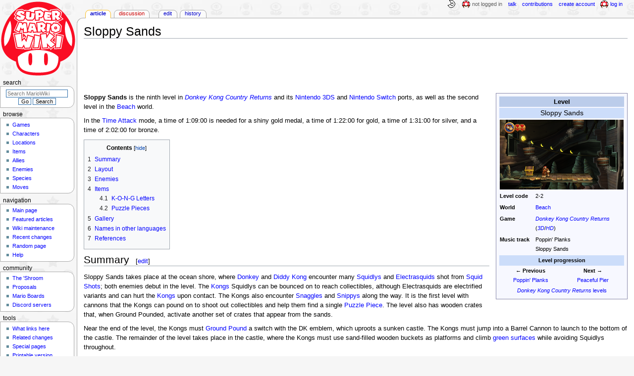

--- FILE ---
content_type: text/html; charset=UTF-8
request_url: https://www.mariowiki.com/Sloppy_Sands
body_size: 21103
content:
<!DOCTYPE html>
<html class="client-nojs" lang="en" dir="ltr">
<head>
<meta charset="UTF-8"/>
<title>Sloppy Sands - Super Mario Wiki, the Mario encyclopedia</title>
<script>document.documentElement.className="client-js";RLCONF={"wgBreakFrames":false,"wgSeparatorTransformTable":["",""],"wgDigitTransformTable":["",""],"wgDefaultDateFormat":"mdy","wgMonthNames":["","January","February","March","April","May","June","July","August","September","October","November","December"],"wgRequestId":"2ae7df79468e1960fff0845c","wgCSPNonce":false,"wgCanonicalNamespace":"","wgCanonicalSpecialPageName":false,"wgNamespaceNumber":0,"wgPageName":"Sloppy_Sands","wgTitle":"Sloppy Sands","wgCurRevisionId":5184400,"wgRevisionId":5184400,"wgArticleId":107193,"wgIsArticle":true,"wgIsRedirect":false,"wgAction":"view","wgUserName":null,"wgUserGroups":["*"],"wgCategories":["Articles with unsourced foreign names","Beaches","Fortresses","Donkey Kong Country Returns levels"],"wgPageContentLanguage":"en","wgPageContentModel":"wikitext","wgRelevantPageName":"Sloppy_Sands","wgRelevantArticleId":107193,"wgIsProbablyEditable":true,"wgRelevantPageIsProbablyEditable":true,"wgRestrictionEdit":[],"wgRestrictionMove":[],"wgMFDisplayWikibaseDescriptions":{"search":false,"nearby":false,"watchlist":false,"tagline":false},"wgMediaViewerOnClick":true,"wgMediaViewerEnabledByDefault":false,"wgPopupsFlags":4};
RLSTATE={"ext.gadget.InterwikiLinkIcons":"ready","ext.gadget.ResponsiveDesktop":"ready","ext.gadget.StaffHighlights":"ready","ext.gadget.ResponsiveStyle":"ready","ext.gadget.MainPageStyle":"ready","ext.gadget.NavboxStyle":"ready","ext.gadget.GlobalStyle":"ready","ext.gadget.TableStyle":"ready","ext.gadget.ProjectPageStyle":"ready","ext.gadget.ShroomStyle":"ready","site.styles":"ready","user.styles":"ready","user":"ready","user.options":"loading","mediawiki.page.gallery.styles":"ready","ext.cite.styles":"ready","skins.monobook.styles":"ready","jquery.makeCollapsible.styles":"ready"};RLPAGEMODULES=["ext.cite.ux-enhancements","site","mediawiki.page.ready","jquery.makeCollapsible","mediawiki.toc","skins.monobook.scripts","mmv.head","mmv.bootstrap.autostart","ext.gadget.GlobalScript","ext.gadget.Countdown","ext.gadget.VideoResizer","ext.gadget.ExplainTooltips","ext.gadget.RecentChangesRefresh","ext.gadget.DarkToggle","ext.gadget.Tabber","ext.gadget.ShroomScript","ext.gadget.YouTubePopups","ext.gadget.Awards","ext.popups"];</script>
<script>(RLQ=window.RLQ||[]).push(function(){mw.loader.implement("user.options@12s5i",function($,jQuery,require,module){mw.user.tokens.set({"patrolToken":"+\\","watchToken":"+\\","csrfToken":"+\\"});});});</script>
<link rel="stylesheet" href="/load.php?lang=en&amp;modules=ext.cite.styles%7Cjquery.makeCollapsible.styles%7Cmediawiki.page.gallery.styles%7Cskins.monobook.styles&amp;only=styles&amp;skin=monobook"/>
<script async="" src="/load.php?lang=en&amp;modules=startup&amp;only=scripts&amp;raw=1&amp;skin=monobook"></script>
<meta name="ResourceLoaderDynamicStyles" content=""/>
<link rel="stylesheet" href="/load.php?lang=en&amp;modules=ext.gadget.GlobalStyle%2CInterwikiLinkIcons%2CMainPageStyle%2CNavboxStyle%2CProjectPageStyle%2CResponsiveDesktop%2CResponsiveStyle%2CShroomStyle%2CStaffHighlights%2CTableStyle&amp;only=styles&amp;skin=monobook"/>
<link rel="stylesheet" href="/load.php?lang=en&amp;modules=site.styles&amp;only=styles&amp;skin=monobook"/>
<meta name="generator" content="MediaWiki 1.39.17"/>
<meta name="format-detection" content="telephone=no"/>
<meta name="theme-color" content="#D10200"/>
<meta property="og:image" content="https://mario.wiki.gallery/images/thumb/3/3c/SloppySands.png/1200px-SloppySands.png"/>
<meta name="description" content="Sloppy Sands is the ninth level in Donkey Kong Country Returns and its Nintendo 3DS and Nintendo Switch ports, as well as the second level in the Beach world. In the Time Attack mode, a time of 1:09:00 is needed for a shiny gold medal, a time of..."/>
<meta name="twitter:site" content="@SMWikiOfficial"/>
<meta name="twitter:card" content="summary_large_image"/>
<meta name="viewport" content="width=1000"/>
<link rel="alternate" type="application/x-wiki" title="Edit" href="/Sloppy_Sands?action=edit"/>
<link rel="apple-touch-icon" href="https://mario.wiki.gallery/images/apple-touch-icon.png"/>
<link rel="icon" href="https://mario.wiki.gallery/favicon.ico"/>
<link rel="search" type="application/opensearchdescription+xml" href="/opensearch_desc.php" title="Super Mario Wiki"/>
<link rel="EditURI" type="application/rsd+xml" href="https://www.mariowiki.com/api.php?action=rsd"/>
<link rel="license" href="https://creativecommons.org/licenses/by-sa/3.0/"/>
<link rel="alternate" type="application/atom+xml" title="Super Mario Wiki Atom feed" href="/index.php?title=Special:RecentChanges&amp;feed=atom"/>
<link rel="canonical" href="https://www.mariowiki.com/Sloppy_Sands"/>
<link rel="stylesheet" href="https://wiki.gallery/1_39/css/global.css">
<link rel="stylesheet" href="https://wiki.gallery/1_39/css/desktop.css">
<link rel="stylesheet" href="https://wiki.gallery/1_39/css/responsive.css">
<style type="text/css">
@import url(https://wiki.gallery/1_39/css/dark/all.css) (prefers-color-scheme: dark);
@import url(https://wiki.gallery/1_39/css/dark/niwa.css) (prefers-color-scheme: dark);
@import url(/MediaWiki:Dark.css?action=raw&ctype=text/css) (prefers-color-scheme: dark);
@import url(https://wiki.gallery/1_39/css/dark/monobook.css) (prefers-color-scheme: dark);
@import url(/MediaWiki:DarkMonobook.css?action=raw&ctype=text/css) (prefers-color-scheme: dark);
@import url(/MediaWiki:DarkShroom.css?action=raw&ctype=text/css) (prefers-color-scheme: dark);
</style>
<link rel="preconnect" href="https://a.pub.network/" crossorigin />
<link rel="preconnect" href="https://b.pub.network/" crossorigin />
<link rel="preconnect" href="https://c.pub.network/" crossorigin />
<link rel="preconnect" href="https://d.pub.network/" crossorigin />
<link rel="preconnect" href="https://c.amazon-adsystem.com" crossorigin />
<link rel="preconnect" href="https://s.amazon-adsystem.com" crossorigin />
<link rel="preconnect" href="https://btloader.com/" crossorigin />
<link rel="preconnect" href="https://api.btloader.com/" crossorigin />
<link rel="preconnect" href="https://confiant-integrations.global.ssl.fastly.net" crossorigin />
<!-- Global site tag (gtag.js) - Google Analytics -->
<script async src="https://www.googletagmanager.com/gtag/js?id=G-9WQFK2W4X3"></script>
<script>
  window.dataLayer = window.dataLayer || [];
  function gtag(){dataLayer.push(arguments);}
  gtag('js', new Date());

  gtag('config', 'G-9WQFK2W4X3');
</script>
<!-- InMobi Choice. Consent Manager Tag v3.0 (for TCF 2.2) -->
<script type="text/javascript" async=true>
(function() {
  var host = 'www.mariowiki.com';
  var element = document.createElement('script');
  var firstScript = document.getElementsByTagName('script')[0];
  var url = 'https://cmp.inmobi.com'
    .concat('/choice/', 'v0NnnH1M4W081', '/', host, '/choice.js?tag_version=V3');
  var uspTries = 0;
  var uspTriesLimit = 3;
  element.async = true;
  element.type = 'text/javascript';
  element.src = url;

  firstScript.parentNode.insertBefore(element, firstScript);

  function makeStub() {
    var TCF_LOCATOR_NAME = '__tcfapiLocator';
    var queue = [];
    var win = window;
    var cmpFrame;

    function addFrame() {
      var doc = win.document;
      var otherCMP = !!(win.frames[TCF_LOCATOR_NAME]);

      if (!otherCMP) {
        if (doc.body) {
          var iframe = doc.createElement('iframe');

          iframe.style.cssText = 'display:none';
          iframe.name = TCF_LOCATOR_NAME;
          doc.body.appendChild(iframe);
        } else {
          setTimeout(addFrame, 5);
        }
      }
      return !otherCMP;
    }

    function tcfAPIHandler() {
      var gdprApplies;
      var args = arguments;

      if (!args.length) {
        return queue;
      } else if (args[0] === 'setGdprApplies') {
        if (
          args.length > 3 &&
          args[2] === 2 &&
          typeof args[3] === 'boolean'
        ) {
          gdprApplies = args[3];
          if (typeof args[2] === 'function') {
            args[2]('set', true);
          }
        }
      } else if (args[0] === 'ping') {
        var retr = {
          gdprApplies: gdprApplies,
          cmpLoaded: false,
          cmpStatus: 'stub'
        };

        if (typeof args[2] === 'function') {
          args[2](retr);
        }
      } else {
        if(args[0] === 'init' && typeof args[3] === 'object') {
          args[3] = Object.assign(args[3], { tag_version: 'V3' });
        }
        queue.push(args);
      }
    }

    function postMessageEventHandler(event) {
      var msgIsString = typeof event.data === 'string';
      var json = {};

      try {
        if (msgIsString) {
          json = JSON.parse(event.data);
        } else {
          json = event.data;
        }
      } catch (ignore) {}

      var payload = json.__tcfapiCall;

      if (payload) {
        window.__tcfapi(
          payload.command,
          payload.version,
          function(retValue, success) {
            var returnMsg = {
              __tcfapiReturn: {
                returnValue: retValue,
                success: success,
                callId: payload.callId
              }
            };
            if (msgIsString) {
              returnMsg = JSON.stringify(returnMsg);
            }
            if (event && event.source && event.source.postMessage) {
              event.source.postMessage(returnMsg, '*');
            }
          },
          payload.parameter
        );
      }
    }

    while (win) {
      try {
        if (win.frames[TCF_LOCATOR_NAME]) {
          cmpFrame = win;
          break;
        }
      } catch (ignore) {}

      if (win === window.top) {
        break;
      }
      win = win.parent;
    }
    if (!cmpFrame) {
      addFrame();
      win.__tcfapi = tcfAPIHandler;
      win.addEventListener('message', postMessageEventHandler, false);
    }
  };

  makeStub();

  var uspStubFunction = function() {
    var arg = arguments;
    if (typeof window.__uspapi !== uspStubFunction) {
      setTimeout(function() {
        if (typeof window.__uspapi !== 'undefined') {
          window.__uspapi.apply(window.__uspapi, arg);
        }
      }, 500);
    }
  };

  var checkIfUspIsReady = function() {
    uspTries++;
    if (window.__uspapi === uspStubFunction && uspTries < uspTriesLimit) {
      console.warn('USP is not accessible');
    } else {
      clearInterval(uspInterval);
    }
  };

  if (typeof window.__uspapi === 'undefined') {
    window.__uspapi = uspStubFunction;
    var uspInterval = setInterval(checkIfUspIsReady, 6000);
  }
})();
</script>
<!-- End InMobi Choice. Consent Manager Tag v3.0 (for TCF 2.2) -->
<script data-cfasync="false" type="text/javascript">
  var freestar = freestar || {};
  freestar.queue = freestar.queue || [];
  freestar.config = freestar.config || {};
  freestar.config.disabledProducts = {
    googleInterstitial: true,
  };
  freestar.config.enabled_slots = [];
  freestar.initCallback = function () { (freestar.config.enabled_slots.length === 0) ? freestar.initCallbackCalled = false : freestar.newAdSlots(freestar.config.enabled_slots) }
</script>
<script src="https://a.pub.network/mariowiki-com/pubfig.min.js" data-cfasync="false" async></script>
<link rel="stylesheet" href="https://wiki.gallery/1_39/css/freestar/ads.css">
<link rel="stylesheet" href="https://wiki.gallery/1_39/css/freestar/dark.css">
<link rel="stylesheet" href="https://wiki.gallery/1_39/css/freestar/sticky.css">
<meta property="og:title" content="Sloppy Sands"/>
<meta property="og:site_name" content="Super Mario Wiki"/>
<meta property="og:url" content="https://www.mariowiki.com/Sloppy_Sands"/>
<meta property="og:description" content="Sloppy Sands is the ninth level in Donkey Kong Country Returns and its Nintendo 3DS and Nintendo Switch ports, as well as the second level in the Beach world. In the Time Attack mode, a time of 1:09:00 is needed for a shiny gold medal, a time of..."/>
<meta property="article:modified_time" content="2026-01-25T00:33:46Z"/>
<meta property="article:published_time" content="2026-01-25T00:33:46Z"/>
<script type="application/ld+json">{"@context":"http:\/\/schema.org","@type":"Article","name":"Sloppy Sands - Super Mario Wiki, the Mario encyclopedia","headline":"Sloppy Sands - Super Mario Wiki, the Mario encyclopedia","mainEntityOfPage":"Sloppy Sands","identifier":"https:\/\/www.mariowiki.com\/Sloppy_Sands","url":"https:\/\/www.mariowiki.com\/Sloppy_Sands","description":"Sloppy Sands is the ninth level in Donkey Kong Country Returns and its Nintendo 3DS and Nintendo Switch ports, as well as the second level in the Beach world. In the Time Attack mode, a time of 1:09:00 is needed for a shiny gold medal, a time of...","dateModified":"2026-01-25T00:33:46Z","datePublished":"2026-01-25T00:33:46Z","image":{"@type":"ImageObject"},"author":{"@type":"Organization","name":"Super Mario Wiki","url":"https:\/\/www.mariowiki.com","logo":{"@type":"ImageObject","caption":"Super Mario Wiki"}},"publisher":{"@type":"Organization","name":"Super Mario Wiki","url":"https:\/\/www.mariowiki.com","logo":{"@type":"ImageObject","caption":"Super Mario Wiki"}},"potentialAction":{"@type":"SearchAction","target":"https:\/\/www.mariowiki.com\/index.php?title=Special:Search&search={search_term}","query-input":"required name=search_term"}}</script>
</head>
<body class="mw-1_39 porple mariowiki desktop rootpage ns-content anon newbie niwa light mediawiki ltr sitedir-ltr mw-hide-empty-elt ns-0 ns-subject mw-editable page-Sloppy_Sands rootpage-Sloppy_Sands skin-monobook action-view"><div id="globalWrapper">
	<div id="column-content">
		<div id="content" class="mw-body" role="main">
			<a id="top"></a>
			<div id="siteNotice"></div>
			<div class="mw-indicators">
			</div>
			<h1 id="firstHeading" class="firstHeading mw-first-heading"><span class="mw-page-title-main">Sloppy Sands</span></h1>
			<div id="bodyContent" class="monobook-body">
				<div id="siteSub">From the Super Mario Wiki, the Mario encyclopedia</div>
				<div id="contentSub" ></div>
				
				<div id="jump-to-nav"></div><a href="#column-one" class="mw-jump-link">Jump to navigation</a><a href="#searchInput" class="mw-jump-link">Jump to search</a>
				<!-- start content -->
				<div id="mw-content-text" class="mw-body-content mw-content-ltr" lang="en" dir="ltr"><div id="adBanner" class="adWrapper" style="margin:-7px 0 12.5px"><!-- Tag ID: mariowiki_leaderboard_atf -->
<div align="center" data-freestar-ad="__320x100 __970x90" id="mariowiki_leaderboard_atf">
  <script data-cfasync="false" type="text/javascript">
    freestar.config.enabled_slots.push({ placementName: "mariowiki_leaderboard_atf", slotId: "mariowiki_leaderboard_atf" });
  </script>
</div></div><div class="mw-parser-output"><table class="infobox" style="width:220px;background:#f7f8ff;border-color:#88a;--darkborder:#7a8596;--darkbannerbg:#525864;--darksubbannerbg:#3d424b;--darkrowbg:none;--darkbg:#141619">
<tbody><tr>
<th colspan="2" style="font-size:120%;background:#bbccea">Level
</th></tr>
<tr>
<td colspan="2" style="font-size:125%;background:#ccddfa;text-align:center">Sloppy Sands
</td></tr>
<tr>
<td colspan="2" style="text-align:center"><a href="/File:SloppySands.png" class="image"><img alt="Sloppy Sands" src="https://mario.wiki.gallery/images/thumb/3/3c/SloppySands.png/250px-SloppySands.png" decoding="async" loading="eager" width="250" height="141" class="sprite" srcset="https://mario.wiki.gallery/images/thumb/3/3c/SloppySands.png/375px-SloppySands.png 1.5x, https://mario.wiki.gallery/images/thumb/3/3c/SloppySands.png/500px-SloppySands.png 2x" data-file-width="1280" data-file-height="720" /></a>
</td></tr>
<tr>
<td><b>Level code</b>
</td>
<td>2-2
</td></tr>
<tr>
<td><b>World</b>
</td>
<td><a href="/Beach" title="Beach">Beach</a>
</td></tr>


<tr>
<td><b>Game</b>
</td>
<td><i><a href="/Donkey_Kong_Country_Returns" title="Donkey Kong Country Returns">Donkey Kong Country Returns</a></i> (<i><a href="/Donkey_Kong_Country_Returns_3D" title="Donkey Kong Country Returns 3D">3D</a></i>/<i><a href="/Donkey_Kong_Country_Returns_HD" title="Donkey Kong Country Returns HD">HD</a></i>)
</td></tr>


























<tr>
<td><b>Music track</b>
</td>
<td>Poppin' Planks<br />Sloppy Sands
</td></tr>


<tr>
<td colspan="2" style="padding:0 !important">
<table style="width:100%" cellspacing="0">
<tbody><tr>
<th colspan="2" style="background:#ccddfa">Level progression
</th></tr>
<tr style="padding:0 2px !important">
<td style="width:50%;text-align:center"><b>← Previous</b><br /><a href="/Poppin%27_Planks" title="Poppin&#39; Planks">Poppin' Planks</a>
</td>
<td style="width:50%;text-align:center"><b>Next →</b><br /><a href="/Peaceful_Pier" title="Peaceful Pier">Peaceful Pier</a>
</td></tr>
<tr style="text-align:center;padding:0 2px !important">
<td colspan="2"><a href="/Donkey_Kong_Country_Returns#Worlds_and_levels" title="Donkey Kong Country Returns"><i>Donkey Kong Country Returns</i> levels</a>
</td></tr></tbody></table>
</td></tr></tbody></table>
<p><b>Sloppy Sands</b> is the ninth level in <i><a href="/Donkey_Kong_Country_Returns" title="Donkey Kong Country Returns">Donkey Kong Country Returns</a></i> and its <a href="/Donkey_Kong_Country_Returns_3D" title="Donkey Kong Country Returns 3D">Nintendo 3DS</a> and <a href="/Donkey_Kong_Country_Returns_HD" title="Donkey Kong Country Returns HD">Nintendo Switch</a> ports, as well as the second level in the <a href="/Beach" title="Beach">Beach</a> world.
</p><p>In the <a href="/Donkey_Kong_Country_Returns#Time_Attack" title="Donkey Kong Country Returns">Time Attack</a> mode, a time of 1:09:00 is needed for a shiny gold medal, a time of 1:22:00 for gold, a time of 1:31:00 for silver, and a time of 2:02:00 for bronze.
</p>
<div id="toc" class="toc" role="navigation" aria-labelledby="mw-toc-heading"><input type="checkbox" role="button" id="toctogglecheckbox" class="toctogglecheckbox" style="display:none" /><div class="toctitle" lang="en" dir="ltr"><h2 id="mw-toc-heading">Contents</h2><span class="toctogglespan"><label class="toctogglelabel" for="toctogglecheckbox"></label></span></div>
<ul>
<li class="toclevel-1 tocsection-1"><a href="#Summary"><span class="tocnumber">1</span> <span class="toctext">Summary</span></a></li>
<li class="toclevel-1 tocsection-2"><a href="#Layout"><span class="tocnumber">2</span> <span class="toctext">Layout</span></a></li>
<li class="toclevel-1 tocsection-3"><a href="#Enemies"><span class="tocnumber">3</span> <span class="toctext">Enemies</span></a></li>
<li class="toclevel-1 tocsection-4"><a href="#Items"><span class="tocnumber">4</span> <span class="toctext">Items</span></a>
<ul>
<li class="toclevel-2 tocsection-5"><a href="#K-O-N-G_Letters"><span class="tocnumber">4.1</span> <span class="toctext">K-O-N-G Letters</span></a></li>
<li class="toclevel-2 tocsection-6"><a href="#Puzzle_Pieces"><span class="tocnumber">4.2</span> <span class="toctext">Puzzle Pieces</span></a></li>
</ul>
</li>
<li class="toclevel-1 tocsection-7"><a href="#Gallery"><span class="tocnumber">5</span> <span class="toctext">Gallery</span></a></li>
<li class="toclevel-1 tocsection-8"><a href="#Names_in_other_languages"><span class="tocnumber">6</span> <span class="toctext">Names in other languages</span></a></li>
<li class="toclevel-1 tocsection-9"><a href="#References"><span class="tocnumber">7</span> <span class="toctext">References</span></a></li>
</ul>
</div>

<h2><span class="mw-headline" id="Summary">Summary</span><span class="mw-editsection"><span class="mw-editsection-bracket">[</span><a href="/Sloppy_Sands?action=edit&amp;section=1" title="Edit section: Summary">edit</a><span class="mw-editsection-bracket">]</span></span></h2>
<p>Sloppy Sands takes place at the ocean shore, where <a href="/Donkey_Kong" title="Donkey Kong">Donkey</a> and <a href="/Diddy_Kong" title="Diddy Kong">Diddy Kong</a> encounter many <a href="/Squidly" title="Squidly">Squidlys</a> and <a href="/Electrasquid" title="Electrasquid">Electrasquids</a> shot from <a href="/Squid_Shot" title="Squid Shot">Squid Shots</a>; both enemies debut in the level. The <a href="/Kong" title="Kong">Kongs</a> Squidlys can be bounced on to reach collectibles, although Electrasquids are electrified variants and can hurt the <a href="/Kong" title="Kong">Kongs</a> upon contact. The Kongs also encounter <a href="/Snaggles" title="Snaggles">Snaggles</a> and <a href="/Snippys" title="Snippys">Snippys</a> along the way. It is the first level with cannons that the Kongs can pound on to shoot out collectibles and help them find a single <a href="/Puzzle_Piece_(Donkey_Kong_Country_Returns)" class="mw-redirect" title="Puzzle Piece (Donkey Kong Country Returns)">Puzzle Piece</a>. The level also has wooden crates that, when Ground Pounded, activate another set of crates that appear from the sands.
</p><p>Near the end of the level, the Kongs must <a href="/Ground_Pound" title="Ground Pound">Ground Pound</a> a switch with the DK emblem, which uproots a sunken castle. The Kongs must jump into a Barrel Cannon to launch to the bottom of the castle. The remainder of the level takes place in the castle, where the Kongs must use sand-filled wooden buckets as platforms and climb <a href="/Climbing_grass" title="Climbing grass">green surfaces</a> while avoiding Squidlys throughout.
</p><p>In the <a href="/Donkey_Kong_Country_Returns#Time_Attack" title="Donkey Kong Country Returns">Time Attack</a> mode, a time of 1:11:00 is needed to get a gold medal, a time of 1:26:00 for silver, and a time of 1:57:00 for bronze.
</p>
<h2><span class="mw-headline" id="Layout">Layout</span><span class="mw-editsection"><span class="mw-editsection-bracket">[</span><a href="/Sloppy_Sands?action=edit&amp;section=2" title="Edit section: Layout">edit</a><span class="mw-editsection-bracket">]</span></span></h2>
<div class="thumb tleft"><div class="thumbinner" style="width:252px;"><a href="/File:DKCR_Sloppy_Sands_2.png" class="image"><img alt="Sloppy Sands" src="https://mario.wiki.gallery/images/thumb/2/24/DKCR_Sloppy_Sands_2.png/250px-DKCR_Sloppy_Sands_2.png" decoding="async" loading="eager" width="250" height="141" class="sprite thumbimage" srcset="https://mario.wiki.gallery/images/thumb/2/24/DKCR_Sloppy_Sands_2.png/375px-DKCR_Sloppy_Sands_2.png 1.5x, https://mario.wiki.gallery/images/thumb/2/24/DKCR_Sloppy_Sands_2.png/500px-DKCR_Sloppy_Sands_2.png 2x" data-file-width="1280" data-file-height="720" /></a>  <div class="thumbcaption"><div class="magnify"><a href="/File:DKCR_Sloppy_Sands_2.png" class="internal" title="Enlarge"></a></div>The Kongs, near the level's start</div></div></div>
<p>The level begins with a straight pathway along the sand leading to two wooden pillars sticking out of the ground. When the Kongs pound on the pillars, they fall under the surface and another pair of pillars shoots out of the ground near a Snippys. The new pillars can help the Kongs reach a higher platform with the first <a href="/DK_Barrel" title="DK Barrel">DK Barrel</a> and a small hill with Snippys enemies infesting it. A trio of pillars are after a Squid Shot that the primates can pound into the ground to make another three pillars appear nearby, shooting out items, including a <a href="/Puzzle_Piece_(Donkey_Kong_Country_Returns)" class="mw-redirect" title="Puzzle Piece (Donkey Kong Country Returns)">Puzzle Piece</a>, as they emerge. They can help the Kongs reach a wooden platform with these collectibles on it. There is a cannon ahead of the Kongs that can be pounded on to blast a cannonball at a mast in the background. A treasure chest is on the mast that lands in the foreground, spilling out four <a href="/Banana_Coin" title="Banana Coin">Banana Coins</a> when it breaks. 
</p><p>The Kongs are able to find a small plant growing between two Squid Shots ahead, and it gives an item when blown on. There are also many <a href="/Banana" title="Banana">bananas</a> between the Squid Shots, as well as after them right before another two of these foes. A second treasure chest is after the two Squid Shots that contains a <a href="/Red_Balloon" title="Red Balloon">Red Balloon</a>. As the primates try to grab it, squids shoot from a nearby Squid Shot and try to hit them. A raised, wooden platform is after this, with special items placed above and below it. A trio of pillars also stands ahead of the previous Squid Shot, with two more Squid Shots piled up on each other next to it. More pillars appear closer to the squid-shooting enemies when the heroes pound these pillars into the ground. The new pillars can help them jump over the Squid Shots and travel to a bridge area that is above the water. The <a href="/Professor_Chops" title="Professor Chops">Tutorial Pig</a> is on it, along with the first checkpoint.
</p><p>Another DK Barrel and a treasure chest are ahead of the checkpoint, along with a rectangular crate. Near the crate, a Snaggles jumps out of the water below and breaks through the boards, creating a gap that must be jumped over. There is also another crate near here that hides a treasure chest with a <a href="/Barrel_Cannon" title="Barrel Cannon">Barrel Cannon</a> in it. It can shoot the Kongs into an island in the background with the letter K of the <a href="/KONG_Letters" title="KONG Letters">K-O-N-G Letters</a> on a tall, stone pillar and another treasure chest with a Barrel Cannon in it. This cannon can blast the heroes back into the foreground. After the Kongs cross another gap after this treasure chest, they reach a flat bridge area with a Squid Shot at the beginning of it. A Pinchly and a <a href="/Barrel" title="Barrel">barrel</a> are on the bridge, and a cannon is also under it. A hill is in the area after the cannon that leads towards the letter O that is surrounded by bananas. Squid Shots also wait to shoot at the Kongs next to it. The Kongs can reach a platform above the letter O by bouncing off of a Squidly to find a pathway leading over a Squid Shot on a crashed vessel part. Bananas sit under a platform at the end of the large ship piece, and the letter N floats in the air near some crates being suspended in the air by a platform. The Tutorial Pig and the second checkpoint are under the crates.
</p>
<div class="thumb tleft"><div class="thumbinner" style="width:252px;"><a href="/File:DKCR_Sloppy_Sands_3.png" class="image"><img alt="Sloppy Sands" src="https://mario.wiki.gallery/images/thumb/c/c4/DKCR_Sloppy_Sands_3.png/250px-DKCR_Sloppy_Sands_3.png" decoding="async" loading="eager" width="250" height="141" class="sprite thumbimage" srcset="https://mario.wiki.gallery/images/thumb/c/c4/DKCR_Sloppy_Sands_3.png/375px-DKCR_Sloppy_Sands_3.png 1.5x, https://mario.wiki.gallery/images/thumb/c/c4/DKCR_Sloppy_Sands_3.png/500px-DKCR_Sloppy_Sands_3.png 2x" data-file-width="1280" data-file-height="720" /></a>  <div class="thumbcaption"><div class="magnify"><a href="/File:DKCR_Sloppy_Sands_3.png" class="internal" title="Enlarge"></a></div>Donkey Kong and Diddy Kong get fired into the tower in the background</div></div></div>
<div class="thumb tright"><div class="thumbinner" style="width:252px;"><a href="/File:DKCR_Sloppy_Sands_Tower.png" class="image"><img alt="Sloppy Sands" src="https://mario.wiki.gallery/images/thumb/d/d3/DKCR_Sloppy_Sands_Tower.png/250px-DKCR_Sloppy_Sands_Tower.png" decoding="async" loading="eager" width="250" height="136" class="sprite thumbimage" srcset="https://mario.wiki.gallery/images/thumb/d/d3/DKCR_Sloppy_Sands_Tower.png/375px-DKCR_Sloppy_Sands_Tower.png 1.5x, https://mario.wiki.gallery/images/thumb/d/d3/DKCR_Sloppy_Sands_Tower.png/500px-DKCR_Sloppy_Sands_Tower.png 2x" data-file-width="709" data-file-height="387" /></a>  <div class="thumbcaption"><div class="magnify"><a href="/File:DKCR_Sloppy_Sands_Tower.png" class="internal" title="Enlarge"></a></div>Inside the tower</div></div></div>
<p>The third DK Barrel and a giant button are ahead of the Tutorial Pig. If the primates pound the button into the ground, a tower emerges from the water in the background and a Barrel Cannon appears to shoot them there. A treasure chest is inside of the cavernous-like tower, and two platforms are above it that can help the Kongs climb closer to some buckets being conveyed by ropes. Squid Shots shoot at them as they head up the area. Once the heroes manage to get on the buckets, they are transported to the other side of the thin room, where there is a wall of grassy turf. It is climbable, so they can travel along the walls with it. The wall on the opposite side of this turf is covered in the same kind of turf, so it can be climbed on as well. The second wall of turf has the letter G at the bottom end of it, and the primates can climb up the same turf, passing three squid enemies on the way, to access a higher area with another platform that leads to some buckets. This platform also holds a treasure chest with a Banana Coin in it. 
</p><p>The buckets, again being pulled by a group of convey belt-like ropes, are able to aid the Kongs in reaching another high platform after pulling them past many bananas and Banana Coins. More platforms are above this, and a Squid Shot shoots from the side of the area nearby here. When the primates climb the platform, they can find grassy turf on both walls. The turf on the right leads to the next area, but it is too high to reach. So, the Kongs must first grab onto the turf on the left to reach it. While on the left turf, they must jump on a spinning wheel between the walls to be pulled next to the wall on the right. When they reach this wall, they can climb past some squid enemies being shot by nearby Squid Shots in order to reach a moving platform. This platform has the ability to carry them to another wall of turf that leads to a treasure chest and a group of platforms above it. Buckets moving across the area on ropes are above the last platform that can be used to reach a Barrel Cannon. The cannon shoots the Kongs outside of the tower on its roof, where the <a href="/Slot_Machine_Barrel" title="Slot Machine Barrel">Slot Machine Barrel</a> is present.
</p>
<h2><span class="mw-headline" id="Enemies">Enemies</span><span class="mw-editsection"><span class="mw-editsection-bracket">[</span><a href="/Sloppy_Sands?action=edit&amp;section=3" title="Edit section: Enemies">edit</a><span class="mw-editsection-bracket">]</span></span></h2>
<table class="wikitable dk" width="25%">

<tbody><tr>
<th>Image
</th>
<th>Name
</th>
<th>Amount
</th></tr>
<tr>
<td align="center"><a href="/File:Electasquid.png" class="image"><img alt="Electrasquid" src="https://mario.wiki.gallery/images/thumb/6/61/Electasquid.png/75px-Electasquid.png" decoding="async" loading="eager" width="75" height="50" class="sprite" srcset="https://mario.wiki.gallery/images/thumb/6/61/Electasquid.png/113px-Electasquid.png 1.5x, https://mario.wiki.gallery/images/thumb/6/61/Electasquid.png/150px-Electasquid.png 2x" data-file-width="228" data-file-height="152" /></a>
</td>
<td align="center"><a href="/Electrasquid" title="Electrasquid">Electrasquid</a>
</td>
<td>Infinite
</td></tr>
<tr>
<td align="center"><a href="/File:Pinchly_Render.png" class="image"><img alt="A Pinchly" src="https://mario.wiki.gallery/images/thumb/8/8a/Pinchly_Render.png/123px-Pinchly_Render.png" decoding="async" loading="lazy" width="123" height="50" srcset="https://mario.wiki.gallery/images/thumb/8/8a/Pinchly_Render.png/184px-Pinchly_Render.png 1.5x, https://mario.wiki.gallery/images/thumb/8/8a/Pinchly_Render.png/245px-Pinchly_Render.png 2x" data-file-width="2498" data-file-height="1023" /></a>
</td>
<td align="center"><a href="/Pinchly" title="Pinchly">Pinchly</a>
</td>
<td>4
</td></tr>
<tr>
<td align="center"><a href="/File:Snaggles-DKCR.png" class="image"><img alt="A Snaggles." src="https://mario.wiki.gallery/images/thumb/1/1a/Snaggles-DKCR.png/35px-Snaggles-DKCR.png" decoding="async" loading="lazy" width="35" height="50" class="sprite" srcset="https://mario.wiki.gallery/images/thumb/1/1a/Snaggles-DKCR.png/52px-Snaggles-DKCR.png 1.5x, https://mario.wiki.gallery/images/thumb/1/1a/Snaggles-DKCR.png/69px-Snaggles-DKCR.png 2x" data-file-width="172" data-file-height="248" /></a>
</td>
<td align="center"><a href="/Snaggles" title="Snaggles">Snaggles</a>
</td>
<td>2
</td></tr>
<tr>
<td align="center"><a href="/File:Snaps.png" class="image"><img alt="A Snippys as it appears in Donkey Kong Country Returns" src="https://mario.wiki.gallery/images/thumb/b/bd/Snaps.png/69px-Snaps.png" decoding="async" loading="lazy" width="69" height="50" class="sprite" srcset="https://mario.wiki.gallery/images/thumb/b/bd/Snaps.png/104px-Snaps.png 1.5x, https://mario.wiki.gallery/images/thumb/b/bd/Snaps.png/138px-Snaps.png 2x" data-file-width="196" data-file-height="142" /></a>
</td>
<td align="center"><a href="/Snippys" title="Snippys">Snippys</a>
</td>
<td>4
</td></tr>
<tr>
<td align="center"><a href="/File:Squidly_DKCR.png" class="image"><img alt="Squidly" src="https://mario.wiki.gallery/images/thumb/f/f1/Squidly_DKCR.png/91px-Squidly_DKCR.png" decoding="async" loading="lazy" width="91" height="50" class="sprite" srcset="https://mario.wiki.gallery/images/thumb/f/f1/Squidly_DKCR.png/137px-Squidly_DKCR.png 1.5x, https://mario.wiki.gallery/images/thumb/f/f1/Squidly_DKCR.png/183px-Squidly_DKCR.png 2x" data-file-width="224" data-file-height="123" /></a>
</td>
<td align="center"><a href="/Squidly" title="Squidly">Squidly</a>
</td>
<td>Infinite
</td></tr></tbody></table>
<h2><span class="mw-headline" id="Items">Items</span><span class="mw-editsection"><span class="mw-editsection-bracket">[</span><a href="/Sloppy_Sands?action=edit&amp;section=4" title="Edit section: Items">edit</a><span class="mw-editsection-bracket">]</span></span></h2>
<table class="wikitable dk" width="25%">

<tbody><tr>
<th>Image
</th>
<th>Name
</th>
<th>Amount
</th></tr>
<tr>
<td align="center"><a href="/File:BananacoinDKCR.png" class="image"><img alt="A Banana Coin" src="https://mario.wiki.gallery/images/thumb/2/2f/BananacoinDKCR.png/48px-BananacoinDKCR.png" decoding="async" loading="lazy" width="48" height="50" srcset="https://mario.wiki.gallery/images/thumb/2/2f/BananacoinDKCR.png/72px-BananacoinDKCR.png 1.5x, https://mario.wiki.gallery/images/thumb/2/2f/BananacoinDKCR.png/96px-BananacoinDKCR.png 2x" data-file-width="503" data-file-height="522" /></a>
</td>
<td align="center"><a href="/Banana_Coin" title="Banana Coin">Banana Coin</a>
</td>
<td>10
</td></tr>
<tr>
<td align="center"><a href="/File:BarrelDKCR.png" class="image"><img alt="A Barrel" src="https://mario.wiki.gallery/images/thumb/9/96/BarrelDKCR.png/42px-BarrelDKCR.png" decoding="async" loading="lazy" width="42" height="50" srcset="https://mario.wiki.gallery/images/thumb/9/96/BarrelDKCR.png/63px-BarrelDKCR.png 1.5x, https://mario.wiki.gallery/images/thumb/9/96/BarrelDKCR.png/84px-BarrelDKCR.png 2x" data-file-width="1491" data-file-height="1771" /></a>
</td>
<td align="center"><a href="/Barrel" title="Barrel">Barrel</a>
</td>
<td>2
</td></tr>
<tr>
<td align="center"><a href="/File:DKBarrelDKCR.png" class="image"><img alt="A DK Barrel" src="https://mario.wiki.gallery/images/thumb/7/7d/DKBarrelDKCR.png/42px-DKBarrelDKCR.png" decoding="async" loading="lazy" width="42" height="50" srcset="https://mario.wiki.gallery/images/thumb/7/7d/DKBarrelDKCR.png/63px-DKBarrelDKCR.png 1.5x, https://mario.wiki.gallery/images/thumb/7/7d/DKBarrelDKCR.png/84px-DKBarrelDKCR.png 2x" data-file-width="1490" data-file-height="1771" /></a>
</td>
<td align="center"><a href="/DK_Barrel" title="DK Barrel">DK Barrel</a>
</td>
<td>3
</td></tr>
<tr>
<td align="center"><a href="/File:Heart.png" class="image"><img alt="Heart" src="https://mario.wiki.gallery/images/thumb/d/d9/Heart.png/50px-Heart.png" decoding="async" loading="lazy" width="50" height="50" class="sprite" srcset="https://mario.wiki.gallery/images/thumb/d/d9/Heart.png/75px-Heart.png 1.5x, https://mario.wiki.gallery/images/d/d9/Heart.png 2x" data-file-width="89" data-file-height="89" /></a>
</td>
<td align="center"><a href="/Heart_(item)" title="Heart (item)">Heart</a>
</td>
<td>6
</td></tr>
<tr>
<td align="center"><a href="/File:BalloonDKCR.png" class="image"><img alt="Red Balloon" src="https://mario.wiki.gallery/images/thumb/e/e5/BalloonDKCR.png/21px-BalloonDKCR.png" decoding="async" loading="lazy" width="21" height="50" srcset="https://mario.wiki.gallery/images/thumb/e/e5/BalloonDKCR.png/31px-BalloonDKCR.png 1.5x, https://mario.wiki.gallery/images/thumb/e/e5/BalloonDKCR.png/41px-BalloonDKCR.png 2x" data-file-width="423" data-file-height="1015" /></a>
</td>
<td align="center"><a href="/Red_Balloon" title="Red Balloon">Red Balloon</a>
</td>
<td>1
</td></tr></tbody></table>
<h3><span class="mw-headline" id="K-O-N-G_Letters">K-O-N-G Letters</span><span class="mw-editsection"><span class="mw-editsection-bracket">[</span><a href="/Sloppy_Sands?action=edit&amp;section=5" title="Edit section: K-O-N-G Letters">edit</a><span class="mw-editsection-bracket">]</span></span></h3>
<table class="wikitable dk" width="70%">

<tbody><tr>
<th>Image
</th>
<th>Letter
</th>
<th>Location
</th></tr>
<tr>
<td align="center"><a href="/File:DKCR_Sloppy_Sands_Letter_K.png" class="image"><img alt="Sloppy Sands" src="https://mario.wiki.gallery/images/thumb/1/19/DKCR_Sloppy_Sands_Letter_K.png/250px-DKCR_Sloppy_Sands_Letter_K.png" decoding="async" loading="lazy" width="250" height="141" class="sprite" srcset="https://mario.wiki.gallery/images/thumb/1/19/DKCR_Sloppy_Sands_Letter_K.png/375px-DKCR_Sloppy_Sands_Letter_K.png 1.5x, https://mario.wiki.gallery/images/thumb/1/19/DKCR_Sloppy_Sands_Letter_K.png/500px-DKCR_Sloppy_Sands_Letter_K.png 2x" data-file-width="1366" data-file-height="768" /></a>
</td>
<td align="center">K
</td>
<td>The Kongs must break the second crate from the first checkpoint to find a treasure chest. They must pound the chest for to reveal a Barrel Cannon, which shoots them to an island with the letter K on top of a pillar. The Kongs must <a href="/Kong_Roll" title="Kong Roll">roll</a> into the base of the pillar, causing it to fall. The letter K becomes in reach for the Kongs to collect.
</td></tr>
<tr>
<td align="center"><a href="/File:DKCR_Sloppy_Sands_Letter_O.png" class="image"><img alt="Sloppy Sands" src="https://mario.wiki.gallery/images/thumb/d/d8/DKCR_Sloppy_Sands_Letter_O.png/250px-DKCR_Sloppy_Sands_Letter_O.png" decoding="async" loading="lazy" width="250" height="141" class="sprite" srcset="https://mario.wiki.gallery/images/thumb/d/d8/DKCR_Sloppy_Sands_Letter_O.png/375px-DKCR_Sloppy_Sands_Letter_O.png 1.5x, https://mario.wiki.gallery/images/thumb/d/d8/DKCR_Sloppy_Sands_Letter_O.png/500px-DKCR_Sloppy_Sands_Letter_O.png 2x" data-file-width="1366" data-file-height="768" /></a>
</td>
<td align="center">O
</td>
<td>A vessel infested with Squid Shots is right before the second checkpoint. The letter O is to the left, surrounded by bananas.
</td></tr>
<tr>
<td align="center"><a href="/File:DKCR_Sloppy_Sands_Letter_N.png" class="image"><img alt="Sloppy Sands" src="https://mario.wiki.gallery/images/thumb/7/78/DKCR_Sloppy_Sands_Letter_N.png/250px-DKCR_Sloppy_Sands_Letter_N.png" decoding="async" loading="lazy" width="250" height="141" class="sprite" srcset="https://mario.wiki.gallery/images/thumb/7/78/DKCR_Sloppy_Sands_Letter_N.png/375px-DKCR_Sloppy_Sands_Letter_N.png 1.5x, https://mario.wiki.gallery/images/thumb/7/78/DKCR_Sloppy_Sands_Letter_N.png/500px-DKCR_Sloppy_Sands_Letter_N.png 2x" data-file-width="1366" data-file-height="768" /></a>
</td>
<td align="center">N
</td>
<td>The letter N is in the air before the second checkpoint next to some crates. The Kongs must bounce on a Squidly to reach it.
</td></tr>
<tr>
<td align="center"><a href="/File:DKCR_Sloppy_Sands_Letter_G.png" class="image"><img alt="Sloppy Sands" src="https://mario.wiki.gallery/images/thumb/0/07/DKCR_Sloppy_Sands_Letter_G.png/250px-DKCR_Sloppy_Sands_Letter_G.png" decoding="async" loading="lazy" width="250" height="141" class="sprite" srcset="https://mario.wiki.gallery/images/thumb/0/07/DKCR_Sloppy_Sands_Letter_G.png/375px-DKCR_Sloppy_Sands_Letter_G.png 1.5x, https://mario.wiki.gallery/images/thumb/0/07/DKCR_Sloppy_Sands_Letter_G.png/500px-DKCR_Sloppy_Sands_Letter_G.png 2x" data-file-width="1366" data-file-height="768" /></a>
</td>
<td align="center">G
</td>
<td>At the start of the sand tower, the letter G is on the bottom of the second green surface wall, near a Squid Shot.
</td></tr></tbody></table>
<h3><span class="mw-headline" id="Puzzle_Pieces">Puzzle Pieces</span><span class="mw-editsection"><span class="mw-editsection-bracket">[</span><a href="/Sloppy_Sands?action=edit&amp;section=6" title="Edit section: Puzzle Pieces">edit</a><span class="mw-editsection-bracket">]</span></span></h3>
<table class="wikitable dk" width="70%">

<tbody><tr>
<th>Image
</th>
<th>Number
</th>
<th>Location
</th></tr>
<tr>
<td align="center"><a href="/File:DKCR_Sloppy_Sands_Puzzle_Piece_1.png" class="image"><img alt="Sloppy Sands" src="https://mario.wiki.gallery/images/thumb/1/11/DKCR_Sloppy_Sands_Puzzle_Piece_1.png/250px-DKCR_Sloppy_Sands_Puzzle_Piece_1.png" decoding="async" loading="lazy" width="250" height="141" class="sprite" srcset="https://mario.wiki.gallery/images/thumb/1/11/DKCR_Sloppy_Sands_Puzzle_Piece_1.png/375px-DKCR_Sloppy_Sands_Puzzle_Piece_1.png 1.5x, https://mario.wiki.gallery/images/thumb/1/11/DKCR_Sloppy_Sands_Puzzle_Piece_1.png/500px-DKCR_Sloppy_Sands_Puzzle_Piece_1.png 2x" data-file-width="1366" data-file-height="768" /></a>
</td>
<td align="center">1
</td>
<td>To the left of the level's starting point is a wooden barrier with a white target painted on. The Kongs must pick up a nearby DK Barrel and throw it at the wall for it to break open, allowing the Kongs to obtain the Puzzle Piece.
</td></tr>
<tr>
<td align="center"><a href="/File:DKCR_Sloppy_Sands_Puzzle_Piece_2.png" class="image"><img alt="Sloppy Sands" src="https://mario.wiki.gallery/images/thumb/1/13/DKCR_Sloppy_Sands_Puzzle_Piece_2.png/250px-DKCR_Sloppy_Sands_Puzzle_Piece_2.png" decoding="async" loading="lazy" width="250" height="141" class="sprite" srcset="https://mario.wiki.gallery/images/thumb/1/13/DKCR_Sloppy_Sands_Puzzle_Piece_2.png/375px-DKCR_Sloppy_Sands_Puzzle_Piece_2.png 1.5x, https://mario.wiki.gallery/images/thumb/1/13/DKCR_Sloppy_Sands_Puzzle_Piece_2.png/500px-DKCR_Sloppy_Sands_Puzzle_Piece_2.png 2x" data-file-width="1366" data-file-height="768" /></a>
</td>
<td align="center">2
</td>
<td>Shortly after the first Puzzle Piece, the Kongs can Ground Pound three pillars to reveal another nearby group of pillars under a platform. When the pillars emerge, a Puzzle Piece comes out of the sand and lands on the platform.
</td></tr>
<tr>
<td align="center"><a href="/File:DKCR_Sloppy_Sands_Puzzle_Piece_3.png" class="image"><img alt="Sloppy Sands" src="https://mario.wiki.gallery/images/thumb/3/3f/DKCR_Sloppy_Sands_Puzzle_Piece_3.png/250px-DKCR_Sloppy_Sands_Puzzle_Piece_3.png" decoding="async" loading="lazy" width="250" height="141" class="sprite" srcset="https://mario.wiki.gallery/images/thumb/3/3f/DKCR_Sloppy_Sands_Puzzle_Piece_3.png/375px-DKCR_Sloppy_Sands_Puzzle_Piece_3.png 1.5x, https://mario.wiki.gallery/images/thumb/3/3f/DKCR_Sloppy_Sands_Puzzle_Piece_3.png/500px-DKCR_Sloppy_Sands_Puzzle_Piece_3.png 2x" data-file-width="1366" data-file-height="768" /></a>
</td>
<td align="center">3
</td>
<td>Just after the second Puzzle Piece, the Kongs can <a href="/Blow" title="Blow">blow</a> a dandelion between two Squid Shots to reveal the third Puzzle Piece.
</td></tr>
<tr>
<td align="center"><a href="/File:DKCR_Sloppy_Sands_Puzzle_Piece_4.png" class="image"><img alt="Sloppy Sands" src="https://mario.wiki.gallery/images/thumb/1/10/DKCR_Sloppy_Sands_Puzzle_Piece_4.png/250px-DKCR_Sloppy_Sands_Puzzle_Piece_4.png" decoding="async" loading="lazy" width="250" height="141" class="sprite" srcset="https://mario.wiki.gallery/images/thumb/1/10/DKCR_Sloppy_Sands_Puzzle_Piece_4.png/375px-DKCR_Sloppy_Sands_Puzzle_Piece_4.png 1.5x, https://mario.wiki.gallery/images/thumb/1/10/DKCR_Sloppy_Sands_Puzzle_Piece_4.png/500px-DKCR_Sloppy_Sands_Puzzle_Piece_4.png 2x" data-file-width="1366" data-file-height="768" /></a>
</td>
<td align="center">4
</td>
<td>Just before the first checkpoint is a platform raised above a heart. A Puzzle Piece is high above a platform, and it can be reached by bouncing from a nearby pair of Squidlys.
</td></tr>
<tr>
<td align="center"><a href="/File:DKCR_Sloppy_Sands_Puzzle_Piece_5.png" class="image"><img alt="Sloppy Sands" src="https://mario.wiki.gallery/images/thumb/7/78/DKCR_Sloppy_Sands_Puzzle_Piece_5.png/250px-DKCR_Sloppy_Sands_Puzzle_Piece_5.png" decoding="async" loading="lazy" width="250" height="141" class="sprite" srcset="https://mario.wiki.gallery/images/thumb/7/78/DKCR_Sloppy_Sands_Puzzle_Piece_5.png/375px-DKCR_Sloppy_Sands_Puzzle_Piece_5.png 1.5x, https://mario.wiki.gallery/images/thumb/7/78/DKCR_Sloppy_Sands_Puzzle_Piece_5.png/500px-DKCR_Sloppy_Sands_Puzzle_Piece_5.png 2x" data-file-width="1366" data-file-height="768" /></a>
</td>
<td align="center">5
</td>
<td>After the first Squid Shot following the letter K is a cannon under a bridge. The Kongs must Ground Pound the cannon for it to blast at a bridge, leaving a few remains of it on the water. If the Kongs go along the platforms, they can find the Puzzle Piece.
</td></tr>
<tr>
<td align="center"><a href="/File:DKCR_Bonus_Room_7.png" class="image"><img alt="Sloppy Sands" src="https://mario.wiki.gallery/images/thumb/2/21/DKCR_Bonus_Room_7.png/250px-DKCR_Bonus_Room_7.png" decoding="async" loading="lazy" width="250" height="141" class="sprite" srcset="https://mario.wiki.gallery/images/thumb/2/21/DKCR_Bonus_Room_7.png/375px-DKCR_Bonus_Room_7.png 1.5x, https://mario.wiki.gallery/images/thumb/2/21/DKCR_Bonus_Room_7.png/500px-DKCR_Bonus_Room_7.png 2x" data-file-width="1366" data-file-height="768" /></a>
</td>
<td align="center">6
</td>
<td>Immediately before the second checkpoint, the Kongs can find a trail of bananas near the side of a vessel. By following the bananas, the Kongs can go into an entrance of a hidden ship leading into the <a href="/Bonus_Level" class="mw-redirect" title="Bonus Level">Bonus Level</a>.
<p>There, the Kongs have 30 seconds to bounce on a horizontally moving platform and collect four Banana Coins and 44 bananas. All of the items move up and down slightly. After the Kongs collect all the items, the Puzzle Piece appears.
</p>
</td></tr>
<tr>
<td align="center"><a href="/File:DKCR_Sloppy_Sands_Puzzle_Piece_7.png" class="image"><img alt="Sloppy Sands" src="https://mario.wiki.gallery/images/thumb/9/9a/DKCR_Sloppy_Sands_Puzzle_Piece_7.png/250px-DKCR_Sloppy_Sands_Puzzle_Piece_7.png" decoding="async" loading="lazy" width="250" height="141" class="sprite" srcset="https://mario.wiki.gallery/images/thumb/9/9a/DKCR_Sloppy_Sands_Puzzle_Piece_7.png/375px-DKCR_Sloppy_Sands_Puzzle_Piece_7.png 1.5x, https://mario.wiki.gallery/images/thumb/9/9a/DKCR_Sloppy_Sands_Puzzle_Piece_7.png/500px-DKCR_Sloppy_Sands_Puzzle_Piece_7.png 2x" data-file-width="1366" data-file-height="768" /></a>
</td>
<td align="center">7
</td>
<td>The seventh and final Puzzle Piece is in a hidden alcove behind a pile of barrels to the right of the last treasure chest.
</td></tr></tbody></table>
<h2><span class="mw-headline" id="Gallery">Gallery</span><span class="mw-editsection"><span class="mw-editsection-bracket">[</span><a href="/Sloppy_Sands?action=edit&amp;section=7" title="Edit section: Gallery">edit</a><span class="mw-editsection-bracket">]</span></span></h2>
<ul class="gallery mw-gallery-traditional">
		<li class="gallerybox" style="width: 155px"><div style="width: 155px">
			<div class="thumb" style="width: 150px;"><div style="margin:41.5px auto;"><a href="/File:Sloppy_Sands_cannon.png" class="image" title="The Kongs shoot a cannonball at a wooden pole with a treasure chest"><img alt="The Kongs shoot a cannonball at a wooden pole with a treasure chest" src="https://mario.wiki.gallery/images/thumb/1/1b/Sloppy_Sands_cannon.png/120px-Sloppy_Sands_cannon.png" decoding="async" loading="lazy" width="120" height="67" srcset="https://mario.wiki.gallery/images/thumb/1/1b/Sloppy_Sands_cannon.png/180px-Sloppy_Sands_cannon.png 1.5x, https://mario.wiki.gallery/images/thumb/1/1b/Sloppy_Sands_cannon.png/240px-Sloppy_Sands_cannon.png 2x" data-file-width="1366" data-file-height="768" /></a></div></div>
			<div class="gallerytext">
<p>The Kongs shoot a cannonball at a wooden pole with a treasure chest
</p>
			</div>
		</div></li>
		<li class="gallerybox" style="width: 155px"><div style="width: 155px">
			<div class="thumb" style="width: 150px;"><div style="margin:41.5px auto;"><a href="/File:Sloppy_Sands_Electrasquid.png" class="image" title="The Kongs jump over an Electrasquid"><img alt="The Kongs jump over an Electrasquid" src="https://mario.wiki.gallery/images/thumb/0/03/Sloppy_Sands_Electrasquid.png/120px-Sloppy_Sands_Electrasquid.png" decoding="async" loading="lazy" width="120" height="67" srcset="https://mario.wiki.gallery/images/thumb/0/03/Sloppy_Sands_Electrasquid.png/180px-Sloppy_Sands_Electrasquid.png 1.5x, https://mario.wiki.gallery/images/thumb/0/03/Sloppy_Sands_Electrasquid.png/240px-Sloppy_Sands_Electrasquid.png 2x" data-file-width="1291" data-file-height="726" /></a></div></div>
			<div class="gallerytext">
<p>The Kongs jump over an Electrasquid
</p>
			</div>
		</div></li>
		<li class="gallerybox" style="width: 155px"><div style="width: 155px">
			<div class="thumb" style="width: 150px;"><div style="margin:41.5px auto;"><a href="/File:Sloppy_Sands_Snaggles.png" class="image" title="A Snaggles jumps out at the Kongs"><img alt="A Snaggles jumps out at the Kongs" src="https://mario.wiki.gallery/images/thumb/1/1c/Sloppy_Sands_Snaggles.png/120px-Sloppy_Sands_Snaggles.png" decoding="async" loading="lazy" width="120" height="67" srcset="https://mario.wiki.gallery/images/thumb/1/1c/Sloppy_Sands_Snaggles.png/180px-Sloppy_Sands_Snaggles.png 1.5x, https://mario.wiki.gallery/images/thumb/1/1c/Sloppy_Sands_Snaggles.png/240px-Sloppy_Sands_Snaggles.png 2x" data-file-width="1366" data-file-height="768" /></a></div></div>
			<div class="gallerytext">
<p>A Snaggles jumps out at the Kongs
</p>
			</div>
		</div></li>
		<li class="gallerybox" style="width: 155px"><div style="width: 155px">
			<div class="thumb" style="width: 150px;"><div style="margin:41.5px auto;"><a href="/File:Sloppy_Sands_Slot_Machine_Barrel.png" class="image" title="The Kongs under the Slot Machine Barrel"><img alt="The Kongs under the Slot Machine Barrel" src="https://mario.wiki.gallery/images/thumb/9/9b/Sloppy_Sands_Slot_Machine_Barrel.png/120px-Sloppy_Sands_Slot_Machine_Barrel.png" decoding="async" loading="lazy" width="120" height="67" srcset="https://mario.wiki.gallery/images/thumb/9/9b/Sloppy_Sands_Slot_Machine_Barrel.png/180px-Sloppy_Sands_Slot_Machine_Barrel.png 1.5x, https://mario.wiki.gallery/images/thumb/9/9b/Sloppy_Sands_Slot_Machine_Barrel.png/240px-Sloppy_Sands_Slot_Machine_Barrel.png 2x" data-file-width="1366" data-file-height="768" /></a></div></div>
			<div class="gallerytext">
<p>The Kongs under the Slot Machine Barrel
</p>
			</div>
		</div></li>
</ul>
<h2><span class="mw-headline" id="Names_in_other_languages">Names in other languages</span><span class="mw-editsection"><span class="mw-editsection-bracket">[</span><a href="/Sloppy_Sands?action=edit&amp;section=8" title="Edit section: Names in other languages">edit</a><span class="mw-editsection-bracket">]</span></span></h2>
<table id="foreign-names" class="wikitable">
<tbody><tr>
<th>Language
</th>
<th>Name
</th>
<th>Meaning
</th>
<th>Notes
</th></tr>
<tr>
<td rowspan="1"><span style="white-space:nowrap">Japanese</span>
</td>
<td dir="ltr"><span style="white-space:nowrap"><span lang="ja">イカだらけビーチ</span><sup><span class="explain" title="Citation needed">[?]</span></sup></span><br /><i><span style="white-space:nowrap">Ika Darake Bīchi</span></i>
</td>
<td rowspan="1"><span class="foreign-meaning">Beach Full of Squids</span>
</td>
<td rowspan="1"><span class="no-foreign-note"></span>
</td></tr>



















<tr>
<td rowspan="1"><span style="white-space:nowrap">Chinese <small>(Simplified)</small></span>
</td>
<td dir="ltr"><span style="white-space:nowrap"><span lang="zh-Hans">乌贼遍地海滩</span><sup><span class="explain" title="Citation needed">[?]</span></sup></span><br /><i><span style="white-space:nowrap">Wūzéi Biàndì Hǎitān</span></i>
</td>
<td rowspan="1"><span class="foreign-meaning">Beach Full of Squids</span>
</td>
<td rowspan="1"><span class="no-foreign-note"></span>
</td></tr>

<tr>
<td rowspan="1"><span style="white-space:nowrap">Chinese <small>(Traditional)</small></span>
</td>
<td dir="ltr"><span style="white-space:nowrap"><span lang="zh-Hant">大量魷魚海灘</span><sup><span class="explain" title="Citation needed">[?]</span></sup></span><br /><i><span style="white-space:nowrap">Dàliàng Yóuyú Hǎitān</span></i>
</td>
<td rowspan="1"><span class="foreign-meaning">Lots of Squids Beach</span>
</td>
<td rowspan="1"><span class="no-foreign-note"></span>
</td></tr>

















<tr>
<td rowspan="1"><span style="white-space:nowrap">French <small>(Canadian)</small></span>
</td>
<td dir="ltr"><span style="white-space:nowrap"><span lang="fr">Kalmars Cachés</span><sup><span class="explain" title="Citation needed">[?]</span></sup></span>
</td>
<td rowspan="1"><span class="foreign-meaning">Hidden Squids; "kalmar" being a phonetic reading of <i>calmar</i> (squid)</span>
</td>
<td rowspan="1"><span class="no-foreign-note"></span>
</td></tr>

<tr>
<td rowspan="1"><span style="white-space:nowrap">French <small>(European)</small></span>
</td>
<td dir="ltr"><span style="white-space:nowrap"><span lang="fr">Sables sournois</span><sup><span class="explain" title="Citation needed">[?]</span></sup></span>
</td>
<td rowspan="1"><span class="foreign-meaning">Sly Sands</span>
</td>
<td rowspan="1"><span class="no-foreign-note"></span>
</td></tr>





<tr>
<td rowspan="1"><span style="white-space:nowrap">German</span>
</td>
<td dir="ltr"><span style="white-space:nowrap"><span lang="de">Sandiger Sandstrand</span><sup><span class="explain" title="Citation needed">[?]</span></sup></span>
</td>
<td rowspan="1"><span class="foreign-meaning">Sandy Shore</span>
</td>
<td rowspan="1"><span class="no-foreign-note"></span>
</td></tr>













<tr>
<td rowspan="1"><span style="white-space:nowrap">Italian</span>
</td>
<td dir="ltr"><span style="white-space:nowrap"><span lang="it">Lido scompiglio</span><sup><span class="explain" title="Citation needed">[?]</span></sup></span>
</td>
<td rowspan="1"><span class="foreign-meaning">Confusion Shore</span>
</td>
<td rowspan="1"><span class="no-foreign-note"></span>
</td></tr>



















<tr>
<td rowspan="1"><span style="white-space:nowrap">Portuguese</span>
</td>
<td dir="ltr"><span style="white-space:nowrap"><span lang="pt">Surpresas marítimas</span><sup id="cite&#95;ref-1" class="reference"><a href="#cite_note-1">&#91;1&#93;</a></sup></span>
</td>
<td rowspan="1"><span class="foreign-meaning">Maritime surprises</span>
</td>
<td rowspan="1"><span class="no-foreign-note"></span>
</td></tr>





















<tr>
<td rowspan="1"><span style="white-space:nowrap">Spanish</span>
</td>
<td dir="ltr"><span style="white-space:nowrap"><span lang="es">Chaparrón de Calamares</span><sup><span class="explain" title="Citation needed">[?]</span></sup></span>
</td>
<td rowspan="1"><span class="foreign-meaning">Squids Downpour</span>
</td>
<td rowspan="1"><span class="no-foreign-note"></span>
</td></tr>














</tbody></table>
<h2><span class="mw-headline" id="References">References</span><span class="mw-editsection"><span class="mw-editsection-bracket">[</span><a href="/Sloppy_Sands?action=edit&amp;section=9" title="Edit section: References">edit</a><span class="mw-editsection-bracket">]</span></span></h2>
<div class="mw-references-wrap"><ol class="references">
<li id="cite&#95;note-1"><span class="mw-cite-backlink"><b><a href="#cite_ref-1">^</a></b></span> <span class="reference-text">In-game name from <i><a href="/Donkey_Kong_Country_Returns_HD" title="Donkey Kong Country Returns HD">Donkey Kong Country Returns HD</a></i>.</span>
</li>
</ol></div>
<table class="mw-collapsible mw-collapsed navbox dk dkc">
<tbody><tr>
<th colspan="3"><div class="navspace nophone" style="min-width:3.729em;min-height:1px;float:left;text-align:left;text-transform:lowercase;padding-left:0.3em"><span class="plainlinks">[<a target="_blank" rel="nofollow" href="https://www.mariowiki.com/Template:DKCR?action=edit">Edit</a>]</span></div> <i><a href="/Donkey_Kong_Country_Returns" title="Donkey Kong Country Returns">Donkey Kong Country Returns</a></i> / <i><a href="/Donkey_Kong_Country_Returns_3D" title="Donkey Kong Country Returns 3D">Donkey Kong Country Returns 3D</a></i> / <i><a href="/Donkey_Kong_Country_Returns_HD" title="Donkey Kong Country Returns HD">Donkey Kong Country Returns HD</a></i>
</th></tr>
<tr>
<th rowspan="4">Characters
</th>
<th>Playable
</th>
<td><a href="/Donkey_Kong" title="Donkey Kong">Donkey Kong</a> • <a href="/Diddy_Kong" title="Diddy Kong">Diddy Kong</a> • <a href="/Dixie_Kong" title="Dixie Kong">Dixie Kong</a><sup>c</sup>
</td></tr>
<tr>
<th>Supporting
</th>
<td><a href="/Cranky_Kong" title="Cranky Kong">Cranky Kong</a> • <a href="/Rambi" title="Rambi">Rambi</a> • <a href="/Squawks" title="Squawks">Squawks</a> • <a href="/Super_Kong" title="Super Kong">Super Kong</a> • <a href="/Professor_Chops" title="Professor Chops">Tutorial Pig</a> • <a href="/Whale" title="Whale">Whale</a> • <a href="/Wigglevine" title="Wigglevine">Wigglevine</a>
</td></tr>
<tr>
<th>Bosses
</th>
<td><a href="/Mugly" title="Mugly">Mugly</a> (<a href="/Krazy_Kalimba" title="Krazy Kalimba">Krazy Kalimba</a>) • <a href="/Scurvy_Crew" title="Scurvy Crew">Scurvy Crew</a> (<a href="/The_Maraca_Gang" title="The Maraca Gang">The Maraca Gang</a>) • <a href="/Stu" title="Stu">Stu</a> (<a href="/Gong_Oh" title="Gong Oh">Gong Oh</a>) • <a href="/Mole_Miner_Max" title="Mole Miner Max">Mole Miner Max</a>/<a href="/Mole_Train" title="Mole Train">Mole Train</a> (<a href="/Banjo_Bottom" title="Banjo Bottom">Banjo Bottom</a>) • <a href="/Mangoruby" title="Mangoruby">Mangoruby</a> (<a href="/Wacky_Pipes" title="Wacky Pipes">Wacky Pipes</a>) • <a href="/Thugly" title="Thugly">Thugly</a> (<a href="/Xylobone" title="Xylobone">Xylobone</a>) • <a href="/Colonel_Pluck" title="Colonel Pluck">Colonel Pluck</a> (<a href="/Cordian" title="Cordian">Cordian</a>) • <a href="/Tiki_Tong" title="Tiki Tong">Tiki Tong</a>
</td></tr>
<tr>
<th>Other
</th>
<td><a href="/Elephant" title="Elephant">Elephant</a> • <a href="/Giraffe" title="Giraffe">Giraffe</a> • <a href="/Zebra" title="Zebra">Zebra</a>
</td></tr>
<tr>
<th rowspan="2">Enemies and obstacles
</th>
<th><a href="/Tiki_Tak_Tribe" title="Tiki Tak Tribe">Tiki Tak Tribe</a>
</th>
<td><a href="/Fireball_(Tiki)" title="Fireball (Tiki)">Fireball</a> • <a href="/Flaming_Tiki_Buzz" title="Flaming Tiki Buzz">Flaming Tiki Buzz</a> • <a href="/Giga_Goro_Ball" title="Giga Goro Ball">Giga Goro Ball</a> • <a href="/Screaming_Pillar" title="Screaming Pillar">Screaming Pillar</a> • <a href="/Screaming_Pillar_(big)" title="Screaming Pillar (big)">Screaming Pillar (big)</a> • <a href="/Tiki_Boing" title="Tiki Boing">Tiki Boing</a> • <a href="/Tiki_Bomber" title="Tiki Bomber">Tiki Bomber</a> • <a href="/Tiki_Buzz" title="Tiki Buzz">Tiki Buzz</a> • <a href="/Tiki_Doom" title="Tiki Doom">Tiki Doom</a> • <a href="/Tiki_Goon" title="Tiki Goon">Tiki Goon</a> • <a href="/Tiki_Pilot" title="Tiki Pilot">Tiki Pilot</a> • <a href="/Tiki_Pop" title="Tiki Pop">Tiki Pop</a> • <a href="/Tiki_Seeker" title="Tiki Seeker">Tiki Seeker</a> • <a href="/Tiki_Tank" title="Tiki Tank">Tiki Tank</a> • <a href="/Tiki_Tong_Tower" title="Tiki Tong Tower">Tiki Tong Tower</a> • <a href="/Tiki_Torch" title="Tiki Torch">Tiki Torch</a> • <a href="/Tiki_Tork" title="Tiki Tork">Tiki Tork</a> • <a href="/Tiki_Zing" title="Tiki Zing">Tiki Zing</a> • <a href="/Tiki_Zing_(big)" title="Tiki Zing (big)">Tiki Zing (big)</a> • <a href="/Tiki_Zing_(Foggy_Fumes)" title="Tiki Zing (Foggy Fumes)">Tiki Zing (Foggy Fumes)</a>
</td></tr>
<tr>
<th>Other
</th>
<td><a href="/Ack" title="Ack">Ack</a> • <a href="/AckStack" title="AckStack">AckStack</a> • <a href="/Ape-Eating_Plant" title="Ape-Eating Plant">Ape-Eating Plant</a> • <a href="/Awk" title="Awk">Awk</a> • <a href="/Big_Squeekly" title="Big Squeekly">Big Squeekly</a> • <a href="/Bonehead_Jed" title="Bonehead Jed">Bonehead Jed</a> • <a href="/Bopapodamus" title="Bopapodamus">Bopapodamus</a> • <a href="/Bowling_bird" title="Bowling bird">Bowling bird</a> • <a href="/BuckBomb" title="BuckBomb">BuckBomb</a> • <a href="/BuckBot" title="BuckBot">BuckBot</a> • <a href="/Buzzbite" title="Buzzbite">Buzzbite</a> • <a href="/Cageberry" title="Cageberry">Cageberry</a> • <a href="/Char-Char" title="Char-Char">Char-Char</a> • <a href="/Chomp_(Donkey_Kong_Country_series)" title="Chomp (Donkey Kong Country series)">Chomp</a> • <a href="/Ch%C5%AB_Komorin" title="Chū Komorin">Chū Komorin</a> • <a href="/Electrasquid" title="Electrasquid">Electrasquid</a> • <a href="/Electroid_(enemy)" title="Electroid (enemy)">Electroid</a> • <a href="/Fireball_(obstacle)" title="Fireball (obstacle)">Fireball</a> • <a href="/Firebite" title="Firebite">Firebite</a> • <a href="/Frogoon" title="Frogoon">Frogoon</a> • <a href="/Giant_Chomp" title="Giant Chomp">Giant Chomp</a> • <a href="/Giga_Rangwi" title="Giga Rangwi">Giga Rangwi</a> • <a href="/Green_Chomp" title="Green Chomp">Green Chomp</a> • <a href="/Hopgoon" title="Hopgoon">Hopgoon</a> • <a href="/Hothead_Jed" title="Hothead Jed">Hothead Jed</a> • <a href="/Humzee" title="Humzee">Humzee</a> • <a href="/Jellybob_(Donkey_Kong_Country_Returns)" title="Jellybob (Donkey Kong Country Returns)">Jellybob</a> • <a href="/Kowalee" title="Kowalee">Kowalee</a> • <a href="/Leaping_flame" title="Leaping flame">Leaping flame</a> • <a href="/Mimic" title="Mimic">Mimic</a> • <a href="/Mole_Guard" title="Mole Guard">Mole Guard</a> • <a href="/Mole_Miner" title="Mole Miner">Mole Miner</a> • <a href="/Muncher_(Donkey_Kong_Country_Returns)" title="Muncher (Donkey Kong Country Returns)">Muncher</a> • <a href="/Pinchly" title="Pinchly">Pinchly</a> • <a href="/Rawk" title="Rawk">Rawk</a> • <a href="/Ready-Bots" title="Ready-Bots">Ready-Bots</a> (<a href="/Pogobot" title="Pogobot">Pogobot</a> · <a href="/Pyrobot" title="Pyrobot">Pyrobot</a>) • <a href="/Rentamaguma" title="Rentamaguma">Rentamaguma</a> • <a href="/Robobee" title="Robobee">Robobee</a> • <a href="/Shooting_Chomp" title="Shooting Chomp">Shooting Chomp</a> • <a href="/Skellirex" title="Skellirex">Skellirex</a> • <a href="/Skittler" title="Skittler">Skittler</a> • <a href="/Skittler_Pillar" title="Skittler Pillar">Skittler Pillar</a> • <a href="/Skullyrex" title="Skullyrex">Skullyrex</a> • <a href="/Snaggles" title="Snaggles">Snaggles</a> • <a href="/Snippys" title="Snippys">Snippys</a> • <a href="/Squeekly" title="Squeekly">Squeekly</a> • <a href="/Squiddicus" title="Squiddicus">Squiddicus</a> • <a href="/Squidly" title="Squidly">Squidly</a> • <a href="/Stilts_(enemy)" title="Stilts (enemy)">Stilts</a> • <a href="/Toothberry" title="Toothberry">Toothberry</a> • <a href="/Wiggle" title="Wiggle">Wiggle</a> • <a href="/Yellow_Snaggles" title="Yellow Snaggles">Yellow Snaggles</a>
</td></tr>
<tr>
<th rowspan="4">Objects
</th>
<th>Items
</th>
<td><a href="/Banana" title="Banana">Banana</a> • <a href="/Banana_Bunch" title="Banana Bunch">Banana Bunch</a> • <a href="/Banana_Coin" title="Banana Coin">Banana Coin</a> • <a href="/Banana_Juice" title="Banana Juice">Banana Juice</a> • <a href="/Banana_Mirror" title="Banana Mirror">Banana Mirror</a> • <a href="/Crash_Guard" title="Crash Guard">Crash Guard</a><sup>b</sup> • <a href="/Green_Balloon" title="Green Balloon">Green Balloon</a><sup>b</sup> • <a href="/Swinging_vine" title="Swinging vine">Hanging vine</a> • <a href="/Heart_(item)" title="Heart (item)">Heart</a> • <a href="/Heart_Boost" title="Heart Boost">Heart Boost</a> • <a href="/KONG_Letters" title="KONG Letters">K-O-N-G Letters</a> • <a href="/Map_Key" title="Map Key">Map Key</a> • <a href="/Puzzle_Piece_(Donkey_Kong_Country_series)" title="Puzzle Piece (Donkey Kong Country series)">Puzzle Piece</a> • <a href="/Rare_Orb" title="Rare Orb">Rare Orb</a> • <a href="/Red_Balloon" title="Red Balloon">Red Balloon</a>
</td></tr>
<tr>
<th>Barrels
</th>
<td><a href="/Barrel_Cannon" title="Barrel Cannon">Barrel Cannon</a> • <a href="/Blast_Barrel" title="Blast Barrel">Blast Barrel</a> • <a href="/DK_Barrel" title="DK Barrel">DK Barrel</a> • <a href="/Barrel" title="Barrel">Regular Barrel</a> • <a href="/Slot_Machine_Barrel" title="Slot Machine Barrel">Slot Machine Barrel</a>
</td></tr>
<tr>
<th>Miscellaneous
</th>
<td><a href="/Burlap_Hanging_Sack" title="Burlap Hanging Sack">Bag</a> • <a href="/Item_container" title="Item container">Container</a> • <a href="/Climbing_grass" title="Climbing grass">Green surface</a> • <a href="/Animal_crate" title="Animal crate">Rambi Crate</a> • <a href="/Red_and_blue_blocks" title="Red and blue blocks">Red and blue blocks</a> • <a href="/Tire_(object)" title="Tire (object)">Tire</a> • <a href="/Mole_Train" title="Mole Train">Mole Train</a> • <a href="/Skewer#Donkey_Kong_Country_Returns_.283D_.2F_HD.29" title="Skewer">Spiked shaft (Jagged Jewels)</a><sup>b</sup> • <a href="/Spiked_shaft_(Tiki_Tong_Terror)" title="Spiked shaft (Tiki Tong Terror)">Spiked shaft (Tiki Tong Terror)</a> • <a href="/Spinning_Platform" title="Spinning Platform">Trapdoor</a> • <a href="/Tar_pit" title="Tar pit">Tar pit</a>
</td></tr>
<tr>
<th>Vehicles
</th>
<td><a href="/Mine_Cart" title="Mine Cart">Mine Cart</a> • <a href="/Rocket_Barrel" title="Rocket Barrel">Rocket Barrel</a>
</td></tr>
<tr>
<th colspan="2">Moves
</th>
<td align="left"><a href="/Barrel_Jet" title="Barrel Jet">Barrel Jet</a> • <a href="/Roll_Attack" title="Roll Attack">Barrel Roll</a> (<a href="/Cartwheel_Attack" title="Cartwheel Attack">Cartwheel Attack</a>) • <a href="/Blow" title="Blow">Blow</a> • <a href="/Charge_(Donkey_Kong_Country_series)" title="Charge (Donkey Kong Country series)">Charge</a> • <a href="/Cling" title="Cling">Cling</a> • <a href="/Crouch" title="Crouch">Crouch</a> • <a href="/Carry" title="Carry">Grab</a> • <a href="/Hand_Slap" title="Hand Slap">Ground Pound</a> (<a href="/Popgun_Pound" title="Popgun Pound">Popgun Pound</a>) • <a href="/Jump" title="Jump">Jump</a> • <a href="/Kong_Roll" title="Kong Roll">Kong Roll</a> • <a href="/Popgun" title="Popgun">Peanut Popgun</a> • <a href="/Dash" title="Dash">Run</a> • <a href="/Helicopter_Spin" title="Helicopter Spin">Helicopter Spin</a><sup>c</sup>
</td></tr>
<tr>
<th rowspan="9">Levels
</th>
<th><a href="/Jungle_(Donkey_Kong_Country_Returns)" title="Jungle (Donkey Kong Country Returns)">Jungle</a>
</th>
<td>1-1: <a href="/Jungle_Hijinxs_(Donkey_Kong_Country_Returns)" title="Jungle Hijinxs (Donkey Kong Country Returns)">Jungle Hijinxs</a> • 1-2: <a href="/King_of_Cling" title="King of Cling">King of Cling</a> • 1-3: <a href="/Tree_Top_Bop" title="Tree Top Bop">Tree Top Bop</a> • 1-4: <a href="/Sunset_Shore" title="Sunset Shore">Sunset Shore</a> • 1-5: <a href="/Canopy_Cannons" title="Canopy Cannons">Canopy Cannons</a> • 1-6: <a href="/Crazy_Cart" title="Crazy Cart">Crazy Cart</a> • 1-K: <a href="/Platform_Panic" title="Platform Panic">Platform Panic</a> • 1-B: <a href="/Mugly%27s_Mound" title="Mugly&#39;s Mound">Mugly's Mound</a>
</td></tr>
<tr>
<th><a href="/Beach" title="Beach">Beach</a>
</th>
<td>2-1: <a href="/Poppin%27_Planks" title="Poppin&#39; Planks">Poppin' Planks</a> • 2-2: <a class="mw-selflink selflink">Sloppy Sands</a> • 2-3: <a href="/Peaceful_Pier" title="Peaceful Pier">Peaceful Pier</a> • 2-4: <a href="/Cannon_Cluster" title="Cannon Cluster">Cannon Cluster</a> • 2-5: <a href="/Stormy_Shore" title="Stormy Shore">Stormy Shore</a> • 2-6: <a href="/Blowhole_Bound" title="Blowhole Bound">Blowhole Bound</a> • 2-7: <a href="/Tidal_Terror" title="Tidal Terror">Tidal Terror</a> • 2-K: <a href="/Tumblin%27_Temple" title="Tumblin&#39; Temple">Tumblin' Temple</a> • 2-B: <a href="/Pinchin%27_Pirates" title="Pinchin&#39; Pirates">Pinchin' Pirates</a>
</td></tr>
<tr>
<th><a href="/Ruins" title="Ruins">Ruins</a>
</th>
<td>3-1: <a href="/Wonky_Waterway" title="Wonky Waterway">Wonky Waterway</a> • 3-2: <a href="/Button_Bash" title="Button Bash">Button Bash</a> • 3-3: <a href="/Mast_Blast" title="Mast Blast">Mast Blast</a> • 3-4: <a href="/Damp_Dungeon" title="Damp Dungeon">Damp Dungeon</a> • 3-5: <a href="/Itty_Bitty_Biters" title="Itty Bitty Biters">Itty Bitty Biters</a> • 3-6: <a href="/Temple_Topple" title="Temple Topple">Temple Topple</a> • 3-K: <a href="/Shifty_Smashers" title="Shifty Smashers">Shifty Smashers</a> • 3-B: <a href="/Ruined_Roost" title="Ruined Roost">Ruined Roost</a>
</td></tr>
<tr>
<th><a href="/Cave" title="Cave">Cave</a>
</th>
<td>4-1: <a href="/Rickety_Rails" title="Rickety Rails">Rickety Rails</a> • 4-2: <a href="/Grip_%27n%27_Trip" title="Grip &#39;n&#39; Trip">Grip 'n' Trip</a> • 4-3: <a href="/Bombs_Away_(level)" title="Bombs Away (level)">Bombs Away</a> • 4-4: <a href="/Mole_Patrol" title="Mole Patrol">Mole Patrol</a> • 4-5: <a href="/Crowded_Cavern" title="Crowded Cavern">Crowded Cavern</a> • 4-K: <a href="/Jagged_Jewels" title="Jagged Jewels">Jagged Jewels</a> • 4-B: <a href="/The_Mole_Train" title="The Mole Train">The Mole Train</a>
</td></tr>
<tr>
<th><a href="/Forest_(Donkey_Kong_Country_Returns)" title="Forest (Donkey Kong Country Returns)">Forest</a>
</th>
<td>5-1: <a href="/Vine_Valley_(level)" title="Vine Valley (level)">Vine Valley</a> • 5-2: <a href="/Clingy_Swingy" title="Clingy Swingy">Clingy Swingy</a> • 5-3: <a href="/Flutter_Flyaway" title="Flutter Flyaway">Flutter Flyaway</a> • 5-4: <a href="/Tippin%27_Totems" title="Tippin&#39; Totems">Tippin' Totems</a> • 5-5: <a href="/Longshot_Launch" title="Longshot Launch">Longshot Launch</a> • 5-6: <a href="/Springy_Spores" title="Springy Spores">Springy Spores</a> • 5-7: <a href="/Wigglevine_Wonders" title="Wigglevine Wonders">Wigglevine Wonders</a> • 5-8: <a href="/Muncher_Marathon" title="Muncher Marathon">Muncher Marathon</a> • 5-K: <a href="/Blast_%26_Bounce" title="Blast &amp; Bounce">Blast &amp; Bounce</a> • 5-B: <a href="/Mangoruby_Run" title="Mangoruby Run">Mangoruby Run</a>
</td></tr>
<tr>
<th><a href="/Cliff_(world)" title="Cliff (world)">Cliff</a>
</th>
<td>6-1: <a href="/Sticky_Situation_(level)" title="Sticky Situation (level)">Sticky Situation</a> • 6-2: <a href="/Prehistoric_Path" title="Prehistoric Path">Prehistoric Path</a> • 6-3: <a href="/Weighty_Way" title="Weighty Way">Weighty Way</a> • 6-4: <a href="/Boulder_Roller" title="Boulder Roller">Boulder Roller</a> • 6-5: <a href="/Precarious_Plateau" title="Precarious Plateau">Precarious Plateau</a> • 6-6: <a href="/Crumble_Canyon" title="Crumble Canyon">Crumble Canyon</a> • 6-7: <a href="/Tippy_Shippy" title="Tippy Shippy">Tippy Shippy</a> • 6-8: <a href="/Clifftop_Climb" title="Clifftop Climb">Clifftop Climb</a> • 6-K: <a href="/Perilous_Passage" title="Perilous Passage">Perilous Passage</a> • 6-B: <a href="/Thugly%27s_Highrise" title="Thugly&#39;s Highrise">Thugly's Highrise</a>
</td></tr>
<tr>
<th><a href="/Factory_(Donkey_Kong_Country_Returns)" title="Factory (Donkey Kong Country Returns)">Factory</a>
</th>
<td>7-1: <a href="/Foggy_Fumes" title="Foggy Fumes">Foggy Fumes</a> • 7-2: <a href="/Slammin%27_Steel" title="Slammin&#39; Steel">Slammin' Steel</a> • 7-3: <a href="/Handy_Hazards" title="Handy Hazards">Handy Hazards</a> • 7-4: <a href="/Gear_Getaway" title="Gear Getaway">Gear Getaway</a> • 7-5: <a href="/Cog_Jog_(level)" title="Cog Jog (level)">Cog Jog</a> • 7-6: <a href="/Switcheroo" title="Switcheroo">Switcheroo</a> • 7-7: <a href="/Music_Madness" title="Music Madness">Music Madness</a> • 7-R: <a href="/Lift-off_Launch" title="Lift-off Launch">Lift-off Launch</a> • 7-K: <a href="/Treacherous_Track" title="Treacherous Track">Treacherous Track</a> • 7-B: <a href="/Feather_Fiend" title="Feather Fiend">Feather Fiend</a>
</td></tr>
<tr>
<th><a href="/Volcano_(world)" title="Volcano (world)">Volcano</a>
</th>
<td>8-1: <a href="/Furious_Fire" title="Furious Fire">Furious Fire</a> • 8-2: <a href="/Hot_Rocket" title="Hot Rocket">Hot Rocket</a> • 8-3: <a href="/Roasting_Rails" title="Roasting Rails">Roasting Rails</a> • 8-4: <a href="/Smokey_Peak" title="Smokey Peak">Smokey Peak</a> • 8-5: <a href="/Bobbing_Basalt" title="Bobbing Basalt">Bobbing Basalt</a> • 8-6: <a href="/Moving_Melters" title="Moving Melters">Moving Melters</a> • 8-7: <a href="/Red_Red_Rising" title="Red Red Rising">Red Red Rising</a> • 8-K: <a href="/Five_Monkey_Trial" title="Five Monkey Trial">Five Monkey Trial</a> • 8-B: <a href="/Tiki_Tong_Terror" title="Tiki Tong Terror">Tiki Tong Terror</a>
</td></tr>
<tr>
<th><a href="/Cloud_(world)" title="Cloud (world)">Cloud</a><sup>b</sup>
</th>
<td>9-1: <a href="/Crushin%27_Columns" title="Crushin&#39; Columns">Crushin' Columns</a><sup>b</sup> • 9-2: <a href="/Gushin%27_Geysers" title="Gushin&#39; Geysers">Gushin' Geysers</a><sup>b</sup> • 9-3: <a href="/Spiky_Surprise" title="Spiky Surprise">Spiky Surprise</a><sup>b</sup> • 9-4: <a href="/Mischievous_Moles" title="Mischievous Moles">Mischievous Moles</a><sup>b</sup> • 9-5: <a href="/Topsy_Turvy" title="Topsy Turvy">Topsy Turvy</a><sup>b</sup> • 9-6: <a href="/Tar_Ball_Fall" title="Tar Ball Fall">Tar Ball Fall</a><sup>b</sup> • 9-7: <a href="/Robo_Factory" title="Robo Factory">Robo Factory</a><sup>b</sup> • 9-8: <a href="/Lavawheel_Volcano" title="Lavawheel Volcano">Lavawheel Volcano</a><sup>b</sup> • 9-1<sup>a</sup>/9-9<sup>b</sup>: <a href="/Golden_Temple" title="Golden Temple">Golden Temple</a>
</td></tr>
<tr>
<th colspan="2">Further info
</th>
<td><i><a href="/Donkey_Kong_Returns_Original_Sound_Track" title="Donkey Kong Returns Original Sound Track">Donkey Kong Returns Original Sound Track</a></i> • <a href="/List_of_extras_in_Donkey_Kong_Country_Returns" title="List of extras in Donkey Kong Country Returns">Extras</a> (<a href="/List_of_Donkey_Kong_Country_Returns_image_extras_names_in_other_languages" title="List of Donkey Kong Country Returns image extras names in other languages">image names in other languages</a>) • <a href="/Gallery:Donkey_Kong_Country_Returns" title="Gallery:Donkey Kong Country Returns">Gallery</a> (<i><a href="/Gallery:Donkey_Kong_Country_Returns_3D" title="Gallery:Donkey Kong Country Returns 3D">3D</a></i> · <i><a href="/Gallery:Donkey_Kong_Country_Returns_HD" title="Gallery:Donkey Kong Country Returns HD">HD</a></i>) • <i><a href="/Iwata_Asks" title="Iwata Asks">Iwata Asks</a></i> • "<a href="/Mine_Menace" title="Mine Menace">Mine Menace</a>" • <a href="/List_of_Donkey_Kong_Country_Returns_staff" title="List of Donkey Kong Country Returns staff">Staff</a> (<i><a href="/List_of_Donkey_Kong_Country_Returns_3D_staff" title="List of Donkey Kong Country Returns 3D staff">3D</a></i> · <i><a href="/List_of_Donkey_Kong_Country_Returns_HD_staff" title="List of Donkey Kong Country Returns HD staff">HD</a></i>)
</td></tr>
<tr>
<th colspan="4"><div class="footer" style="display:flex;flex-wrap:wrap;justify-content:space-evenly"><div style="margin:0 5px"><span style="font-weight:bold"><sup>a</sup></span> Appears in <i><a href="/Donkey_Kong_Country_Returns" title="Donkey Kong Country Returns">Donkey Kong Country Returns</a></i></div><div style="margin:0 5px"><span style="font-weight:bold"><sup>b</sup></span> Appears in <i><a href="/Donkey_Kong_Country_Returns_3D" title="Donkey Kong Country Returns 3D">Donkey Kong Country Returns 3D</a></i> and <i><a href="/Donkey_Kong_Country_Returns_HD" title="Donkey Kong Country Returns HD">Donkey Kong Country Returns HD</a></i></div><div style="margin:0 5px"><span style="font-weight:bold"><sup>c</sup></span> Appears in <i><a href="/Donkey_Kong_Country_Returns_HD" title="Donkey Kong Country Returns HD">Donkey Kong Country Returns HD</a></i>, introduced in version 1.1.0</div></div>
</th></tr>
<tr>
<th colspan="4"><b>Related <a href="/Play_Nintendo" title="Play Nintendo">Play Nintendo</a> activities</b><br /><i><a href="/Nintendo_Selects_Trivia_Quiz" title="Nintendo Selects Trivia Quiz">Can’t-miss games</a></i> • <i><a href="/Trivia:_Donkey_Kong_-_Jerks_of_the_Jungle" title="Trivia: Donkey Kong - Jerks of the Jungle">Who are these jerks of the jungle?</a></i> • <i><a href="/Who%27s_Your_Donkey_Kong_Country_Returns_HD_Banana_Bud%3F" title="Who&#39;s Your Donkey Kong Country Returns HD Banana Bud?">Who's Your Donkey Kong Country Returns HD Banana Bud?</a></i>
</th></tr></tbody></table>
<!-- 
NewPP limit report
Cached time: 20260125003346
Cache expiry: 86400
Reduced expiry: false
Complications: [show‐toc]
CPU time usage: 0.153 seconds
Real time usage: 0.164 seconds
Preprocessor visited node count: 2024/1000000
Post‐expand include size: 42662/4194304 bytes
Template argument size: 4057/4194304 bytes
Highest expansion depth: 15/100
Expensive parser function count: 0/1000
Unstrip recursion depth: 0/20
Unstrip post‐expand size: 4068/5000000 bytes
ExtLoops count: 0/10000
-->
<!--
Transclusion expansion time report (%,ms,calls,template)
100.00%   64.106      1 -total
 80.27%   51.457      1 Template:Foreign_names
 14.68%    9.412     21 Template:Nw
  6.48%    4.157      1 Template:DKCR
  5.32%    3.412      8 Template:Unsourced
  4.02%    2.576      1 Template:Level_infobox
  2.98%    1.909      8 Template:Hover
  2.89%    1.853      1 Template:Footer
  1.90%    1.218      9 Template:Lang
  1.45%    0.930      1 Template:Edit
-->

<!-- Saved in parser cache with key mario?hwiki:pcache:idhash:107193-0!canonical and timestamp 20260125003348 and revision id 5184400.
 -->
</div><div id="adBox" class="adWrapper" style="margin-top:10px"><!-- Tag ID: mariowiki_incontent_3 -->
<div align="center" data-freestar-ad="__336x280 __970x250" id="mariowiki_incontent_3">
  <script data-cfasync="false" type="text/javascript">
    freestar.config.enabled_slots.push({ placementName: "mariowiki_incontent_3", slotId: "mariowiki_incontent_3" });
  </script>
</div></div><div id="cmp-privacy-link" style="height:1.5em"></div>
<div class="printfooter" data-nosnippet="">Retrieved from "<a dir="ltr" href="https://www.mariowiki.com/index.php?title=Sloppy_Sands&amp;oldid=5184400">https://www.mariowiki.com/index.php?title=Sloppy_Sands&amp;oldid=5184400</a>"</div></div>
				<div id="catlinks" class="catlinks" data-mw="interface"><div id="mw-normal-catlinks" class="mw-normal-catlinks"><a href="/Special:Categories" title="Special:Categories">Categories</a>: <ul><li><a href="/Category:Beaches" title="Category:Beaches">Beaches</a></li><li><a href="/Category:Fortresses" title="Category:Fortresses">Fortresses</a></li><li><a href="/Category:Donkey_Kong_Country_Returns_levels" title="Category:Donkey Kong Country Returns levels">Donkey Kong Country Returns levels</a></li></ul></div><div id="mw-hidden-catlinks" class="mw-hidden-catlinks mw-hidden-cats-user-shown">Meta category: <ul><li><a href="/Category:Articles_with_unsourced_foreign_names" title="Category:Articles with unsourced foreign names">Articles with unsourced foreign names</a></li></ul></div></div>
				<!-- end content -->
				<div class="visualClear"></div>
			</div>
		</div>
		<div class="visualClear"></div>
	</div>
	<div id="column-one" >
		<h2>Navigation menu</h2>
		<div role="navigation" class="portlet" id="p-cactions" aria-labelledby="p-cactions-label">
			<h3 id="p-cactions-label" >Page actions</h3>
			<div class="pBody">
				<ul >
				<li id="ca-nstab-main" class="selected mw-list-item"><a href="/Sloppy_Sands" title="View the content page [c]" accesskey="c">Article</a></li><li id="ca-talk" class="new mw-list-item"><a href="/Talk:Sloppy_Sands?action=edit&amp;redlink=1" rel="discussion" title="Discussion about the content page (page does not exist) [t]" accesskey="t">Discussion</a></li><li id="ca-view" class="selected mw-list-item"><a href="/Sloppy_Sands">Read</a></li><li id="ca-edit" class="mw-list-item"><a href="/Sloppy_Sands?action=edit" title="Edit this page [e]" accesskey="e">Edit</a></li><li id="ca-history" class="mw-list-item"><a href="/Sloppy_Sands?action=history" title="Past revisions of this page [h]" accesskey="h">History</a></li>
				
				</ul>
			</div>
		</div>
		
<div role="navigation" class="portlet mw-portlet mw-portlet-cactions-mobile"
	id="p-cactions-mobile" aria-labelledby="p-cactions-mobile-label">
	<h3 id="p-cactions-mobile-label" >Page actions</h3>
	<div class="pBody">
		<ul ><li id="main-mobile" class="selected mw-list-item"><a href="/Sloppy_Sands" title="Article">Article</a></li><li id="talk-mobile" class="new mw-list-item"><a href="/Talk:Sloppy_Sands?action=edit&amp;redlink=1" title=" (page does not exist)">Discussion</a></li><li id="ca-more" class="mw-list-item"><a href="#p-cactions">More</a></li><li id="ca-tools" class="mw-list-item"><a href="#p-tb" title="Tools">Tools</a></li></ul>
		
	</div>
</div>

		<div role="navigation" class="portlet" id="p-personal" aria-labelledby="p-personal-label">
			<h3 id="p-personal-label" >Personal tools</h3>
			<div class="pBody">
				<ul >
				<li id="pt-anonuserpage" class="mw-list-item">Not logged in</li><li id="pt-anontalk" class="mw-list-item"><a href="/Special:MyTalk" title="Discussion about edits from this IP address [n]" accesskey="n">Talk</a></li><li id="pt-anoncontribs" class="mw-list-item"><a href="/Special:MyContributions" title="A list of edits made from this IP address [y]" accesskey="y">Contributions</a></li><li id="pt-createaccount" class="mw-list-item"><a href="/index.php?title=Special:CreateAccount&amp;returnto=Sloppy+Sands" title="You are encouraged to create an account and log in; however, it is not mandatory">Create account</a></li><li id="pt-login" class="mw-list-item"><a href="/index.php?title=Special:UserLogin&amp;returnto=Sloppy+Sands" title="You are encouraged to log in; however, it is not mandatory [o]" accesskey="o">Log in</a></li>
				</ul>
			</div>
		</div>
		<div class="portlet" id="p-logo" role="banner">
			<a href="/" class="mw-wiki-logo"></a>
		</div>
		<div id="sidebar">
		
<div role="navigation" class="portlet mw-portlet mw-portlet-Browse"
	id="p-Browse" aria-labelledby="p-Browse-label">
	<h3 id="p-Browse-label" >Browse</h3>
	<div class="pBody">
		<ul ><li id="n-Games" class="mw-list-item"><a href="/List_of_games" title="All the games Mario has ever appeared in, right here">Games</a></li><li id="n-Characters" class="mw-list-item"><a href="/List_of_characters" title="Every Super Mario character, no matter how obscure">Characters</a></li><li id="n-Locations" class="mw-list-item"><a href="/List_of_locations" title="The various places in the Super Mario games">Locations</a></li><li id="n-Items" class="mw-list-item"><a href="/List_of_items" title="Every power-up and mushroom, even collectibles">Items</a></li><li id="n-Allies" class="mw-list-item"><a href="/List_of_allies" title="Throughout their travels, Mario and company have picked up many friends">Allies</a></li><li id="n-Enemies" class="mw-list-item"><a href="/List_of_enemies" title="Super Mario games wouldn&#039;t be much of a challenge without these fiends">Enemies</a></li><li id="n-Species" class="mw-list-item"><a href="/List_of_species" title="The many species that Mario and friends have run into over the years">Species</a></li><li id="n-Moves" class="mw-list-item"><a href="/List_of_moves" title="The attacks and abilities used by Mario and others">Moves</a></li></ul>
		
	</div>
</div>

		<div role="search" class="portlet" id="p-search">
			<h3 id="p-search-label" ><label for="searchInput">Search</label></h3>
			<div class="pBody" id="searchBody">
				<form action="/index.php" id="searchform"><input type="hidden" value="Special:Search" name="title"><input type="search" name="search" placeholder="Search MarioWiki" aria-label="Search MarioWiki" autocapitalize="sentences" title="Search the Super Mario Wiki [f]" accesskey="f" id="searchInput"/><input type="submit" name="go" value="Go" title="Go to a page with this exact name if it exists" class="searchButton" id="searchButton"/> <input type="submit" name="fulltext" value="Search" title="Search the pages for this text" class="searchButton mw-fallbackSearchButton" id="mw-searchButton"/></form>
			</div>
		</div>
		
<div role="navigation" class="portlet mw-portlet mw-portlet-Navigation"
	id="p-Navigation" aria-labelledby="p-Navigation-label">
	<h3 id="p-Navigation-label" >Navigation</h3>
	<div class="pBody">
		<ul ><li id="n-mainpage-description" class="mw-list-item"><a href="/" title="Visit the main page [z]" accesskey="z">Main page</a></li><li id="n-Featured-articles" class="mw-list-item"><a href="/MarioWiki:Featured_articles" title="Articles that represent the best the wiki has to offer">Featured articles</a></li><li id="n-Wiki-maintenance" class="mw-list-item"><a href="/MarioWiki:Maintenance" title="Help us maintain various aspects of the wiki and fix articles">Wiki maintenance</a></li><li id="n-recentchanges" class="mw-list-item"><a href="/Special:RecentChanges" title="A list of recent changes in the wiki [r]" accesskey="r">Recent changes</a></li><li id="n-randompage" class="mw-list-item"><a href="/Special:Random" title="Load a random page [x]" accesskey="x">Random page</a></li><li id="n-help" class="mw-list-item"><a href="/Help:Contents" title="The place to find out">Help</a></li></ul>
		
	</div>
</div>

<div role="navigation" class="portlet mw-portlet mw-portlet-Community"
	id="p-Community" aria-labelledby="p-Community-label">
	<h3 id="p-Community-label" >Community</h3>
	<div class="pBody">
		<ul ><li id="n-The-.27Shroom" class="mw-list-item"><a href="/The_%27Shroom:Main_Page" title="Our community newspaper, updated monthly">The &#039;Shroom</a></li><li id="n-Proposals" class="mw-list-item"><a href="/MarioWiki:Proposals" title="Ideas to improve the wiki where users give their votes and opinions">Proposals</a></li><li id="n-Mario-Boards" class="mw-list-item"><a href="https://www.marioboards.com/" title="Our official forum, with a lot to discuss">Mario Boards</a></li><li id="n-Discord-servers" class="mw-list-item"><a href="/MarioWiki:Discord_servers" title="Chat with us on Discord">Discord servers</a></li></ul>
		
	</div>
</div>

<div role="navigation" class="portlet mw-portlet mw-portlet-tb"
	id="p-tb" aria-labelledby="p-tb-label">
	<h3 id="p-tb-label" >Tools</h3>
	<div class="pBody">
		<ul ><li id="t-whatlinkshere" class="mw-list-item"><a href="/Special:WhatLinksHere/Sloppy_Sands" title="A list of all wiki pages that link here [j]" accesskey="j">What links here</a></li><li id="t-recentchangeslinked" class="mw-list-item"><a href="/Special:RecentChangesLinked/Sloppy_Sands" rel="nofollow" title="Recent changes in pages linked from this page [k]" accesskey="k">Related changes</a></li><li id="t-specialpages" class="mw-list-item"><a href="/Special:SpecialPages" title="A list of all special pages [q]" accesskey="q">Special pages</a></li><li id="t-print" class="mw-list-item"><a href="javascript:print();" rel="alternate" title="Printable version of this page [p]" accesskey="p">Printable version</a></li><li id="t-permalink" class="mw-list-item"><a href="/index.php?title=Sloppy_Sands&amp;oldid=5184400" title="Permanent link to this revision of this page">Permanent link</a></li><li id="t-info" class="mw-list-item"><a href="/Sloppy_Sands?action=info" title="Information and statistics about this page">Page information</a></li></ul>
		
	</div>
</div>

		
		</div>
		<a href="#sidebar" title="Jump to navigation"
			class="menu-toggle" id="sidebar-toggle"></a>
		<a href="#p-personal" title="user tools"
			class="menu-toggle" id="p-personal-toggle"></a>
		<a href="#globalWrapper" title="back to top"
			class="menu-toggle" id="globalWrapper-toggle"></a>
	</div>
	<!-- end of the left (by default at least) column -->
	<div class="visualClear"></div>
	<div id="footer" class="mw-footer" role="contentinfo"
		>
		<div id="f-copyrightico" class="footer-icons">
			<a href="https://creativecommons.org/licenses/by-sa/3.0/" target="_self"><img src="//mario.wiki.gallery/resources/assets/licenses/cc-by-sa.png" alt="Attribution-ShareAlike 3.0 Unported" width="88" height="31" loading="lazy"/></a>
		</div>
		<div id="f-poweredbyico" class="footer-icons">
			<a href="https://www.mediawiki.org/" target="_self"><img src="//mario.wiki.gallery/resources/assets/poweredby_mediawiki_88x31.png" alt="Powered by MediaWiki" srcset="//mario.wiki.gallery/resources/assets/poweredby_mediawiki_132x47.png 1.5x, //mario.wiki.gallery/resources/assets/poweredby_mediawiki_176x62.png 2x" width="88" height="31" loading="lazy"/></a>
		</div>
		<ul id="f-list">
			<li id="lastmod"> This page was last edited on January 25, 2026, at 00:33.</li><li id="copyright">Content is available under <a class="external" rel="nofollow" href="https://creativecommons.org/licenses/by-sa/3.0/">Attribution-ShareAlike 3.0 Unported</a> unless otherwise noted.</li>
			<li id="privacy"><a href="https://www.porplemontage.com/privacy">Privacy policy</a></li><li id="about"><a href="/MarioWiki:About">About MarioWiki</a></li><li id="disclaimer"><a href="/MarioWiki:General_disclaimer">Disclaimers</a></li><li id="mobileview"><a href="https://www.mariowiki.com/index.php?title=Sloppy_Sands&amp;mobileaction=toggle_view_mobile" class="noprint stopMobileRedirectToggle">Mobile view</a></li>
		</ul>
	</div>
</div>
<script>(RLQ=window.RLQ||[]).push(function(){mw.config.set({"wgPageParseReport":{"limitreport":{"cputime":"0.153","walltime":"0.164","ppvisitednodes":{"value":2024,"limit":1000000},"postexpandincludesize":{"value":42662,"limit":4194304},"templateargumentsize":{"value":4057,"limit":4194304},"expansiondepth":{"value":15,"limit":100},"expensivefunctioncount":{"value":0,"limit":1000},"unstrip-depth":{"value":0,"limit":20},"unstrip-size":{"value":4068,"limit":5000000},"timingprofile":["100.00%   64.106      1 -total"," 80.27%   51.457      1 Template:Foreign_names"," 14.68%    9.412     21 Template:Nw","  6.48%    4.157      1 Template:DKCR","  5.32%    3.412      8 Template:Unsourced","  4.02%    2.576      1 Template:Level_infobox","  2.98%    1.909      8 Template:Hover","  2.89%    1.853      1 Template:Footer","  1.90%    1.218      9 Template:Lang","  1.45%    0.930      1 Template:Edit"]},"loops":{"limitreport-count-limited":{"value":0,"limit":10000}},"cachereport":{"timestamp":"20260125003346","ttl":86400,"transientcontent":false}}});mw.config.set({"wgBackendResponseTime":76});});</script>
</body>
<!-- Cached 20260125010346 -->
</html>

--- FILE ---
content_type: text/css; charset=utf-8
request_url: https://www.mariowiki.com/load.php?lang=en&modules=ext.gadget.GlobalStyle%2CInterwikiLinkIcons%2CMainPageStyle%2CNavboxStyle%2CProjectPageStyle%2CResponsiveDesktop%2CResponsiveStyle%2CShroomStyle%2CStaffHighlights%2CTableStyle&only=styles&skin=monobook
body_size: 25174
content:
#n-Anniversary{display:none}.mw-wiki-logo{background-size:150px}#toggleImage{content:url(https://mario.wiki.gallery/images/moon-light.png)}body.anon.ns-content.action-view .notice-template.show small,body.anon.ns-content.action-view .notice-template:not(.show):not(:only-child),body.anon.ns-content.action-view #mw-hidden-catlinks:nth-of-type(2),body.anon .navbox .navspace > *{display:none !important}body.anon.ns-content.action-view.desktop .notice-template.show{margin-top:0 !important}.tabber{display:inline-block}.tabbertab:first-child{padding:5px}.infobox .tabbertab:first-child{padding:5px 0 0}.client-js .tabbertab:first-child{margin-top:22px}.client-js .tabbertab:not(:first-of-type){display:none}.mw-parser-output > .tabber,section > .tabber{display:block;width:max-content;margin-bottom:0.5em}.mobile ul.tabbernav li a{padding-top:4px;padding-bottom:4px}.client-js .mobile .tabbertab:first-child{margin-top:27px}.client-nojs .tabbertab + .tabbertab{margin-top:2.5px}.tabbertab > p:first-child{margin-top:0.2em}.tabbertab > p:last-child{margin-bottom:0}.mw-collapsible-toggle{font-weight:bold}.infobox .mw-collapsible-toggle,.infobox-wide .mw-collapsible-toggle{min-width:40px;text-align:right}.infobox .mw-made-collapsible > tbody > tr > th:not([style*="left"]),.infobox-wide .mw-made-collapsible > tbody > tr > th:not([style*="left"]){padding-left:45px !important}table:not(.wikitable) .mw-collapsible-toggle{padding-right:0.3em}table.toccolours .mw-collapsible-toggle{min-width:3.6em}.infobox-wide{width:100%;border-spacing:0}.infobox,.infobox-wide{color:#000;padding:4px;border:1px solid}:is(.infobox,.infobox-wide) th a{color:inherit !important}.infobox :is(audio,.mw-tmh-player.audio) + br{content:'';display:block;margin-top:2px}.infobox td > :is(audio,.mw-tmh-player.audio):first-child{margin-top:2px}.infobox > tbody > tr > td:first-of-type:not(:last-of-type){min-width:6em}.infobox div[style*="column"] br + a{display:inline-block}.infobox:is(#film,#tv-series) tr:has(th):not(:has(+ tr > td)){display:none}.notice-template{color:#000;box-sizing:border-box}.notice-template.file{background:#f1f1de;border:2px solid #996}.notice-template:is(.file,.copyright){padding:5px}.notice-template:is(.file,.copyright,#aboutfile){width:90%;margin:5px auto}.notice-template:is(.copyright,#aboutfile){font-size:95%}.notice-template.copyright{font-style:italic;background:#fff9f9;border:1px solid #C55}.notice-template.maintenance{border:1px solid #000;border-radius:5px !important;border-image-slice:10 !important;border-image-width:10px !important;border-image-source:url(https://mario.wiki.gallery/images/notice-border.svg) !important}.notice-template:is(.maintenance,.talk){display:flex;padding:0 1em;margin:0 2% 1em}body.mediawiki .notice-template img{max-width:none !important}.wikilove{color:#000;border:1px solid;border-spacing:4px}.wikilove td:last-of-type{padding:8px}:not(td) > .wikilove{margin:1em 0}td > .wikilove{width:100%}div.infobox.series{clear:both;width:250px;text-align:center;background:#f9f9f9;border:1px solid #a2a9b1;border-radius:10px;padding:0 10px}#foreign-names:not(:has(.foreign-note)) td:has(.no-foreign-note),#foreign-names:not(:has(.foreign-note)) > tbody > tr > th:nth-of-type(4){display:none !important}.catlinks{background:#f9f9f9 url(https://mario.wiki.gallery/images/papermariohead.jpg) no-repeat bottom right}:root{--extiw-bg:center right 0 / 10px no-repeat}a.extiw[title^="armswiki:"]{background:url(https://mario.wiki.gallery/images/4/4e/ARMS_Institute_icon.png) var(--extiw-bg);padding-right:12px}a.extiw[title^="bulbapedia:"]{background:url(https://mario.wiki.gallery/images/thumb/5/5a/Bulbapedia_icon.png/36px-Bulbapedia_icon.png) var(--extiw-bg);padding-right:12px}a.extiw[title^="chibirobo:"]{background:url("https://mario.wiki.gallery/images/thumb/5/54/Chibi-Robo!_Wiki_icon.png/36px-Chibi-Robo!_Wiki_icon.png") var(--extiw-bg);padding-right:12px}a.extiw[title^="dragaliawiki:"]{background:url(https://mario.wiki.gallery/images/2/2e/Dragalia_Lost_Wiki_icon.png) var(--extiw-bg);padding-right:12px}a.extiw[title^="fireemblem:"]{background:url(https://mario.wiki.gallery/images/4/46/Fire_Emblem_Wiki_icon.png) var(--extiw-bg);padding-right:12px}a.extiw[title^="fzerowiki:"]{background:url(https://mario.wiki.gallery/images/a/a7/F-Zero_Wiki_icon.png) var(--extiw-bg);padding-right:12px}a.extiw[title^="goldensun:"]{background:url(https://mario.wiki.gallery/images/3/37/Golden_Sun_Universe_icon.png) var(--extiw-bg);padding-right:12px}a.extiw[title^="harddrop:"]{background:url(https://mario.wiki.gallery/images/thumb/3/35/Hard_Drop_Tetris_Wiki_icon.png/36px-Hard_Drop_Tetris_Wiki_icon.png) var(--extiw-bg);padding-right:12px}a.extiw[title^="icaruspedia:"]{background:url(https://mario.wiki.gallery/images/d/df/Icaruspedia_icon.png) var(--extiw-bg);padding-right:12px}a.extiw[title^="inkipedia:"]{background:url(https://mario.wiki.gallery/images/2/21/Inkipedia_icon.png) var(--extiw-bg);padding-right:12px}a.extiw[title^="khwiki:"]{background:url(https://mario.wiki.gallery/images/a/a5/Kingdom_Hearts_Wiki_icon.png) var(--extiw-bg);padding-right:12px}a.extiw[title^="kovopedia:"]{background:url(https://mario.wiki.gallery/images/thumb/d/d4/Kovopedia_icon.png/36px-Kovopedia_icon.png) var(--extiw-bg);padding-right:12px}a.extiw[title^="lylatwiki:"]{background:url(https://mario.wiki.gallery/images/3/35/Lylat_Wiki_icon.png) var(--extiw-bg);padding-right:12px}a.extiw[title^="metroidwiki:"]{background:url(https://mario.wiki.gallery/images/5/52/Metroid_Wiki_icon.png) var(--extiw-bg);padding-right:12px}a.extiw[title^="miiwiki:"]{background:url(https://mario.wiki.gallery/images/thumb/5/5b/MiiWiki_icon.png/36px-MiiWiki_icon.png) var(--extiw-bg);padding-right:12px}a.extiw[title^="nwiki:"]{background:url(https://mario.wiki.gallery/images/0/01/NintendoWiki_icon.png) var(--extiw-bg);padding-right:12px}a.extiw[title^="nookipedia:"]{background:url(https://mario.wiki.gallery/images/b/b7/Nookipedia_icon.png) var(--extiw-bg);padding-right:12px}a.extiw[title^="pikipedia:"]{background:url(https://mario.wiki.gallery/images/thumb/a/a2/Pikipedia_icon.png/36px-Pikipedia_icon.png) var(--extiw-bg);padding-right:12px}a.extiw[title^="pikminfanon:"]{background:url(https://mario.wiki.gallery/images/b/b6/Pikmin_Fanon_icon.png) var(--extiw-bg);padding-right:12px}a.extiw[title^="rhythmheaven:"]{background:url(https://mario.wiki.gallery/images/thumb/d/d7/Rhythm_Heaven_Wiki_icon.png/36px-Rhythm_Heaven_Wiki_icon.png) var(--extiw-bg);padding-right:12px}a.extiw[title^="smashwiki:"]{background:url(https://mario.wiki.gallery/images/f/fa/SmashWiki_icon.png) var(--extiw-bg);padding-right:12px}a.extiw[title^="starfywiki:"]{background:url(https://mario.wiki.gallery/images/4/44/Starfy_Wiki_icon.png) var(--extiw-bg);padding-right:12px}a.extiw[title^="strategywiki:"]{background:url(https://mario.wiki.gallery/images/e/e7/StrategyWiki_icon.png) var(--extiw-bg);padding-right:12px}a.extiw[title^="ukikipedia:"]{background:url(https://mario.wiki.gallery/images/thumb/d/d2/Ukikipedia_icon.png/36px-Ukikipedia_icon.png) var(--extiw-bg);padding-right:12px}a.extiw[title^="drawntolife:"]{background:url(https://mario.wiki.gallery/images/thumb/2/26/Drawn_to_Life_Wiki_icon.png/36px-Drawn_to_Life_Wiki_icon.png) var(--extiw-bg);padding-right:12px}a.extiw[title^="warswiki:"]{background:url(https://mario.wiki.gallery/images/1/16/Wars_Wiki_icon.png) var(--extiw-bg);padding-right:12px}a.extiw[title^="wikibound:"]{background:url(https://mario.wiki.gallery/images/f/f9/WikiBound_icon.png) var(--extiw-bg);padding-right:12px}a.extiw[title^="wikirby:"]{background:url(https://mario.wiki.gallery/images/thumb/0/0a/WiKirby_icon.png/36px-WiKirby_icon.png) var(--extiw-bg);padding-right:12px}a.extiw[title^="xenoseries:"]{background:url(https://mario.wiki.gallery/images/thumb/e/eb/Xeno_Series_Wiki_icon.png/36px-Xeno_Series_Wiki_icon.png) var(--extiw-bg);padding-right:12px}a.extiw[title^="zeldawiki:"]{background:url(https://mario.wiki.gallery/images/thumb/e/eb/Zelda_Wiki_icon.png/36px-Zelda_Wiki_icon.png) var(--extiw-bg);padding-right:12px}.MainTopText a{color:#000 !important;text-decoration:none}.MainTopText a:hover{text-decoration:underline}#iconsRow3 > a{margin:0 11px}.mainpagebox{width:100%;background:#F8F8FF;border:2px solid #496C9C;border-radius:1em;padding:2px}.mainpagebox p,#WithText{margin:0.9em 0 1em}.mainpagebox + .mainpagebox{margin:10px 0 0 !important}.mainpagebox#welcome{padding:2px 2px 2px 0;margin:0 0 10px}.mainpagebox#welcome :is(.floatleft,.floatright){margin:0 !important}.mainpagebox#nav{font-size:120%;background:#FDFDFF;border-color:#999;padding:2px 0 5px}.mainpagebox#nav ul{margin-left:20px}.mainpagebox#todo{padding:0;margin-top:10px}.mainpagebox .pds-box{width:100% !important;max-width:none !important}.mainpagebox .poll__question-media > div{border:1px solid #3B587E}.mainpagebox #poll-container > .PDS_Poll{margin-bottom:-1.84em !important}.mainpagebox .crowdsignal{margin-bottom:10px}.mainpagebox#poll .throbber{display:none}.mainpagebox#right{padding:2px 2px 5px}.mainpagebox.maintain{font-weight:bold;text-align:center;padding:2px 2px 0}.mainpagebox h2{color:#fff;font-size:120% !important;font-weight:bold;text-align:center;border-color:#567CAF;border-radius:0.75em;border:2px solid !important;margin-bottom:1px !important;padding:4px 5px 2px}body .mainpagebox#featured h2{background:#009D00;border-color:#005100 !important}body .mainpagebox#poll h2{background:#9B04FF;border-color:#4F0084 !important}body .mainpagebox#news h2{background:#1C49FF;border-color:#001C8A !important}body .mainpagebox#dyk h2{background:#FF8000;border-color:#914800 !important}body .mainpagebox:is(#shroom-left,#shroom-right) h2{background:#EC0000;border-color:#9D0000 !important}body .mainpagebox:is(#mwe-left,#mwe-right) h2{background:#FF4868;border-color:#C60023 !important}.mainpagebox#announce{text-align:center;padding:2px 2px 0}.mainpagebox#niwa{padding:4px 6px 3px 2px;margin:0}.todo-entry{background:#FDFDFF;border:1px solid #999;border-radius:0.5em;padding:0.25em;margin:1px}.todo-group1 + .todo-entry:not(.todo-group1),.todo-group2 + .todo-entry:not(.todo-group2),.todo-group3 + .todo-entry:not(.todo-group3),.todo-group4 + .todo-entry:not(.todo-group4){margin-left:10px}body.mobile #mp-body{display:block !important}body.mobile #niwa-list{font-size:12px !important}body.mobile #WelcomeDiv{margin-top:-5px !important}body.mobile .mainpagebox#nav ul{margin-bottom:0.31em !important}body.skin-minerva .mainpagebox#nav ul{margin-left:5px !important}body.skin-minerva #WithText{margin-top:4px !important}#mp-body h2{margin-top:0 !important}#mp-body h2::after{border:none !important}@media all and (max-width:719px){#welcome > tbody > tr > td{display:block !important}#mp-body > tbody > tr > td{display:block !important;width:auto !important;padding:0 !important}#mp-body > tbody > tr > td + td{margin-top:10px !important}#niwa-logo,.niwa-series,#mw-content-text .mainpagebox.maintain{display:none !important}#WelcomeDiv{font-size:150% !important}#WithText{font-size:95% !important}body.skin-timeless .mainpagebox#welcome{font-size:85% !important}.mainpagebox #nav-container{font-size:90% !important;padding-right:0 !important;padding-bottom:0 !important}.mainpagebox#nav ul{margin-left:5px !important}body:not(.skin-minerva) .mainpagebox#nav ul{margin-left:15px !important}body.mediawiki .mainpagebox ul{margin-bottom:0}body.skin-minerva .mainpagebox #poll-container > .PDS_Poll{margin-bottom:-2.3em !important}body.skin-timeless.mobile .mainpagebox #poll-container > .PDS_Poll{margin-bottom:-2.11em !important}#niwa-intro{padding-left:5px !important}#niwa-list{column-count:2 !important;column-width:auto !important;padding-left:1em !important}}@media all and (max-width:850px){#poll-extra-links{display:none !important}}@media all and (min-width:720px){.mainpagebox #polltable{margin-bottom:3px}}@media all and (min-width:1240px){#polltable .crowdsignal{margin-right:5px}}.navbox{width:100%;color:var(--color);clear:both;font-size:88%;background:var(--outline);border:1px solid var(--border);margin-top:15px}.nav-right{color:#000;clear:right;float:right;width:265px;font-size:90%;box-sizing:border-box;margin:0 0 10px 1em !important}.content-table-wrapper + .content-table-wrapper .navbox,.navbox + .navbox,.navbox .navbox{margin-top:0 !important}.navbox .navbox{font-size:100%}.navbox:not(.multi) .navbox{border:0}.navbox .footer sup[id^="footnote"] + small{font-size:100% !important}.mobile .navbox > * > tr:nth-of-type(2) > td:first-child{padding-left:0 !important;padding-right:0 !important}.navbox:not(.multi) .mw-collapsible > tbody > tr:first-child > th:not(:has(.navspace)){padding-left:4.1em}.navbox:not(.multi) .navbox > * > tr > th{background-image:none !important}.navbox > * > tr:first-child > th{font-size:108%}.navbox > * > tr:not(:first-child,:has(+ tr > td)) > th:only-child{font-weight:normal}.navbox > * > tr > td:only-child:not(:has(.navbox)){text-align:center}.navbox > * > tr > td:only-child:has(.navbox){padding:0}.client-nojs .navspace{display:none}@media print{.navbox{display:none}}.navbox td a{color:#00F}.navbox td a:visited{color:#00C}.navbox td a.new{color:#C20}.navbox td a.new:visited{color:#A55858}.navbox th a:not(.new){color:inherit !important}.navbox > * > tr:first-child > th:only-child{color:var(--bannercolor);background-color:var(--bannerbg)}.navbox > * > tr:not(:first-child) > th:only-child{color:var(--subbannercolor);background:var(--subbannerbg)}.navbox > * > tr:not(:first-child) > th:not(:only-child){color:var(--headercolor);background:var(--headerbg)}.navbox:has(> * > tr > th[rowspan]) > * > tr:not(:first-child) > th:is(.subheader,:not(:has(+ th),[rowspan],[colspan],:only-child)){color:var(--subheadercolor);background:var(--subheaderbg)}.navbox > * > tr:nth-child(2n){background:var(--evenbg)}.navbox > * > tr:nth-child(2n+1){background:var(--oddbg)}.navbox{--color:#000;--outline:#FFF;--border:#808080;--bannercolor:#FFF;--bannerbg:#999;--subbannercolor:var(--bannercolor);--subbannerbg:#9F9F9F;--headercolor:inherit;--headerbg:#CCC;--subheadercolor:var(--headercolor);--subheaderbg:#DDD;--evenbg:var(--bg);--oddbg:var(--altbg);--bg:#F5F5F5;--altbg:#FCFCFC}table.light{--bannercolor:#000}table.dark{--headercolor:#FFF}table.mario{--bannerbg:#C00;--subbannerbg:#D33;--headerbg:#F43;--subheaderbg:coral;--bg:bisque;--altbg:#FFF5EE;--darkbannerbg:#800;--darksubbannerbg:#711;--darkheaderbg:#661107;--darksubheaderbg:#550703;--darkbg:#441711;--darkaltbg:#311}table.mario.sm{--bannerbg:#FF2400;--subbannerbg:#F40;--headerbg:#F73;--subheaderbg:#FFAA50;--darkbannerbg:#820;--darksubbannerbg:#721;--darkheaderbg:#661707;--darksubheaderbg:#551103}table.dk{--bannerbg:#9C6936;--subbannerbg:#A74;--headerbg:#BE9966;--subheaderbg:#CFBB88;--bg:wheat;--altbg:#FFF8DC;--darkbannerbg:#82562D;--darksubbannerbg:#774B22;--darkheaderbg:#641;--darksubheaderbg:#531;--darkbg:#332207;--darkaltbg:#221703}table.dk.dkc{--bannerbg:saddlebrown;--subbannerbg:#AB6543;--headerbg:#BB8855;--subheaderbg:burlywood;--darkbannerbg:#741;--darksubbannerbg:#631;--darkheaderbg:#552C0C;--darksubheaderbg:#4C2707}table.dk.mvdk{--bannerbg:chocolate;--subbannerbg:#E4843F;--headerbg:#E9904A;--subheaderbg:#F6B377;--darkbannerbg:#851;--darksubbannerbg:#775011;--darkheaderbg:#60470C;--darksubheaderbg:#4F3907}table.dk.arcade{--bannerbg:#BB882A;--subbannerbg:#CC981B;--headerbg:#EAB500;--subheaderbg:#EB4;--darkbannerbg:#972;--darksubbannerbg:#862;--darkheaderbg:#705517;--darksubheaderbg:#504710}table.wario{--bannerbg:#901090;--subbannerbg:#A42AA3;--headerbg:orchid;--subheaderbg:#E58DE2;--bg:#F8BFF8;--altbg:#F8DFF8;--darkbannerbg:#800780;--darksubbannerbg:#700570;--darkheaderbg:#600460;--darksubheaderbg:#470347;--darkbg:#330233;--darkaltbg:#202}table.wario.ww{--bannerbg:darkorchid;--subbannerbg:#A44CD1;--headerbg:#C090DD;--subheaderbg:#D89FE8;--darkbannerbg:#80A;--darksubbannerbg:#6C00A0;--darkheaderbg:#500077;--darksubheaderbg:#430057}table.wario.wl{--bannerbg:#DF00DF;--subbannerbg:#E323E3;--headerbg:violet;--subheaderbg:#FE92FE;--darkbannerbg:#A0A;--darksubbannerbg:#808;--darkheaderbg:#707;--darksubheaderbg:#505}table.yoshi{--bannerbg:#00B200;--subbannerbg:#00C600;--headerbg:lime;--subheaderbg:#83FF50;--bg:#AFFFAA;--altbg:#ECFFEC;--darkbannerbg:#080;--darksubbannerbg:#171;--darkheaderbg:#161;--darksubheaderbg:#0C550C;--darkbg:#074407;--darkaltbg:#033303}table.yoshi.yi{--bannerbg:forestgreen;--subbannerbg:#26A526;--headerbg:limegreen;--subheaderbg:#8D7;--darkbannerbg:#177717;--darksubbannerbg:#136613;--darkheaderbg:#105510;--darksubheaderbg:#0C4A0C}table.lm{--bannerbg:darkgreen;--subbannerbg:#007E00;--headerbg:#09A709;--subheaderbg:#32CD32;--bg:#BF9;--altbg:#EFC;--darkbannerbg:#060;--darksubbannerbg:#005A00;--darkheaderbg:#004D00;--darksubheaderbg:#030;--darkbg:#002600;--darkaltbg:#000D00}table.peach{--bannerbg:#FF3EAF;--subbannerbg:#FF54B8;--headerbg:#FF89CD;--subheaderbg:#FFAEDD;--bg:pink;--altbg:mistyrose;--darkbannerbg:#A27;--darksubbannerbg:#901766;--darkheaderbg:#771150;--darksubheaderbg:#500C44;--darkbg:#440733;--darkaltbg:#33032C}table.sport{--bannercolor:#000;--bannerbg:yellowgreen;--subbannerbg:#AED75B;--headerbg:greenyellow;--subheaderbg:#DDFF2F;--bg:#EFFF9F;--altbg:#FFC;--darkbannerbg:#681;--darksubbannerbg:#571;--darkheaderbg:#446607;--darksubheaderbg:#335507;--darkbg:#223303;--darkaltbg:#0C2202}table.spinoff{--bannercolor:#000;--bg:#FFB;--altbg:#FFD;--darkbg:#332700;--darkaltbg:#221C00}table.spinoff.mk{--bannerbg:gold;--subbannerbg:#FFDF33;--headerbg:#FE0;--subheaderbg:yellow;--darkbannerbg:#AA9000;--darksubbannerbg:#887000;--darkheaderbg:#665000;--darksubheaderbg:#504000}table.spinoff.mp{--bannerbg:#FAFA00;--subbannerbg:#FFFF48;--headerbg:#FF3;--subheaderbg:#FF8;--darkbannerbg:#A90;--darksubbannerbg:#887C00;--darkheaderbg:#665D00;--darksubheaderbg:#504E00}table.spinoff.dm{--bannerbg:#D0CC00;--subbannerbg:#D6D500;--headerbg:#E0E600;--subheaderbg:#E9F600;--darkbannerbg:#880;--darksubbannerbg:#771;--darkheaderbg:#661;--darksubheaderbg:#551}table.rpg{--bg:#CFEEFF;--altbg:aliceblue;--darkbg:#114;--darkaltbg:#113}table.rpg.pm{--bannerbg:#00C;--subbannerbg:#202DD5;--headerbg:#6996EA;--subheaderbg:#8DBBF6;--darkbannerbg:#00A;--darksubbannerbg:#009;--darkheaderbg:#070777;--darksubheaderbg:#070766}table.rpg.ml{--bannercolor:#000;--bannerbg:#0DF;--subbannerbg:#66EAFF;--headerbg:aqua;--subheaderbg:#9FF;--darkbannerbg:#079;--darksubbannerbg:#058;--darkheaderbg:#073366;--darksubheaderbg:#072255}table.rpg.smrpg{--bannerbg:dodgerblue;--subbannerbg:#389DFF;--headerbg:#76C4EE;--subheaderbg:#9DD8F2;--darkbannerbg:#159;--darksubbannerbg:#148;--darkheaderbg:#137;--darksubheaderbg:#112755}table.crossover{--bannerbg:#3A7;--subbannerbg:#43BB99;--headerbg:#66CDAA;--subheaderbg:#80E8C4;--bg:#E0FFE0;--altbg:#EDFFFF;--darkbannerbg:#296;--darksubbannerbg:#275;--darkheaderbg:#196640;--darksubheaderbg:#195538;--darkbg:#114430;--darkaltbg:#132}table.crossover.ssb{--bannercolor:#000;--bannerbg:#1FFFB9;--subbannerbg:#4BFFC5;--headerbg:aquamarine;--subheaderbg:#9FFFEE;--darkbannerbg:#298;--darksubbannerbg:#227770;--darkheaderbg:#196655;--darksubheaderbg:#195550}table.media{--bannercolor:#000;--bannerbg:#FB0;--subbannerbg:#FFC300;--headerbg:gold;--subheaderbg:#FE0;--bg:#FFEAAA;--altbg:#FFFFC0;--darkbannerbg:#A72;--darksubbannerbg:#962;--darkheaderbg:#775517;--darksubheaderbg:#554017;--darkbg:#3A2211;--darkaltbg:#291907}table.subpage{--bannerbg:#6B8CFF;--subbannerbg:#8B8CFF;--headerbg:lightblue;--subheaderbg:#BBDDFA;--bg:lavender;--altbg:ghostwhite;--darkbannerbg:#459;--darksubbannerbg:#348;--darkheaderbg:#237;--darksubheaderbg:#192966;--darkbg:#151544;--darkaltbg:#131333}.navbox.subpage > * > tr:first-child > th:only-child{background-repeat:no-repeat,no-repeat;background-position:left center,right center;background-image:url(https://mario.wiki.gallery/images/1/1a/Temp_SMB_a.png),url(https://mario.wiki.gallery/images/1/1d/Temp_SMB_b.png)}table.console{--bannercolor:#000;--bannerbg:#BBB;--subbannerbg:#C5C5C5;--headerbg:#CCC;--bg:#F5F5F5;--altbg:#FCFCFC;--darkbannerbg:#666;--darksubbannerbg:#555;--darkheaderbg:#2A2A2A;--darkbg:#1A1A1A;--darkaltbg:#111}body[class*="page-MarioWiki_BJAODN_April_Fool_s_2017"] .mw-wiki-logo{background-image:url("https://mario.wiki.gallery/images/archive/4/4c/20170402024126!Mariowiki.png")}body[class*="page-MarioWiki_BJAODN_April_Fool_s_2018"] .mw-wiki-logo{background-image:url(https://mario.wiki.gallery/images/c/cd/Funky_wiki_logo.png)}body[class*="page-MarioWiki_BJAODN_April_Fool_s_2019"] .mw-wiki-logo{background-image:url("https://mario.wiki.gallery/images/archive/4/4c/20190402014317!Mariowiki.png")}body[class*="page-MarioWiki_BJAODN_April_Fool_s_2021"] .mw-wiki-logo{background-image:url("https://mario.wiki.gallery/images/archive/4/4c/20210402135134!Mariowiki.png")}body[class*="page-MarioWiki_BJAODN_April_Fool_s_2023"] .mw-wiki-logo{background-image:url("https://mario.wiki.gallery/images/archive/4/4c/20230402112604!Mariowiki.png")}.rootpage-MarioWiki_BJAODN .mw-wiki-logo{background-image:url(https://mario.wiki.gallery/images/thumb/f/f1/Super_Mario_Wiki_Logo.png/150px-Super_Mario_Wiki_Logo.png)}.rootpage-MarioWiki_BJAODN .mw-wiki-logo.timeless-logo img{visibility:hidden}body.rootpage-MarioWiki_Proposals.skin-timeless #mw-content,body.rootpage-MarioWiki_Proposals:not(.skin-timeless) #content{background:#fff url(https://mario.wiki.gallery/images/8/88/Proposals-bg.png)}body.rootpage-MarioWiki_Anniversary.skin-timeless #mw-content,body.rootpage-MarioWiki_Anniversary:not(.skin-timeless) #content{background:#fff url(https://mario.wiki.gallery/images/7/79/Anniversary-bg.png)}body.rootpage-MarioWiki_Chat.skin-timeless #mw-content,body.rootpage-MarioWiki_Chat:not(.skin-timeless) #content{background:#e9e9ff}@media all and (max-width:850px){#mw-indicator-shortcut{display:none}}@media all and (max-width:550px){.notice-template{width:auto !important}}@media all and (max-width:719px){:not(td) > .scrollbox{width:auto !important}#foreign-names span[style*="nowrap"]{white-space:normal !important}#userboxes{float:none !important;max-width:none !important;margin:15px 0 15.75px !important}.userbox{float:none !important;width:99% !important}}@media all and (min-width:720px){.notice-template.file{text-align:center}}.shroom-style-notice:is(.sv1,.sv4,.sv5,.sv6,.sv7){display:none}.shroombg{--shroom-bg-mushroom:url(https://mario.wiki.gallery/images/b/b0/Shroom-bg-mushroom.svg);--shroom-bg-questionblock:url(https://mario.wiki.gallery/images/5/5c/Shroom-bg-questionblock.svg);--shroom-bg-star:url(https://mario.wiki.gallery/images/1/10/Shroom-bg-star.svg);--shroom-bg-grandstar:url(https://mario.wiki.gallery/images/d/da/Shroom-bg-grandstar.svg);--shroom-bg-coin:url(https://mario.wiki.gallery/images/e/e1/Shroom-bg-coin.svg);--shroom-bg-flower:url(https://mario.wiki.gallery/images/f/fd/Shroom-bg-flower.svg);--shroom-bg-bell:url(https://mario.wiki.gallery/images/6/6d/Shroom-bg-bell.svg);--shroom-bg-leaf:url(https://mario.wiki.gallery/images/7/76/Shroom-bg-leaf.svg);--shroom-bg-note:url(https://mario.wiki.gallery/images/7/7f/Shroom-bg-note.svg);--shroom-main:#aaa;--shroom-main-text:#000;--shroom-main-link:#00f;--shroom-dark:#888;--shroom-dark-text:#fff;--shroom-bg:#ddd;--shroom-section-bg:#eee;--shroom-section-text:#000;--shroom-section-link:#00f;--shroom-t1:#aaac;--shroom-t2:#aaa9;--shroom-t3:#aaa6;--shroom-t4:#aaa3;--shroom-bg-image:none;--shroom-bg2-image:var(--shroom-bg-mushroom);--shroom-bg2-width:180px;--shroom-bg2-height:var(--shroom-bg2-width);--shroom-banner-left-width:41px;--shroom-banner-right-width:41px}.staff{--shroom-main:#20d420;--shroom-main-text:#000;--shroom-main-link:#00f;--shroom-bg:#eeeeee;--shroom-bg-image:url(https://mario.wiki.gallery/images/c/c9/Mushroombg.png)}.archive{--shroom-main:#c4a383;--shroom-main-text:#000;--shroom-main-link:#00f;--shroom-dark:#9a724d;--shroom-dark-text:#fff;--shroom-bg:#905516;--shroom-section-bg:#b79261;--shroom-section-text:#000;--shroom-section-link:#00f;--shroom-t2:#b79261;--shroom-t3:#d7b27c;--shroom-t4:#e4c291;--shroom-bg-image:url(https://mario.wiki.gallery/images/3/35/ShroomArchiveBG.png)}.shroomspring,.specialgreen,.shroomzeldamon{--shroom-main:#0bae2d;--shroom-main-text:#000;--shroom-main-link:#00f;--shroom-dark:#1f9a2e;--shroom-dark-text:#fff;--shroom-bg:#e6f3e6;--shroom-section-bg:#f3f7f3;--shroom-section-text:#000;--shroom-section-link:#00f;--shroom-t1:#0bae2dcc;--shroom-t2:#0bae2d99;--shroom-t3:#0bae2d66;--shroom-t4:#0bae2d33}.shroomspring{--shroom-banner-left:url(https://mario.wiki.gallery/images/9/92/ShroomVerticalBannerLeft_spring.png);--shroom-banner-right:url(https://mario.wiki.gallery/images/2/29/ShroomVerticalBannerRight_spring.png);--shroom-bg-image:url(https://mario.wiki.gallery/images/3/37/Shroomspring.png)}.shroomsummer,.specialred,.shroom111bowser,.shroomsummer171{--shroom-main:#c62121;--shroom-main-text:#000;--shroom-main-link:#00f;--shroom-dark:#a01313;--shroom-dark-text:#fff;--shroom-bg:#f5e7e4;--shroom-section-bg:#fff5f5;--shroom-section-text:#000;--shroom-section-link:#00f;--shroom-t1:#c6212199;--shroom-t2:#c6212166;--shroom-t3:#c6212133;--shroom-t4:#c621211a}.shroomsummer{--shroom-banner-left:url(https://mario.wiki.gallery/images/a/ac/ShroomVerticalBannerLeft_summer.png);--shroom-banner-right:url(https://mario.wiki.gallery/images/f/fb/ShroomVerticalBannerRight_summer.png);--shroom-bg-image:url(https://mario.wiki.gallery/images/8/8d/Shroomsummer.png)}.shroomsummer.bv2{--shroom-banner-left:url(https://mario.wiki.gallery/images/f/ff/Shroom2025_VerticalBannerLeft_Summer.png);--shroom-banner-left-width:50px;--shroom-banner-right:url(https://mario.wiki.gallery/images/d/df/Shroom2025_VerticalBannerRight_Summer.png);--shroom-banner-right-width:50px}.shroomfall,.specialyellow,.issue100{--shroom-main:#efc70f;--shroom-main-text:#000;--shroom-main-link:#00f;--shroom-dark:#bb9a07;--shroom-dark-text:#fff;--shroom-bg:#f3ebce;--shroom-section-bg:#fffae9;--shroom-section-text:#000;--shroom-section-link:#8a2be2;--shroom-t1:#efc70fcc;--shroom-t2:#efc70f99;--shroom-t3:#efc70f66;--shroom-t4:#efc70f33}.shroomfall{--shroom-banner-left:url(https://mario.wiki.gallery/images/d/d8/ShroomVerticalBannerLeft_fall.png);--shroom-banner-right:url(https://mario.wiki.gallery/images/7/77/ShroomVerticalBannerRight_fall.png);--shroom-bg-image:url(https://mario.wiki.gallery/images/f/f2/Shroomfall.png)}.shroomfall.bv2{--shroom-banner-left:url(https://mario.wiki.gallery/images/7/70/Shroom2025_VerticalBannerLeft_Fall.png);--shroom-banner-left-width:50px;--shroom-banner-right:url(https://mario.wiki.gallery/images/c/ca/Shroom2025_VerticalBannerRight_Fall.png);--shroom-banner-right-width:50px}.shroomwinter{--shroom-main:#a7d7d7;--shroom-main-text:#000;--shroom-main-link:green;--shroom-dark:#619e9e;--shroom-dark-text:#fff;--shroom-bg:#e6f3f3;--shroom-section-bg:#f4f8f8;--shroom-section-text:#000;--shroom-section-link:green;--shroom-t1:#a7d7d7cc;--shroom-t2:#a7d7d799;--shroom-t3:#a7d7d766;--shroom-t4:#a7d7d733;--shroom-banner-left:url(https://mario.wiki.gallery/images/e/e2/ShroomVerticalBannerLeft.png);--shroom-banner-right:url(https://mario.wiki.gallery/images/8/8b/ShroomVerticalBannerRight.png);--shroom-bg-image:url(https://mario.wiki.gallery/images/3/35/Shroomwinter.png)}.shroomwinter.bv2{--shroom-banner-left:url(https://mario.wiki.gallery/images/a/aa/Shroom2026_VerticalBannerLeft_Winter.png);--shroom-banner-left-width:50px;--shroom-banner-right:url(https://mario.wiki.gallery/images/3/38/Shroom2026_VerticalBannerRight_Winter.png);--shroom-banner-right-width:50px}.fn{--shroom-main:#b46fd3;--shroom-main-text:#000;--shroom-main-link:#00f;--shroom-dark:#9400d3;--shroom-dark-text:#fff;--shroom-bg:#d5b7fc;--shroom-section-bg:#f3dcff;--shroom-section-text:#000;--shroom-section-link:#00f;--shroom-t1:#be3cdc99;--shroom-t2:#be3cdc66;--shroom-t3:#be3cdc33;--shroom-t4:#be3cdc1a;--shroom-bg-image:url(https://mario.wiki.gallery/images/d/db/Shroombgfn.png)}.fs{--shroom-main:#4da5ff;--shroom-main-text:#000;--shroom-main-link:#00f;--shroom-dark:#007fff;--shroom-dark-text:#fff;--shroom-bg:#a4c7ff;--shroom-section-bg:#e1eaf9;--shroom-section-text:#000;--shroom-section-link:#00f;--shroom-t1:#007fff99;--shroom-t2:#007fff66;--shroom-t3:#007fff33;--shroom-t4:#007fff1a;--shroom-bg-image:url(https://mario.wiki.gallery/images/6/61/Shroombgfs.png)}.ps{--shroom-main:#e8c15f;--shroom-main-text:#000;--shroom-main-link:#00f;--shroom-dark:#daa520;--shroom-dark-text:#fff;--shroom-bg:#ffdf92;--shroom-section-bg:#fff5c7;--shroom-section-text:#000;--shroom-section-link:#00f;--shroom-t1:#daa520cc;--shroom-t2:#daa52099;--shroom-t3:#daa52066;--shroom-t4:#daa52033;--shroom-bg-image:url(https://mario.wiki.gallery/images/0/01/Shroombgps.png)}.pp{--shroom-main:#31c831;--shroom-main-text:#000;--shroom-main-link:#00f;--shroom-dark:#228b22;--shroom-dark-text:#fff;--shroom-bg:#b0f4b8;--shroom-section-bg:#e0ffde;--shroom-section-text:#000;--shroom-section-link:#00f;--shroom-t1:#228b2299;--shroom-t2:#228b2266;--shroom-t3:#228b2233;--shroom-t4:#228b221a;--shroom-bg-image:url(https://mario.wiki.gallery/images/3/3a/Shroombgpp.png)}.cc{--shroom-main:#ffa54d;--shroom-main-text:#000;--shroom-main-link:#00f;--shroom-dark:#ff7f00;--shroom-dark-text:#fff;--shroom-bg:#ffbe89;--shroom-section-bg:#ffe3ba;--shroom-section-text:#000;--shroom-section-link:#00f;--shroom-t1:#ff7f00cc;--shroom-t2:#ff7f0099;--shroom-t3:#ff7f0066;--shroom-t4:#ff7f0033;--shroom-bg-image:url(https://mario.wiki.gallery/images/7/7d/Shroombgcc.png)}.sw{--shroom-main:#ff69b4;--shroom-main-text:#000;--shroom-main-link:#00f;--shroom-dark:#ff1493;--shroom-dark-text:#fff;--shroom-bg:#ffd2ec;--shroom-section-bg:#ffebf5;--shroom-section-text:#000;--shroom-section-link:#00f;--shroom-t1:#ff69b4cc;--shroom-t2:#ff69b499;--shroom-t3:#ff69b466;--shroom-t4:#ff69b433;--shroom-bg-image:url(https://mario.wiki.gallery/images/2/26/Shroombgsw.png)}.specialred{--shroom-dark:#b50d0d;--shroom-bg:#fcbdbd;--shroom-section-bg:#fff0f0;--shroom-bg-image:url(https://mario.wiki.gallery/images/b/bf/Shroombgspecialred.png);--shroom-bg2-image:var(--shroom-bg-star)}.specialorange,.shroomhalloween2015{--shroom-main:#ec8c24;--shroom-main-text:#000;--shroom-main-link:#00f;--shroom-dark:#e07400;--shroom-dark-text:#fff;--shroom-bg:#f8d1a6;--shroom-section-bg:#fff4e9;--shroom-section-text:#000;--shroom-section-link:#00f;--shroom-t1:#ec8c24cc;--shroom-t2:#ec8c2499;--shroom-t3:#ec8c2466;--shroom-t4:#ec8c2433;--shroom-bg-image:url(https://mario.wiki.gallery/images/d/d2/Shroombgspecialorange.png);--shroom-bg2-image:var(--shroom-bg-star)}.specialyellow{--shroom-bg:#f2d785;--shroom-bg-image:url(https://mario.wiki.gallery/images/8/86/Shroombgspecialyellow.png);--shroom-bg2-image:var(--shroom-bg-star)}.speciallime{--shroom-main:#9ed529;--shroom-main-text:#000;--shroom-main-link:#00f;--shroom-dark:#80b017;--shroom-dark-text:#fff;--shroom-bg:#e4f2c4;--shroom-section-bg:#f8ffe9;--shroom-section-text:#000;--shroom-section-link:#00f;--shroom-t1:#9ed529cc;--shroom-t2:#9ed52999;--shroom-t3:#9ed52966;--shroom-t4:#9ed52933;--shroom-bg-image:url(https://mario.wiki.gallery/images/1/18/Shroombgspeciallime.png);--shroom-bg2-image:var(--shroom-bg-star)}.specialgreen{--shroom-bg:#c4f2d4;--shroom-section-bg:#e9fff1;--shroom-bg-image:url(https://mario.wiki.gallery/images/9/93/Shroombgspecialgreen.png);--shroom-bg2-image:var(--shroom-bg-star)}.specialcyan{--shroom-main:#51c9d0;--shroom-main-text:#000;--shroom-main-link:#00f;--shroom-dark:#2aa6ac;--shroom-dark-text:#fff;--shroom-bg:#c4eaf2;--shroom-section-bg:#e9faff;--shroom-section-text:#000;--shroom-section-link:#00f;--shroom-t1:#51c9d0cc;--shroom-t2:#51c9d099;--shroom-t3:#51c9d066;--shroom-t4:#51c9d033;--shroom-bg-image:url(https://mario.wiki.gallery/images/d/df/Shroombgspecialcyan.png);--shroom-bg2-image:var(--shroom-bg-star)}.specialblue{--shroom-main:#618fea;--shroom-main-text:#000;--shroom-main-link:#00f;--shroom-dark:#366dde;--shroom-dark-text:#fff;--shroom-bg:#b7cbff;--shroom-section-bg:#e5eeff;--shroom-section-text:#000;--shroom-section-link:#00f;--shroom-t1:#618feacc;--shroom-t2:#618fea99;--shroom-t3:#618fea66;--shroom-t4:#618fea33;--shroom-bg-image:url(https://mario.wiki.gallery/images/8/8f/Shroombgspecialblue.png);--shroom-bg2-image:var(--shroom-bg-star)}.specialindigo{--shroom-main:#8568cf;--shroom-main-text:#000;--shroom-main-link:#00f;--shroom-dark:#6a45c8;--shroom-dark-text:#fff;--shroom-bg:#d1c4f2;--shroom-section-bg:#efe9ff;--shroom-section-text:#000;--shroom-section-link:#00f;--shroom-t1:#8568cfcc;--shroom-t2:#8568cf99;--shroom-t3:#8568cf66;--shroom-t4:#8568cf33;--shroom-bg-image:url(https://mario.wiki.gallery/images/f/f7/Shroombgspecialindigo.png);--shroom-bg2-image:var(--shroom-bg-star)}.specialpurple{--shroom-main:#a55ad9;--shroom-main-text:#000;--shroom-main-link:#00f;--shroom-dark:#7126a6;--shroom-dark-text:#fff;--shroom-bg:#e7c4f2;--shroom-section-bg:#f9e9ff;--shroom-section-text:#000;--shroom-section-link:#00f;--shroom-t1:#a55ad9cc;--shroom-t2:#a55ad999;--shroom-t3:#a55ad966;--shroom-t4:#a55ad933;--shroom-bg-image:url(https://mario.wiki.gallery/images/5/52/Shroombgspecialpurple.png);--shroom-bg2-image:var(--shroom-bg-star)}.specialpink{--shroom-main:#ec62c0;--shroom-main-text:#000;--shroom-main-link:#00f;--shroom-dark:#da2fa4;--shroom-dark-text:#fff;--shroom-bg:#f2c4db;--shroom-section-bg:#ffe9f4;--shroom-section-text:#000;--shroom-section-link:#00f;--shroom-t1:#ec62c0cc;--shroom-t2:#ec62c099;--shroom-t3:#ec62c066;--shroom-t4:#ec62c033;--shroom-bg-image:url(https://mario.wiki.gallery/images/0/01/Shroombgspecialpink.png);--shroom-bg2-image:var(--shroom-bg-star)}.issue100{--shroom-bg:#ffd800;--shroom-bg-image:url(https://mario.wiki.gallery/images/a/a2/Shroombg100main.gif)}.shroomhalloween2015{--shroom-main-link:#8a2be2;--shroom-bg:#ffa443}.shroomzeldamon{--shroom-bg:#f5dc80;--shroom-bg-image:url(https://mario.wiki.gallery/images/8/82/ShroomBGzeldamon.png)}.shroom111bowser{--shroom-main-text:#fff;--shroom-main-link:#ffffe0;--shroom-section-text:#000;--shroom-section-link:#00f;--shroom-bg-image:url(https://mario.wiki.gallery/images/5/51/Shroom111bowser.png)}.shroom111wendy{--shroom-bg:#e0e0e0;--shroom-bg-image:url(https://mario.wiki.gallery/images/0/0f/Shroom111wendy.png)}.shroom111morton{--shroom-main-text:#fff;--shroom-main-link:#ffffe0;--shroom-bg:#4b4b4b;--shroom-section-bg:#fff6e6;--shroom-section-text:#000;--shroom-section-link:#00f;--shroom-bg-image:url(https://mario.wiki.gallery/images/6/64/Shroom111morton.png)}.shroom111larry{--shroom-bg-image:url(https://mario.wiki.gallery/images/8/8b/Shroom111larry.png)}.shroom111ludwig{--shroom-bg-image:url(https://mario.wiki.gallery/images/5/51/Shroom111ludwig.png)}.shroom111iggy{--shroom-bg-image:url(https://mario.wiki.gallery/images/4/42/Shroom111iggy.png)}.shroom111lemmy{--shroom-bg-image:url(https://mario.wiki.gallery/images/c/c9/Shroom111lemmy.png)}.shroom111roy{--shroom-bg-image:url(https://mario.wiki.gallery/images/a/a2/Shroom111roy.png)}.shroom111bowserjr{--shroom-bg-image:url(https://mario.wiki.gallery/images/3/38/Shroom111bowserjr.png)}.shroom123wario{--shroom-bg-image:url(https://mario.wiki.gallery/images/b/b9/Shroom123wario.png)}.shroom123waluigi{--shroom-bg-image:url(https://mario.wiki.gallery/images/2/29/Shroom123waluigi.png)}.shroom123mona{--shroom-bg-image:url(https://mario.wiki.gallery/images/f/fa/Shroom123mona.png)}.shroom123ashley{--shroom-bg-image:url(https://mario.wiki.gallery/images/4/48/Shroom123ashley.png)}.shroom123stein{--shroom-bg-image:url(https://mario.wiki.gallery/images/7/79/Shroom123stein.png)}.shroom123syrup{--shroom-bg-image:url(https://mario.wiki.gallery/images/e/e0/Shroom123syrup.png)}.shroom1239volt{--shroom-bg-image:url(https://mario.wiki.gallery/images/f/f4/Shroom1239volt.png)}.shroom135luigi{--shroom-main:#90ee9099;--shroom-dark:#1a6312;--shroom-bg:#1a940d;--shroom-bg-image:url(https://mario.wiki.gallery/images/1/1e/Shroom135luigi.png)}.shroom135birdo{--shroom-bg-image:url(https://mario.wiki.gallery/images/a/a2/Shroom135birdo.png)}.shroom135funkykong{--shroom-bg-image:url(https://mario.wiki.gallery/images/f/fa/Shroom135funkykong.png)}.shroom135kamek{--shroom-bg-image:url(https://mario.wiki.gallery/images/f/f7/Shroom135kamek.png)}.shroom135kingboo{--shroom-bg-image:url(https://mario.wiki.gallery/images/8/8b/Shroom135kingboo.png)}.shroom135tatanga{--shroom-bg-image:url(https://mario.wiki.gallery/images/2/21/Shroom135tatanga.png)}.shroom135toadsworth{--shroom-bg-image:url(https://mario.wiki.gallery/images/f/f3/Shroom135toadsworth.png)}.shroom150main{--shroom-main:#e5b01a;--shroom-dark:#a07807;--shroom-bg:#f6ca4d;--shroom-bg-image:url(https://mario.wiki.gallery/images/7/77/Shroom150main.png)}.shroom150misc{--shroom-main:#aaa;--shroom-main-text:#fff;--shroom-main-link:#eef;--shroom-dark:#fff;--shroom-bg:#4d4d4d;--shroom-section-bg:#d3d3d3;--shroom-bg-image:url(https://mario.wiki.gallery/images/6/6e/Shroom150misc.png)}.shroom150fn{--shroom-bg-image:url(https://mario.wiki.gallery/images/3/3e/Shroom150fn.png)}.shroom150fs{--shroom-bg-image:url(https://mario.wiki.gallery/images/d/df/Shroom150fs.png)}.shroom150ps{--shroom-bg-image:url(https://mario.wiki.gallery/images/1/10/Shroom150ps.png)}.shroom150pp{--shroom-bg-image:url(https://mario.wiki.gallery/images/8/81/Shroom150pp.png)}.shroom150cc{--shroom-bg-image:url(https://mario.wiki.gallery/images/2/26/Shroom150cc.png)}.shroom150sw{--shroom-bg-image:url(https://mario.wiki.gallery/images/f/fa/Shroom150sw.png)}.shroom165main{--shroom-main:#a6e3eb;--shroom-dark:#63cbd9;--shroom-bg:#dcfcff;--shroom-bg-image:url(https://mario.wiki.gallery/images/b/b8/Shroom165main.png)}.shroom165staff{--shroom-main:#a0a0a0;--shroom-main-text:#000;--shroom-main-link:#00f;--shroom-dark:#888;--shroom-dark-text:#fff;--shroom-bg:#4d4d4d;--shroom-section-bg:#e6e6e6;--shroom-section-text:#000;--shroom-section-link:#00f;--shroom-bg-image:url(https://mario.wiki.gallery/images/a/a9/Shroom165staff.png)}.shroom165spotlight{--shroom-main:#a6e46c;--shroom-main-text:#000;--shroom-main-link:#00f;--shroom-dark:#88cc49;--shroom-dark-text:#fff;--shroom-bg:#b7f47e;--shroom-section-bg:#edfcde;--shroom-section-text:#000;--shroom-section-link:#00f;--shroom-bg-image:url(https://mario.wiki.gallery/images/f/f5/Shroom165spotlight.png)}.shroom165special{--shroom-main:#55c4ed;--shroom-main-text:#000;--shroom-main-link:#00f;--shroom-dark:#13afe7;--shroom-dark-text:#fff;--shroom-bg:#55c4ed;--shroom-section-bg:#e3f5fc;--shroom-section-text:#000;--shroom-section-link:#00f;--shroom-bg-image:url(https://mario.wiki.gallery/images/5/52/Shroom165special.png)}.shroom165fn{--shroom-bg-image:url(https://mario.wiki.gallery/images/9/9b/Shroom165fn.png)}.shroom165fs{--shroom-bg-image:url(https://mario.wiki.gallery/images/9/9b/Shroom165fs.png)}.shroom165ps{--shroom-bg-image:url(https://mario.wiki.gallery/images/a/af/Shroom165ps.png)}.shroom165pp{--shroom-bg-image:url(https://mario.wiki.gallery/images/b/bf/Shroom165pp.png)}.shroom165cc{--shroom-bg-image:url(https://mario.wiki.gallery/images/1/1c/Shroom165cc.png)}.shroom165sw{--shroom-bg-image:url(https://mario.wiki.gallery/images/c/c6/Shroom165sw.png)}.shroom171main{--shroom-main:#f6ca4d;--shroom-dark:#a08537;--shroom-bg:#ffee8a;--shroom-bg-image:url(https://mario.wiki.gallery/images/5/59/Shroom171mainpage.png)}.shroomsummer171{--shroom-main:#f5e7e4;--shroom-bg:#f5e7e4;--shroom-bg-image:url(https://mario.wiki.gallery/images/9/9d/Shroomsummer171.png)}.shroomstaff171{--shroom-main:#a0a0a0;--shroom-bg:#717171;--shroom-bg-image:url(https://mario.wiki.gallery/images/c/cd/Shroom171staff.png)}.shroom171spotlight{--shroom-dark:#6b9d3d;--shroom-bg:#b7f47e;--shroom-section-bg:#c9f1a4;--shroom-bg-image:url(https://mario.wiki.gallery/images/f/fc/Shroom171spotlight.png)}.shroom171fn{--shroom-bg-image:url(https://mario.wiki.gallery/images/8/8a/Shroom171fn.png)}.shroom171fs{--shroom-bg-image:url(https://mario.wiki.gallery/images/6/6c/Shroom171fs.png)}.shroom171ps{--shroom-bg-image:url(https://mario.wiki.gallery/images/5/50/Shroom171ps.png)}.shroom171pp{--shroom-bg-image:url(https://mario.wiki.gallery/images/4/43/Shroom171pp.png)}.shroom171cc{--shroom-bg-image:url(https://mario.wiki.gallery/images/2/2a/Shroom171cc.png)}.shroom171sw{--shroom-bg-image:url(https://mario.wiki.gallery/images/8/84/Shroom171sw.png)}.shroom175tricktreat{--shroom-main:#ffa852;--shroom-dark:#cb7e33;--shroom-bg:#ffa443;--shroom-section-bg:#ffe4c6;--shroom-t1:#ffa500cc;--shroom-t2:#ffa50099;--shroom-t3:#ffa50066;--shroom-t4:#ffa50033;--shroom-bg-image:url(https://mario.wiki.gallery/images/3/3e/Shroom175special.png)}.shroom177main{--shroom-main:#77d2ee;--shroom-dark:#4dbde0;--shroom-bg:#9fd9ee;--shroom-bg-image:url(https://mario.wiki.gallery/images/f/fe/Shroom177main.png)}.shroom177staff{--shroom-main:#a0a0a0;--shroom-dark:#1f1f1f;--shroom-bg:#a0a0a0;--shroom-section-bg:#e6e6e6;--shroom-bg-image:url(https://mario.wiki.gallery/images/e/e3/Shroom177staff.png)}.shroom177spotlight{--shroom-dark:#88cc49;--shroom-bg:#b7f47e;--shroom-section-bg:#edfcde;--shroom-section-text:#000;--shroom-section-link:#00f;--shroom-bg-image:url(https://mario.wiki.gallery/images/9/92/Shroom177spotlight.png)}.shroom177special{--shroom-main:#55c4ed;--shroom-main-text:#000;--shroom-main-link:#00f;--shroom-dark:#0caae4;--shroom-dark-text:#fff;--shroom-bg:#e6f3f3;--shroom-section-bg:#eef7f7;--shroom-section-text:#000;--shroom-section-link:#00f;--shroom-bg-image:url(https://mario.wiki.gallery/images/6/6b/Shroom177special.png)}.shroom177fn{--shroom-bg-image:url(https://mario.wiki.gallery/images/e/e6/Shroom177fn.png)}.shroom177fs{--shroom-bg-image:url(https://mario.wiki.gallery/images/3/35/Shroom177fs.png)}.shroom177ps{--shroom-bg-image:url(https://mario.wiki.gallery/images/7/76/Shroom177ps.png)}.shroom177pp{--shroom-bg-image:url(https://mario.wiki.gallery/images/f/fc/Shroom177pp.png)}.shroom177cc{--shroom-bg-image:url(https://mario.wiki.gallery/images/8/87/Shroom177cc.png)}.shroom177sw{--shroom-bg-image:url(https://mario.wiki.gallery/images/6/6f/Shroom177sw.png)}.shroom181main{--shroom-main:#bb558b;--shroom-main-text:#fff;--shroom-main-link:#fff;--shroom-dark:#72185b;--shroom-dark-text:#fff;--shroom-bg:#221c37;--shroom-section-bg:#92d2ec;--shroom-section-text:#000;--shroom-section-link:#00f;--shroom-t1:#bb558bcc;--shroom-t2:#bb558b99;--shroom-t3:#bb558b66;--shroom-t4:#bb558b33;--shroom-bg-image:url(https://mario.wiki.gallery/images/4/40/Shroom181main.png)}.shroom181fn{--shroom-bg-image:url(https://mario.wiki.gallery/images/2/2e/Shroom181fn.png)}.shroom181fs{--shroom-bg-image:url(https://mario.wiki.gallery/images/b/bd/Shroom181fs.png)}.shroom181ps{--shroom-bg-image:url(https://mario.wiki.gallery/images/0/01/Shroom181ps.png)}.shroom181pp{--shroom-bg-image:url(https://mario.wiki.gallery/images/1/17/Shroom181pp.png)}.shroom181cc{--shroom-bg-image:url(https://mario.wiki.gallery/images/3/39/Shroom181cc.png)}.shroom181sw{--shroom-bg-image:url(https://mario.wiki.gallery/images/1/18/Shroom181sw.png)}.shroom183main{--shroom-main:#f7be52;--shroom-main-text:#000;--shroom-main-link:#00f;--shroom-dark:#e09306;--shroom-dark-text:#fff;--shroom-bg:#fbf1e0;--shroom-section-bg:#faedd1;--shroom-section-text:#000;--shroom-section-link:#00f;--shroom-t1:#f7be52cc;--shroom-t2:#f7be5299;--shroom-t3:#f7be5266;--shroom-t4:#f7be5233;--shroom-banner-left:url(https://mario.wiki.gallery/images/f/f1/ShroomVerticalBannerLeft_183.png);--shroom-banner-right:url(https://mario.wiki.gallery/images/9/96/ShroomVerticalBannerRight_183.png);--shroom-bg-image:url(https://mario.wiki.gallery/images/a/ac/Shroom183main.png)}.shroom183staff{--shroom-main:#d38e17;--shroom-main-text:#000;--shroom-main-link:#00f;--shroom-dark:#ac6f06;--shroom-dark-text:#fff;--shroom-bg:#f6e3b5;--shroom-section-bg:#f9edcf;--shroom-section-text:#000;--shroom-section-link:#00f;--shroom-t1:#d38e17cc;--shroom-t2:#d38e1799;--shroom-t3:#d38e1766;--shroom-t4:#d38e1733;--shroom-bg-image:url(https://mario.wiki.gallery/images/0/0a/Shroom183staff.png)}.shroom183fludd{--shroom-main:#96c1e9;--shroom-main-text:#fff;--shroom-main-link:#ddf;--shroom-dark:#87a7c5;--shroom-dark-text:#fff;--shroom-bg:#759abc;--shroom-section-bg:#e4f0fb;--shroom-section-text:#000;--shroom-section-link:#00f;--shroom-t1:#96c1e9cc;--shroom-t2:#96c1e999;--shroom-t3:#96c1e966;--shroom-t4:#96c1e933;--shroom-bg-image:url(https://mario.wiki.gallery/images/6/6e/Shroom183sun.png)}.shroom183sun{--shroom-main:#e79e55;--shroom-main-text:#000;--shroom-main-link:#00f;--shroom-dark:#7b828a;--shroom-dark-text:#fff;--shroom-bg:#a4b5c1;--shroom-section-bg:#fcf0e3;--shroom-section-text:#000;--shroom-section-link:#00f;--shroom-t1:#e79e55cc;--shroom-t2:#e79e5599;--shroom-t3:#e79e5566;--shroom-t4:#e79e5533;--shroom-bg-image:url(https://mario.wiki.gallery/images/b/b5/Shroom183sun.png)}.shroom183blooper{--shroom-main:#6dbee8;--shroom-main-text:#000;--shroom-main-link:#00f;--shroom-dark:#a7b9c9;--shroom-dark-text:#fff;--shroom-bg:#d8ebf6;--shroom-section-bg:#edf5ff;--shroom-section-text:#000;--shroom-section-link:#00f;--shroom-t1:#6dbee8cc;--shroom-t2:#6dbee899;--shroom-t3:#6dbee866;--shroom-t4:#6dbee833;--shroom-bg-image:url(https://mario.wiki.gallery/images/a/a4/Shroom183blooper.png)}.shroom183fn{--shroom-bg-image:url(https://mario.wiki.gallery/images/2/2b/Shroom183fn.png)}.shroom183fs{--shroom-bg-image:url(https://mario.wiki.gallery/images/3/34/Shroom183fs.png)}.shroom183ps{--shroom-bg-image:url(https://mario.wiki.gallery/images/d/db/Shroom183ps.png)}.shroom183pp{--shroom-bg-image:url(https://mario.wiki.gallery/images/f/fe/Shroom183pp.png)}.shroom183cc{--shroom-bg-image:url(https://mario.wiki.gallery/images/e/e3/Shroom183cc.png)}.shroom183sw{--shroom-bg-image:url(https://mario.wiki.gallery/images/9/91/Shroom183sw.png)}.shroom189main{--shroom-main:#6d72a0;--shroom-main-text:#fff;--shroom-main-link:#fff;--shroom-dark:#1c36b7;--shroom-dark-text:#fff;--shroom-bg:#e6f3f3;--shroom-section-bg:#f4f8f8;--shroom-section-text:#000;--shroom-section-link:green;--shroom-t1:#a7d7d7cc;--shroom-t2:#a7d7d799;--shroom-t3:#a7d7d766;--shroom-t4:#a7d7d733;--shroom-banner-left:url(https://mario.wiki.gallery/images/e/e2/ShroomVerticalBannerLeft.png);--shroom-banner-right:url(https://mario.wiki.gallery/images/8/8b/ShroomVerticalBannerRight.png)}.shroom189staff{--shroom-main:#a6d1e4;--shroom-main-text:#fff;--shroom-main-link:#fff;--shroom-dark:#183f72;--shroom-dark-text:#fff;--shroom-bg:#002353;--shroom-section-bg:#93b0dd;--shroom-section-text:#000;--shroom-section-link:#00f;--shroom-t1:#6163aacc;--shroom-t2:#6163aa99;--shroom-t3:#6163aa66;--shroom-t4:#6163aa33;--shroom-bg-image:url(https://mario.wiki.gallery/images/2/23/Shroom189dd.png)}.shroom189fn{--shroom-bg-image:url(https://mario.wiki.gallery/images/9/9f/Shroom189fn.png)}.shroom189fs{--shroom-bg-image:url(https://mario.wiki.gallery/images/8/85/Shroom189fs.png)}.shroom189ps{--shroom-bg-image:url(https://mario.wiki.gallery/images/f/fa/Shroom189ps.png)}.shroom189pp{--shroom-bg-image:url(https://mario.wiki.gallery/images/f/f1/Shroom189pp.png)}.shroom189cc{--shroom-bg-image:url(https://mario.wiki.gallery/images/7/7c/Shroom189cc.png)}.shroom189sw{--shroom-bg-image:url(https://mario.wiki.gallery/images/2/26/Shroom189sw.png)}.shroom195main{--shroom-main:#ffb644;--shroom-main-text:#fff;--shroom-main-link:#eb9622;--shroom-dark:#c30029;--shroom-dark-text:#fff;--shroom-bg:#5f403b;--shroom-section-bg:#e1cbb1;--shroom-section-text:#000;--shroom-section-link:#00f;--shroom-t1:#ffb644cc;--shroom-t2:#ffb64499;--shroom-t3:#ffb64466;--shroom-t4:#ffb64433;--shroom-banner-left:url(https://mario.wiki.gallery/images/a/ac/ShroomVerticalBannerLeft_summer.png);--shroom-banner-right:url(https://mario.wiki.gallery/images/f/fb/ShroomVerticalBannerRight_summer.png);--shroom-bg-image:url(https://mario.wiki.gallery/images/6/6f/Shroom195main.png)}.shroom195brick{--shroom-bg-image:url(https://mario.wiki.gallery/images/7/7a/Shroom195brick.png)}.shroom200main{--shroom-main:rgba(14,9,43,0.7);--shroom-main-text:#fff;--shroom-main-link:#e0eb6b;--shroom-dark:#594196;--shroom-dark-text:#fff;--shroom-bg:#37314b;--shroom-section-bg:#c2c1ff}.shroom200mainalt{--shroom-main:#29284fb3;--shroom-main-text:#fff;--shroom-main-link:#8888f1;--shroom-dark:#1f1233b3;--shroom-dark-text:#fff;--shroom-bg:#37314b}.shroom200Persona{--shroom-main:#687AF7;--shroom-main-text:#000;--shroom-main-link:#444478;--shroom-dark:#1E2880;--shroom-dark-text:#FFF;--shroom-bg:#8a8bf7;--shroom-section-bg:#D3D4FF;--shroom-section-text:#000;--shroom-section-link:#00f;--shroom-bg-image:url(https://mario.wiki.gallery/images/d/d1/Shroombgpersona200.png)}.shroom200Personaalt{--shroom-main:#687AF7;--shroom-main-text:#000;--shroom-main-link:#fff;--shroom-dark:#1E2880;--shroom-dark-text:#FFF;--shroom-bg:#8a8bf7;--shroom-section-text:#000;--shroom-section-link:#00f}.bg-crystalStar{--shroom-bg2-image:url(https://mario.wiki.gallery/images/d/da/Shroom208CrystalStar.svg);--shroom-bg2-width:180px}.bg-ttydMushroom{--shroom-bg2-image:url(https://mario.wiki.gallery/images/f/f4/Shroom208TTYD-Mushroom.svg);--shroom-bg2-width:180px}.bg-yoshiKid{--shroom-bg2-image:url(https://mario.wiki.gallery/images/f/f3/Shroom208YoshiKid.svg);--shroom-bg2-width:180px}.bg-vivian{--shroom-bg2-image:url(https://mario.wiki.gallery/images/c/c7/Shroom208Vivian.svg);--shroom-bg2-width:180px}.bg-msMowz{--shroom-bg2-image:url(https://mario.wiki.gallery/images/a/aa/Shroom208MsMowz.svg);--shroom-bg2-width:180px}.bg-bobbery{--shroom-bg2-image:url(https://mario.wiki.gallery/images/9/93/Shroom208Bobbery.svg);--shroom-bg2-width:180px}.bg-flurrie{--shroom-bg2-image:url(https://mario.wiki.gallery/images/9/9b/Shroom208Flurrie.svg);--shroom-bg2-width:180px}.bg-goombella{--shroom-bg2-image:url(https://mario.wiki.gallery/images/0/0e/Shroom208Goombella.svg);--shroom-bg2-width:180px}.shroom211main{--shroom-main:#b9210c;--shroom-dark:#641a0d;--shroom-main-text:#fff;--shroom-main-link:#fff;--shroom-banner-left:url(https://mario.wiki.gallery/images/a/a9/ShroomVerticalBannerLeft_211.png);--shroom-banner-left-width:58px;--shroom-banner-right:url(https://mario.wiki.gallery/images/6/63/ShroomVerticalBannerRight_211.png);--shroom-banner-right-width:58px;--shroom-bg-image:url(https://mario.wiki.gallery/images/2/29/Shroom211main.png)}.bg-milkcarton{--shroom-bg2-image:url(https://mario.wiki.gallery/images/4/4c/Shroom211_fn.svg);--shroom-bg2-width:180px}.bg-cheese{--shroom-bg2-image:url(https://mario.wiki.gallery/images/b/b0/Shroom211_sw.svg);--shroom-bg2-width:180px;--shroom-bg2-height:250px}.bg-pretzl{--shroom-bg2-image:url(https://mario.wiki.gallery/images/6/60/Shroom211_pp.svg);--shroom-bg2-width:180px;--shroom-bg2-height:250px}.bg-cocoa{--shroom-bg2-image:url(https://mario.wiki.gallery/images/4/4c/Shroom211_ps.svg);--shroom-bg2-width:180px;--shroom-bg2-height:250px}.bg-resee{--shroom-bg2-image:url(https://mario.wiki.gallery/images/f/f3/Shroom211_cc.svg);--shroom-bg2-width:180px;--shroom-bg2-height:250px}.bg-cookie{--shroom-bg2-image:url(https://mario.wiki.gallery/images/8/8d/Shroom211_fs.svg);--shroom-bg2-width:180px;--shroom-bg2-height:250px}.shroom219main{--shroom-main:#6834ab;--shroom-bg:#b7a5ff;--shroom-main-text:#fff;--shroom-main-link:#fff;--shroom-dark:#4b2182;--shroom-dark-text:#fff;--shroom-section-bg:#e1dafc;--shroom-section-text:#000;--shroom-section-link:#00f;--shroom-t2:#6834ab80;--shroom-banner-left:url(https://mario.wiki.gallery/images/7/73/ShroomVerticalBannerLeft_219.svg);--shroom-banner-left-width:55px;--shroom-banner-right:url(https://mario.wiki.gallery/images/c/cc/ShroomVerticalBannerRight_219.svg);--shroom-banner-right-width:55px}.shroom219darkblock{--shroom-bg2-image:url(https://mario.wiki.gallery/images/2/2b/Shroom219_darkblock.svg);--shroom-bg2-width:180px;--shroom-bg2-height:250px;--shroom-main:#2d3dab;--shroom-main-text:#fff;--shroom-main-link:#eef;--shroom-dark:#243291;--shroom-dark-text:#fff;--shroom-bg:#6d93cc;--shroom-section-bg:#c2d2ea;--shroom-section-text:#000;--shroom-section-link:#00f}.shroom219ztar{--shroom-bg2-image:url(https://mario.wiki.gallery/images/4/4b/Shroom219_ztar.svg);--shroom-bg2-width:180px;--shroom-main:#401879;--shroom-main-text:#000;--shroom-main-link:#008;--shroom-dark:#2e0e5d;--shroom-dark-text:#fff;--shroom-bg:#adb3da;--shroom-section-bg:#e0e2f1;--shroom-section-text:#000;--shroom-section-link:#00f}.bg-poison{--shroom-bg2-image:url(https://mario.wiki.gallery/images/5/59/Shroom219_main.svg);--shroom-bg2-width:180px}.bg-searchlight{--shroom-bg2-image:url(https://mario.wiki.gallery/images/5/5e/Shroom219_Spotlight.svg);--shroom-bg2-width:180px}.bg-bobbomb{--shroom-bg2-image:url(https://mario.wiki.gallery/images/a/a9/Shroom219_fn.svg);--shroom-bg2-width:180px}.bg-clowncar{--shroom-bg2-image:url(https://mario.wiki.gallery/images/8/8c/Shroom219_fs.svg);--shroom-bg2-width:180px;--shroom-bg2-height:250px}.bg-blueshell{--shroom-bg2-image:url(https://mario.wiki.gallery/images/c/c6/Shroom219_ps.svg);--shroom-bg2-width:180px}.bg-thunder{--shroom-bg2-image:url(https://mario.wiki.gallery/images/9/9f/Shroom219_pp.svg);--shroom-bg2-width:180px}.bg-kamekitem{--shroom-bg2-image:url(https://mario.wiki.gallery/images/3/33/Shroom219_cc.svg);--shroom-bg2-width:180px}.bg-cogs{--shroom-bg2-image:url(https://mario.wiki.gallery/images/0/08/Shroom219_sw.svg);--shroom-bg2-width:180px}.shroom223boo{--shroom-bg2-image:url(https://mario.wiki.gallery/images/7/7a/Shroom223_Boo.svg);--shroom-bg2-width:180px;--shroom-main:#c45e23;--shroom-main-text:#000;--shroom-main-link:#008;--shroom-dark:#c78d32;--shroom-dark-text:#fff;--shroom-bg:#efa020;--shroom-section-bg:#fae4bb;--shroom-section-text:#000;--shroom-section-link:#00f;--shroom-t1:#d67e20cc;--shroom-t2:#d67e2099;--shroom-t3:#d67e2066}.shroom225main{--shroom-main:#78dada;--shroom-main-text:#fff;--shroom-main-link:#e0eb6b;--shroom-dark:#78dada;--shroom-dark-text:#fff;--shroom-bg:#081c47;--shroom-section-bg:#c2c1ff;--shroom-banner-left:url(https://mario.wiki.gallery/images/3/30/ShroomVerticalBannerLeft_225.png);--shroom-banner-left-width:55px;--shroom-banner-right:url(https://mario.wiki.gallery/images/f/f4/ShroomVerticalBannerRight_225.png);--shroom-banner-right-width:55px}.shroom225polari{--shroom-bg2-image:url(https://mario.wiki.gallery/images/2/2d/Shroom225_staff.svg);--shroom-bg2-width:180px;--shroom-bg2-height:250px;--shroom-main:#96866e;--shroom-main-text:#fff;--shroom-main-link:#eef;--shroom-dark:#36260f;--shroom-dark-text:#fff;--shroom-bg:#70624f;--shroom-section-bg:#b8a284;--shroom-section-text:#000;--shroom-section-link:#00f}.shroom225medal{--shroom-bg2-image:url(https://mario.wiki.gallery/images/9/91/Shroom225_EotY.svg);--shroom-bg2-width:180px;--shroom-main:#ffcc66;--shroom-main-text:#000;--shroom-main-link:#008;--shroom-dark:#ffe47b;--shroom-dark-text:#fff;--shroom-bg:#ffe58f;--shroom-section-bg:#fff5b7;--shroom-section-text:#000;--shroom-section-link:#00f}.bg-gearmo{--shroom-bg2-image:url(https://mario.wiki.gallery/images/2/23/Shroom225_spotlight.svg);--shroom-bg2-width:180px;--shroom-bg2-height:250px}.bg-cometluma{--shroom-bg2-image:url(https://mario.wiki.gallery/images/7/76/Shroom225_fn.svg);--shroom-bg2-width:180px;--shroom-bg2-height:275px}.bg-lumalee{--shroom-bg2-image:url(https://mario.wiki.gallery/images/2/21/Shroom225_fs.svg);--shroom-bg2-width:180px;--shroom-bg2-height:275px}.bg-luma{--shroom-bg2-image:url(https://mario.wiki.gallery/images/a/a2/Shroom225_luma.svg);--shroom-bg2-width:180px;--shroom-bg2-height:250px}.bg-mayhem{--shroom-bg2-image:url(https://mario.wiki.gallery/images/4/4f/Shroom225_cc.svg);--shroom-bg2-width:180px;--shroom-bg2-height:250px}.bg-hungryluma{--shroom-bg2-image:url(https://mario.wiki.gallery/images/2/28/Shroom225_sw.svg);--shroom-bg2-width:180px;--shroom-bg2-height:275px}.bg-smgnote{--shroom-bg2-image:url(https://mario.wiki.gallery/images/0/07/Shroom225_note.svg);--shroom-bg2-width:180px;--shroom-bg2-height:250px}.shroombgdossier{--shroom-main:#e14049;--shroom-main-text:#000;--shroom-main-link:#00f;--shroom-dark:#b9131e;--shroom-dark-text:#fff;--shroom-bg:#e9656d;--shroom-section-bg:#faebec;--shroom-section-text:#000;--shroom-section-link:#00f;--shroom-t1:#e14049cc;--shroom-t2:#e1404999;--shroom-t3:#e1404966;--shroom-t4:#e1404933;--shroom-bg-image:url(https://mario.wiki.gallery/images/7/72/Shroombgdossier.png)}.shroombg.bg-mushroom{--shroom-bg2-image:var(--shroom-bg-mushroom);--shroom-bg2-width:180px}.shroombg.bg-questionblock{--shroom-bg2-image:var(--shroom-bg-questionblock);--shroom-bg2-width:180px}.shroombg.bg-star{--shroom-bg2-image:var(--shroom-bg-star);--shroom-bg2-width:180px}.shroombg.bg-grandstar{--shroom-bg2-image:var(--shroom-bg-grandstar);--shroom-bg2-width:250px}.shroombg.bg-coin{--shroom-bg2-image:var(--shroom-bg-coin);--shroom-bg2-width:180px;--shroom-bg2-height:240px}.shroombg.bg-flower{--shroom-bg2-image:var(--shroom-bg-flower);--shroom-bg2-width:180px}.shroombg.bg-bell{--shroom-bg2-image:var(--shroom-bg-bell);--shroom-bg2-width:180px}.shroombg.bg-leaf{--shroom-bg2-image:var(--shroom-bg-leaf);--shroom-bg2-width:180px}.shroombg.bg-note{--shroom-bg2-image:var(--shroom-bg-note);--shroom-bg2-width:180px}.font-courgette{font-family:'Courgette',cursive}.font-federant{font-family:'Federant',serif}.font-ptserif{font-family:'PT Serif Bold',serif}.font-pressstart2p{font-family:'Press Start 2P',monospace}.font-indieflower{font-family:'Indie Flower',cursive}.font-mochiypopone{font-family:'Mochiy Pop One',sans-serif}@font-face{font-family:'Courgette';font-style:normal;font-weight:400;font-display:swap;src:url(https://fonts.gstatic.com/s/courgette/v17/wEO_EBrAnc9BLjLQAUk1WPoK7Es.woff2) format('woff2');unicode-range:U+0100-02AF,U+0304,U+0308,U+0329,U+1E00-1E9F,U+1EF2-1EFF,U+2020,U+20A0-20AB,U+20AD-20CF,U+2113,U+2C60-2C7F,U+A720-A7FF}@font-face{font-family:'Courgette';font-style:normal;font-weight:400;font-display:swap;src:url(https://fonts.gstatic.com/s/courgette/v17/wEO_EBrAnc9BLjLQAUk1VvoK.woff2) format('woff2');unicode-range:U+0000-00FF,U+0131,U+0152-0153,U+02BB-02BC,U+02C6,U+02DA,U+02DC,U+0304,U+0308,U+0329,U+2000-206F,U+2074,U+20AC,U+2122,U+2191,U+2193,U+2212,U+2215,U+FEFF,U+FFFD}@font-face{font-family:'Federant';font-style:normal;font-weight:400;font-display:swap;src:url(https://fonts.gstatic.com/s/federant/v29/2sDdZGNfip_eirT0_X0kT0A.woff2) format('woff2');unicode-range:U+0000-00FF,U+0131,U+0152-0153,U+02BB-02BC,U+02C6,U+02DA,U+02DC,U+0304,U+0308,U+0329,U+2000-206F,U+2074,U+20AC,U+2122,U+2191,U+2193,U+2212,U+2215,U+FEFF,U+FFFD}@font-face{font-family:'Indie Flower';font-style:normal;font-weight:400;font-display:swap;src:url(https://fonts.gstatic.com/s/indieflower/v21/m8JVjfNVeKWVnh3QMuKkFcZVaUuH.woff2) format('woff2');unicode-range:U+0000-00FF,U+0131,U+0152-0153,U+02BB-02BC,U+02C6,U+02DA,U+02DC,U+0304,U+0308,U+0329,U+2000-206F,U+2074,U+20AC,U+2122,U+2191,U+2193,U+2212,U+2215,U+FEFF,U+FFFD}@font-face{font-family:'Luckiest Guy';font-style:normal;font-weight:400;font-display:swap;src:url(https://fonts.gstatic.com/s/luckiestguy/v22/_gP_1RrxsjcxVyin9l9n_j2hTd52.woff2) format('woff2');unicode-range:U+0000-00FF,U+0131,U+0152-0153,U+02BB-02BC,U+02C6,U+02DA,U+02DC,U+0304,U+0308,U+0329,U+2000-206F,U+2074,U+20AC,U+2122,U+2191,U+2193,U+2212,U+2215,U+FEFF,U+FFFD}@font-face{font-family:'PT Serif Bold';font-style:normal;font-weight:700;font-display:swap;src:url(https://fonts.gstatic.com/s/ptserif/v18/EJRSQgYoZZY2vCFuvAnt66qfVyvHpA.woff2) format('woff2');unicode-range:U+0460-052F,U+1C80-1C88,U+20B4,U+2DE0-2DFF,U+A640-A69F,U+FE2E-FE2F}@font-face{font-family:'PT Serif Bold';font-style:normal;font-weight:700;font-display:swap;src:url(https://fonts.gstatic.com/s/ptserif/v18/EJRSQgYoZZY2vCFuvAnt66qWVyvHpA.woff2) format('woff2');unicode-range:U+0301,U+0400-045F,U+0490-0491,U+04B0-04B1,U+2116}@font-face{font-family:'PT Serif Bold';font-style:normal;font-weight:700;font-display:swap;src:url(https://fonts.gstatic.com/s/ptserif/v18/EJRSQgYoZZY2vCFuvAnt66qcVyvHpA.woff2) format('woff2');unicode-range:U+0100-02AF,U+0304,U+0308,U+0329,U+1E00-1E9F,U+1EF2-1EFF,U+2020,U+20A0-20AB,U+20AD-20CF,U+2113,U+2C60-2C7F,U+A720-A7FF}@font-face{font-family:'PT Serif Bold';font-style:normal;font-weight:700;font-display:swap;src:url(https://fonts.gstatic.com/s/ptserif/v18/EJRSQgYoZZY2vCFuvAnt66qSVys.woff2) format('woff2');unicode-range:U+0000-00FF,U+0131,U+0152-0153,U+02BB-02BC,U+02C6,U+02DA,U+02DC,U+0304,U+0308,U+0329,U+2000-206F,U+2074,U+20AC,U+2122,U+2191,U+2193,U+2212,U+2215,U+FEFF,U+FFFD}@font-face{font-family:'Press Start 2P';font-style:normal;font-weight:400;font-display:swap;src:url(https://fonts.gstatic.com/s/pressstart2p/v15/e3t4euO8T-267oIAQAu6jDQyK3nYivN04w.woff2) format('woff2');unicode-range:U+0460-052F,U+1C80-1C88,U+20B4,U+2DE0-2DFF,U+A640-A69F,U+FE2E-FE2F}@font-face{font-family:'Press Start 2P';font-style:normal;font-weight:400;font-display:swap;src:url(https://fonts.gstatic.com/s/pressstart2p/v15/e3t4euO8T-267oIAQAu6jDQyK3nRivN04w.woff2) format('woff2');unicode-range:U+0301,U+0400-045F,U+0490-0491,U+04B0-04B1,U+2116}@font-face{font-family:'Press Start 2P';font-style:normal;font-weight:400;font-display:swap;src:url(https://fonts.gstatic.com/s/pressstart2p/v15/e3t4euO8T-267oIAQAu6jDQyK3nWivN04w.woff2) format('woff2');unicode-range:U+0370-03FF}@font-face{font-family:'Press Start 2P';font-style:normal;font-weight:400;font-display:swap;src:url(https://fonts.gstatic.com/s/pressstart2p/v15/e3t4euO8T-267oIAQAu6jDQyK3nbivN04w.woff2) format('woff2');unicode-range:U+0100-02AF,U+0304,U+0308,U+0329,U+1E00-1E9F,U+1EF2-1EFF,U+2020,U+20A0-20AB,U+20AD-20CF,U+2113,U+2C60-2C7F,U+A720-A7FF}@font-face{font-family:'Press Start 2P';font-style:normal;font-weight:400;font-display:swap;src:url(https://fonts.gstatic.com/s/pressstart2p/v15/e3t4euO8T-267oIAQAu6jDQyK3nVivM.woff2) format('woff2');unicode-range:U+0000-00FF,U+0131,U+0152-0153,U+02BB-02BC,U+02C6,U+02DA,U+02DC,U+0304,U+0308,U+0329,U+2000-206F,U+2074,U+20AC,U+2122,U+2191,U+2193,U+2212,U+2215,U+FEFF,U+FFFD}@font-face{font-family:'Mochiy Pop One';font-style:normal;font-weight:400;font-display:swap;src:url(https://fonts.gstatic.com/l/font?kit=[base64]&skey=2cc05ce17d12c026&v=v9) format('woff2')}.alignleft,.aligncenter{margin-right:auto}.alignright,.aligncenter{margin-left:auto}.subtle-shadow{filter:drop-shadow(0px 0px 2px #0002)}.client-nojs .only-js{display:none}.client-js .only-nojs{display:none}.shroombg p{margin:.6em 0 .7em}.shroombg p:first-child{margin-top:0}.shroombg p:last-child{margin-bottom:0}.shroombg hr{border:none;height:2px;border-radius:2px;background:var(--shroom-main);margin:.5em 0}.shroombg blockquote{border-color:var(--shroom-main)}.shroom-xlights{height:44px;background:url(https://mario.wiki.gallery/images/6/6b/XLights2.gif) repeat-x top;margin:0 -.3em 10px;--xlights-transition:20px;mask:luminance linear-gradient(90deg in oklch,#000,#fff var(--xlights-transition),#fff calc(100% - var(--xlights-transition)),#000)}.shroom-xlights.smooth{--xlights-transition:clamp(20px,10vw,100px)}@media (prefers-reduced-motion:reduce){.shroom-xlights{background-image:url(https://mario.wiki.gallery/images/1/1b/XLights2.png)}}.shroomheader{margin-bottom:18px}.shroomheader h1,#mw-content .shroomheader h1{color:inherit;border-bottom:3px solid var(--shroom-main);font-family:'Times New Roman',serif;font-size:350%;line-height:1;padding:0;margin:10px 0;overflow:visible;text-wrap:balance}.shroombg.v2 .shroomheader h1,#mw-content .shroombg.v2 .shroomheader h1{font-family:'Luckiest Guy',sans-serif;word-break:break-word}.shroomsection h2:first-child:not(#mw-toc-heading){margin-top:0}.shroomsection h2:first-child:not(#mw-toc-heading){padding:.2em;color:inherit}.shroomsection h2:not(#mw-toc-heading),#mw-content .shroomsection h2:not(#mw-toc-heading){border-bottom:2px solid var(--shroom-main)}#mw-content .shroomheader h1::after,#mw-content .shroomsection h2::after{content:none}.shroombg.v2 .shroomsection h2:first-child:not(#mw-toc-heading){font-family:'Luckiest Guy',sans-serif;font-weight:400;line-height:1.1;padding-bottom:0}.shroombg.shroombanner{--left-banner:clamp(20px,10vw,var(--shroom-banner-left-width));--right-banner:clamp(20px,10vw,var(--shroom-banner-right-width));padding-left:calc(var(--left-banner) + .3em);padding-right:calc(var(--right-banner) + .3em);position:relative}.shroombg.shroombanner::before,.shroombg.shroombanner::after{content:'';display:block;position:absolute;z-index:10;top:0;bottom:0;background:repeat-y top / 100%}.shroombg.shroombanner::before{left:0;background-image:var(--shroom-banner-left);width:var(--left-banner)}.shroombg.shroombanner::after{right:0;background-image:var(--shroom-banner-right);width:var(--right-banner)}.shroombg .image > img{max-width:100%;height:auto}.shroombg table .image > img{max-width:40vw !important}.shroomthumb .thumb{max-width:100%}.shroomthumb .thumbinner{border:none;padding:3px;box-shadow:none;max-width:calc(100% - 6px)}.mediawiki .shroomthumb .thumbinner{background:none !important}.skin-minerva .shroomthumb .thumbinner{max-width:calc(100% - 8px) !important}.shroomthumb .thumbinner .image{display:block;border-radius:13px 13px 0 0;background:var(--shroom-main);padding:3px;margin:-3px}.shroomthumb .thumbinner .thumbimage{border-radius:10px 10px 0 0;border:1px solid transparent;background-clip:content-box;max-width:calc(100% - 2px) !important}.shroomthumb .thumbinner .thumbimage.thumb-transparent{background:none}.shroomthumb .thumbinner .thumbcaption{position:relative;margin:4px -3px -3px !important;padding:.5em !important;background:var(--shroom-main);color:var(--shroom-main-text);overflow:hidden;border-radius:0 0 13px 13px;text-align:left}.shroomthumb .thumbinner .thumbcaption div.magnify a{margin-bottom:0}.shroomthumb .thumbinner.multiFloatContainer{padding:3px !important}@media screen and (max-width:850px){.skin-timeless .shroomthumb .thumbinner .image{padding:4px}.skin-timeless .shroomthumb .thumbinner .thumbimage{border-radius:9px 9px 0 0;margin-bottom:0;border:none;max-width:100% !important}}.shroomthumb .mw-gallery-traditional li.gallerybox,.shroomthumb .mw-gallery-traditional li.gallerybox > div{max-width:100%}.shroomthumb .mw-gallery-traditional li.gallerybox div.thumb{background:var(--shroom-main);border-radius:13px 13px 0 0;border:none !important;overflow:hidden;box-shadow:none;margin:2px auto 1px}.shroomthumb .mw-gallery-traditional li.gallerybox .gallerytext{border-radius:0 0 13px 13px;background:var(--shroom-main);color:var(--shroom-main-text);margin:1px auto 0;width:calc(100% - 5px - 1em);padding:.5em}.shroomthumb .mw-gallery-traditional li.gallerybox .gallerytext p{margin:0 !important}@media (max-width:550px){.skin--responsive .shroomthumb .mw-gallery-traditional li.gallerybox .gallerytext{width:calc(100% - 1em)}}img.shroom-print{mix-blend-mode:luminosity}.img-responsive{max-width:100%;height:auto}.shroom-collapsible{max-width:100%;overflow:auto}.shroom-collapsible:not(.floatleft):not(.floatright){margin-top:.6em;margin-bottom:.7em}.shroom-collapsible:not(.floatleft):not(.floatright):first-child{margin-top:0}.shroom-collapsible:not(.floatleft):not(.floatright):last-child{margin-bottom:0}.shroom-collapsible.floatleft,.shroom-collapsible.floatright{width:265px}.shroom-collapsible .shroom-collapsible-header,.shroom-collapsible .mw-collapsible-content{padding:4px 12px}.shroom-collapsible .shroom-collapsible-header{background:var(--shroom-t3);border-radius:25px 25px 0 0;font-weight:bold}.client-js .shroom-collapsible.mw-collapsed .shroom-collapsible-header{border-radius:25px}.shroom-collapsible .mw-collapsible-content{margin-top:1px;background:var(--shroom-t4);border-radius:0 0 25px 25px;overflow:hidden}.shroom-collapsible span.mw-collapsible-toggle,.shroom-collapsible:not(.mw-made-collapsible):before{padding:4px 12px}.shroom-collapsible.no-header span.mw-collapsible-toggle,.shroom-collapsible.no-header:not(.mw-made-collapsible):before{float:left}.shroomCardInner{display:grid;grid-template-columns:repeat(auto-fill,minmax(100%,1fr));transform-style:preserve-3d;transition:all 0.8s ease}.shroomCardInner.active{transform:rotateY(180deg)}.shroomCard.right{float:right}.shroomCard .front,.shroomCard .back{backface-visibility:hidden;grid-row-start:1;grid-column-start:1;padding:16px;border-radius:5px}.shroomCard .back{transform:rotateY(180deg)}.client-nojs .shroomCardFlip:hover .shroomCardInner{transform:rotateY(180deg)}.shroomSlideshow{position:relative}.client-js .shroomSlideshowHeader,.client-js .shroomSlideshowNav{display:flex}.client-nojs .shroomSlideshowHeader,.client-nojs .shroomSlideshowNav{display:none}.shroomSlideshow .shroomSlideshowIndex{flex-grow:1;align-self:center;text-align:center}.shroomSlideshowNav{display:flex;flex-wrap:wrap;text-align:center;justify-content:center;clear:both}.shroomSlideshow .shroomSlideshowTab{background:var(--shroom-main);color:var(--shroom-main-text);outline:3px var(--shroom-dark) solid;cursor:pointer;margin-bottom:15px}.shroomSlideshow .shroomSlideshowTab p{font-weight:bold;padding:16px 0}.shroomSlideshow .shroomSlideshowTab.active{background:var(--shroom-dark);color:var(--shroom-dark-text)}.shroomSlideshowLeft,.shroomSlideshowRight{cursor:pointer;font-weight:bold;outline:3px var(--shroom-dark) solid;background:var(--shroom-main);color:var(--shroom-main-text);font-size:110%;padding:16px;margin:10px 0 15px}.shroomSlideshowLeft{float:left}.shroomSlideshowRight{float:right}.shroomSlideshowTab{flex:0 0 auto}.shroom-sotm-poll{display:flex;justify-content:center}.shroomArchive2023 .shroomArchive2023Header{background:rgb(215,178,124) !important;height:fit-content}.shroomArchive2023 .shroomArchive2023Header .shroomArchive2023HeaderDate{float:left}.shroomArchive2023 .shroomArchive2023Header .shroomArchive2023HeaderIssue{display:inline-block;width:100%;text-align:center}.shroomArchive2023 .shroomArchive2023Body{border-radius:0}.shroomArchive2023 .shroomArchive2023Body .shroomArchive2023BodyTeam:first-child{margin-top:10px}.shroomArchive2023 .shroomArchive2023Body .shroomArchive2023BodyTeam{width:100%;margin-bottom:10px;border-spacing:5px 0}.shroomArchive2023 .shroomArchive2023Body .shroomArchive2023BodyTeam .shroomArchive2023BodyTeamHeader{width:20%;border-radius:0}.shroomArchive2023 .shroomArchive2023Body .shroomArchive2023BodyTeam .shroomArchive2023BodyTeamSections{text-align:center;border-radius:0}.nonmario_template{border-collapse:seperate;color:DarkSlateGray;border-radius:25px;border-spacing:1px}.nonmario_template td,.nonmario_template th{background-color:#ff8c00}.nonmario_template th.year{background-color:#c50;color:silver;font-weight:bold}.nonmario_template td.inactive{background-color:#c50}.nonmario_template td.active{background-color:orange;vertical-align:top;z-index:0;-moz-transition:background-color 1s,-moz-transform 1s,z-index 1s;-webkit-transition:background-color 1s,-webkit-transform 1s,z-index 1s;-o-transition:background-color 1s,-o-transform 1s,z-index 1s}.nonmario_template td.active:hover{background-color:#ff8000;z-index:100;-ms-transform:scale(1.1,1.1);-moz-transform:scale(1.1,1.1);-webkit-transform:scale(1.1,1.1);-o-transform:scale(1.1,1.1)}.nonmario_template .roundborder_tl{border-top-left-radius:13px}.nonmario_template .roundborder_tr{border-top-right-radius:13px}.nonmario_template .roundborder_br{border-bottom-right-radius:13px}.nonmario_template .roundborder_bl{border-bottom-left-radius:13px}.nonmario-infobox{border:medium none;border-spacing:1px;float:right;font-size:11px;margin:0 0 1em 1em;width:265px}.nonmario-infobox td,.nonmario-infobox th{background-color:orange}.nonmario-infobox > tbody > tr:last-child > td:first-child,.nonmario-infobox > tbody > tr:last-child > th:first-child{border-bottom-left-radius:13px}.nonmario-infobox > tbody > tr:last-child > td:last-child,.nonmario-infobox > tbody > tr:last-child > th:last-child{border-bottom-right-radius:13px}.nonmario-infobox > tbody > tr:first-child > td:first-child,.nonmario-infobox > tbody > tr:first-child > th:first-child{border-top-left-radius:13px}.nonmario-infobox > tbody > tr:first-child > td:last-child,.nonmario-infobox > tbody > tr:first-child > th:last-child{border-top-right-radius:13px}.nonmario-infobox > tbody > tr > td:first-child,.nonmario-infobox > tbody > tr > th:first-child{padding-left:4px}.nonmario-infobox > tbody > tr > td:last-child,.nonmario-infobox > tbody > tr > th:last-child{padding-right:4px}.nonmario-infobox th.title{font-weight:bold;font-style:italic;font-size:13px;text-align:center}.nonmario-infobox .art img{display:block;margin-left:auto;margin-right:auto}.nonmario-infobox tr{vertical-align:top}.nonmario-infobox th{font-weight:bold;text-align:left}.fakecup{background:#d4e6ea url(https://mario.wiki.gallery/images/f/fd/GreenTea.png) repeat;align:center;width:60%;padding:.5em 1em;color:black;border:2px solid #000;border-radius:1em}.shroommidnight{background:#11176d url(https://mario.wiki.gallery/images/f/fc/ShroomMidnight.png) repeat;padding:0.3em;color:#3fff00}.shroommidnight a,.shroommidnight a.external{color:#a8e7ff !important}.shroommidnight a:visited,.shroommidnight a.external:visited{color:#a3bde8 !important}.shroombg.sw-warning{background:#ffd2ec url(https://mario.wiki.gallery/images/4/43/SW-Pwing.png) repeat}@font-face{font-family:plum;src:url(https://mario.wiki.gallery/images/PlumScript.woff2)}.shroominvite{background-image:url(https://mario.wiki.gallery/images/c/c6/Shroom_background.png);width:747px;height:352px;color:#ffc90e;font-family:plum;position:relative;line-height:29px}.shroominvite .one{font-size:32px;padding-left:248px;padding-top:25px;position:absolute;line-height:57px}.shroominvite .two{font-size:18px;padding-left:247px;padding-top:84px;position:absolute;padding-right:1em;line-height:32px}.shroominvite .two *{width:150px;float:right;height:21px}.shroominvite .three{font-size:24px;position:absolute;padding-top:215px;padding-left:398px;line-height:43px}.swinfobox{border:medium none;border-spacing:1px;float:right;font-size:11px;margin:0 0 1em 1em;width:265px}.swinfobox td,.swinfobox th{background-color:#ff6aa5}.swinfobox > tbody > tr:last-child > td:first-child,.swinfobox > tbody > tr:last-child > th:first-child{border-bottom-left-radius:13px}.swinfobox > tbody > tr:last-child > td:last-child,.swinfobox > tbody > tr:last-child > th:last-child{border-bottom-right-radius:13px}.swinfobox > tbody > tr:first-child > td:first-child,.swinfobox > tbody > tr:first-child > th:first-child{border-top-left-radius:13px}.swinfobox > tbody > tr:first-child > td:last-child,.swinfobox > tbody > tr:first-child > th:last-child{border-top-right-radius:13px}.swinfobox > tbody > tr > td:first-child,.swinfobox > tbody > tr > th:first-child{padding-left:4px}.swinfobox > tbody > tr > td:last-child,.swinfobox > tbody > tr > th:last-child{padding-right:4px}.swinfobox th.title{font-weight:bold;font-style:italic;font-size:13px;text-align:center}.swinfobox .art img{display:block;margin-left:auto;margin-right:auto}.swinfobox tr{vertical-align:top}.swinfobox th{font-weight:bold;text-align:left}.shroomnav{border:1px solid #202020;border-radius:8px;font-family:Arial,sans-serif;font-size:11px;text-align:center;color:#fff;width:60%;margin-left:auto !important;margin-right:auto !important}.shroomnav.shroomnav a,.shroomnav.shroomnav a:hover{color:blue}.shroomnav.shroomnav a:visited,.shroomnav.shroomnav a:visited:hover{color:purple}.shroomnav.shroomnav a:active,.shroomnav.shroomnav a:active:hover{color:orange}.shroomnav a.mw-collapsible-text{color:#fff !important}.shroomnav tr:first-child th{border-radius:5px;text-align:center;font-size:12px;text-shadow:0 0 4px #000,0 0 2px #000;background:#000;background-image:url(https://mario.wiki.gallery/images/6/65/Temp_shroomnav1.png),url(https://mario.wiki.gallery/images/9/92/Temp_shroomnav2.png),url(https://mario.wiki.gallery/images/1/10/Temp_shroomnav3.png),url(https://mario.wiki.gallery/images/5/50/Temp_shroomnav6.png),url(https://mario.wiki.gallery/images/4/43/Temp_shroomnav4.png),url(https://mario.wiki.gallery/images/5/52/Temp_shroomnav5.png);background-attachment:scroll,scroll,scroll,scroll,scroll,scroll;background-position:0,10%,18%,82%,90%,right center;background-repeat:no-repeat,no-repeat,no-repeat,no-repeat,no-repeat,no-repeat}.shroomnav tr th{border-radius:5px;text-align:center;font-size:12px;background:#000}.shroomnav tr td{background-color:#f3eede;color:#000;border-radius:5px;text-align:center;font-size:11px}.shroomnav-winter tr:first-child th{background-color:#3670d2;text-shadow:0 0 4px #3670d2,0 0 2px #3670d2}.shroomnav-winter tr:first-child :link{color:#fff}.shroomnav-winter tr th{background-color:#3670d2}.shroomnav-spring tr:first-child th{background-color:#1f9a2e;text-shadow:0 0 4px #1f9a2e,0 0 2px #1f9a2e}.shroomnav-spring tr:first-child :link{color:#fff}.shroomnav-spring tr th{background-color:#1f9a2e}.shroomnav-summer tr:first-child th{background-color:#bf1616;text-shadow:0 0 4px #bf1616,0 0 2px #bf1616}.shroomnav-summer tr:first-child :link{color:#fff}.shroomnav-summer tr th{background-color:#bf1616}.shroomnav-fall tr:first-child th{background-color:#e0a903;text-shadow:0 0 4px #e0a903,0 0 2px #e0a903}.shroomnav-fall tr:first-child :link{color:#fff}.shroomnav-fall tr th{background-color:#e0a903}.shroomthumb.cc .nonmario-infobox td,.shroomthumb.cc .nonmario-infobox th{background-color:#ff8c00}.shroombg{overflow:hidden;overflow:clip;padding:0.3em;color:var(--shroom-main-text);background:var(--shroom-bg) var(--shroom-bg-image);border-radius:1em;position:relative}.shroombg.v2{font-size:.9625rem;line-height:1.5}.shroombg.shroom-container{container:shroom / inline-size}.shroombg.v2:not(.shroom200Persona,.shroom200main,.archive,.shroom195brick,.shroom211main,.shroom225main){background:var(--shroom-bg);background-image:var(--shroom-bg2-image),var(--shroom-bg2-image);background-size:var(--shroom-bg2-width) var(--shroom-bg2-height);background-position:0 0,calc(var(--shroom-bg2-width) / 2) calc(var(--shroom-bg2-height) / 2);background-blend-mode:soft-light}.shroombg a{--link-color:var(--shroom-main-link);--link-color-external:var(--shroom-main-link);--link-color-new:var(--shroom-main-link)}.shroombg .shroomsection a{--link-color:var(--shroom-section-link);--link-color-external:var(--shroom-section-link);--link-color-new:var(--shroom-section-link)}.shroombg a,.shroombg a:visited,.mw-parser-output .shroombg a.extiw,.mw-parser-output .shroombg a.extiw:visited{color:var(--shroom-main-link);text-decoration:none}.shroombg a:hover,.shroombg a:hover:visited{color:var(--shroom-main-link)}.shroombg a:active{color:orange}.shroombg a:active,.shroombg a:focus,.shroombg a:hover{text-decoration:underline}.shroombg .shroomsection{color:var(--shroom-section-text);background:var(--shroom-section-bg);border:10px solid rgba(0,0,0,0);border-radius:25px;margin-bottom:18px}.shroombg .shroomsection:after{content:'';display:table;clear:both}.shroombg .shroomsection + br{display:none}.shroombg .shroomsection a,.shroombg .shroomsection a:visited,.mw-parser-output .shroombg .shroomsection a.extiw,.mw-parser-output .shroombg .shroomsection a.extiw:visited{color:var(--shroom-section-link)}.shroombg.cc .shroomsection.ripped{border-image:url(https://mario.wiki.gallery/images/1/17/Cc_ripped.png);border-image-slice:0 0 122 0;border-image-repeat:repeat;border-image-outset:0 0 122px 0;border-image-width:0 0 122px 0;margin-bottom:122px;border-bottom-left-radius:0;border-bottom-right-radius:0}.shroombg.v2 .shroomsection,.shroombg.v2 .shroomheader{max-width:80rem;margin-left:auto;margin-right:auto;position:relative;z-index:5}.shroombg .shroomsection.poochy-banner{margin-top:18px;text-align:center}.shroomtable,.skin-timeless .content-table-wrapper .shroomtable{background:none;border-spacing:0 1px;margin:.6em 0 .7em}.shroomtable:first-child,.skin-timeless .content-table-wrapper:first-child .shroomtable{margin-top:0}.shroomtable:last-child,.skin-timeless .content-table-wrapper:last-child .shroomtable{margin-bottom:0}.shroomtable caption,.shroomtable th,.shroomtable td{padding:4px}.shroomtable caption{background-color:var(--shroom-t1);font-weight:bold}.shroomtable th{background-color:var(--shroom-t2)}.shroomtable td{background-color:var(--shroom-t3)}.shroomtable.roundtable caption,.shroomtable.roundcells caption,.shroomtable.roundrows caption,.shroomtable.roundcells td,.shroomtable.roundcells th,.shroomtable.roundrows th:first-child,.shroomtable.roundrows td:first-child,.shroomtable.roundtable tr:first-child th:first-child,.shroomtable.roundtable tr:first-child td:first-child{border-top-left-radius:25px;padding-left:12px}.shroomtable.roundtable caption + tbody > tr:first-child > th:first-child,.shroomtable.roundtable caption + tbody > tr:first-child > td:first-child{border-top-left-radius:0;padding-left:4px}.shroomtable.roundtable caption,.shroomtable.roundcells caption,.shroomtable.roundrows caption,.shroomtable.roundcells td,.shroomtable.roundcells th,.shroomtable.roundrows th:last-child,.shroomtable.roundrows td:last-child,.shroomtable.roundtable tr:first-child th:last-child,.shroomtable.roundtable tr:first-child td:last-child{border-top-right-radius:25px;padding-right:12px}.shroomtable.roundtable caption + tbody > tr:first-child > th:last-child,.shroomtable.roundtable caption + tbody > tr:first-child > td:last-child{border-top-right-radius:0;padding-right:4px}.shroomtable.roundcells caption,.shroomtable.roundrows caption,.shroomtable.roundcells td,.shroomtable.roundcells th,.shroomtable.roundrows th:last-child,.shroomtable.roundrows td:last-child,.shroomtable.roundtable tr:last-child th:last-child,.shroomtable.roundtable tr:last-child td:last-child{border-bottom-right-radius:25px;padding-right:12px}.shroomtable.roundcells caption,.shroomtable.roundrows caption,.shroomtable.roundcells td,.shroomtable.roundcells th,.shroomtable.roundrows th:first-child,.shroomtable.roundrows td:first-child,.shroomtable.roundtable tr:last-child th:first-child,.shroomtable.roundtable tr:last-child td:first-child{border-bottom-left-radius:25px;padding-left:12px}.shroomtable caption.noleftradius:first-child,.shroomtable th.noleftradius:first-child,.shroomtable td.noleftradius:first-child{border-top-left-radius:0;border-bottom-left-radius:0;padding-left:4px}.shroomtable caption.norightradius:last-child,.shroomtable th.norightradius:last-child,.shroomtable td.norightradius:last-child{border-top-right-radius:0;border-bottom-right-radius:0;padding-right:4px}.shroomtable th.rightline,.shroomtable td.rightline{border-right:1px solid var(--shroom-t2)}.shroomcalendar{text-align:center;border-spacing:1px}.shroomcalendar th{background-color:#bf1616;border-radius:25px 25px 0 0;text-align:center;background-image:url(https://mario.wiki.gallery/images/6/65/Temp_shroomnav1.png),url(https://mario.wiki.gallery/images/9/92/Temp_shroomnav2.png),url(https://mario.wiki.gallery/images/1/10/Temp_shroomnav3.png),url(https://mario.wiki.gallery/images/5/50/Temp_shroomnav6.png),url(https://mario.wiki.gallery/images/4/43/Temp_shroomnav4.png),url(https://mario.wiki.gallery/images/5/52/Temp_shroomnav5.png);background-attachment:scroll,scroll,scroll,scroll,scroll,scroll;background-position:0 top,10% bottom,18% center,82% center,90% top,right bottom;background-repeat:no-repeat;color:#fff;text-shadow:0 0 4px #bf1616,0 0 2px #bf1616;height:21px;font-size:12px;box-sizing:border-box}.shroomcalendar.mw-collapsed th{border-radius:25px}.shroomcalendar td{position:relative;border-radius:0;padding:0}.shroomcalendar td.shroombg{font-size:.9625rem}.shroomcalendar a.mw-collapsible-text{color:#fff}.shroomcalendar td a{display:block;width:100%;height:100%;padding:4px;box-sizing:border-box}.shroomcalendar td a.new{pointer-events:none}.shroomcalendar td.current,.shroomcalendar td.current a{color:red;font-weight:bold}.shroomcalendar td.current{box-shadow:0 0 4px 5px rgba(255,0,0,0.3);position:relative;z-index:1;transform:scale(1.1)}.shroomcalendar tr:last-child td:first-child{border-bottom-left-radius:25px}.shroomcalendar tr:last-child td:last-child{border-bottom-right-radius:25px }.shroomfooter{padding:6px 0}.shroomfooter ul{border:var(--shroom-dark) solid;border-width:1px 0;font-variant:small-caps;clear:both;margin:0 auto;padding:4px 0;min-width:80%;max-width:max-content;font-size:smaller;list-style:none;display:flex;justify-content:center;flex-wrap:wrap}.shroomfooter ul li{margin:0 2px;min-height:18px;line-height:1;display:flex;align-items:center}.shroomfooter ul li:not(:first-child){background:url(https://mario.wiki.gallery/images/3/35/Shroombull.png) no-repeat left;padding-left:18px}.shroomflex{display:flex;flex-flow:row wrap;justify-content:center;height:unset}.shroomflex .shroomsectionbox{flex-grow:1;flex-basis:160px;margin:2px;height:auto}.shroomflex .shroomheader{flex-grow:1;flex-basis:100%;background-color:rgba(144,238,144,0.6);border-radius:25px;text-align:center;font-size:120%;margin:22.4px 0 22.4px 0;font-weight:bold;text-transform:uppercase;text-decoration:underline}.shroombg.pp:not(.pp19):not(.v2) .shroomsection{background:url(https://mario.wiki.gallery/images/f/fd/Pipewarning_image.png) repeat scroll 0 0,rgb(224,255,222) none repeat scroll 0 0;background-blend-mode:multiply,normal}.ShroomPumpkin img{image-rendering:auto}.ShroomPumpkin.turb{z-index:1;position:fixed;pointer-events:none;left:50%;top:50%;transform:translate(-50%,-50%);animation:ShroomPumpkinTurb 120s infinite}@keyframes ShroomPumpkinTurb{from{opacity:0 }95%{opacity:0 }96%{opacity:0.5 }99%{opacity:0.5 }to{opacity:0 }}.shroomhalloween2015{background-image:url(https://mario.wiki.gallery/images/4/4b/ShroomHalloween2015.png)}.shroomhalloween2015 a:visited{color:#7f007f}.shroomhalloween2015 a:active{color:#4169e1}.shroombg .bestsongimage{border-radius:25px 0 0 25px}.shroombg .cheatsimage{border-radius:25px}.shroomsectionbox{background:none repeat scroll 0 0 #fff;border:1px solid black;display:inline-block;height:130px;overflow:hidden;padding:0;vertical-align:bottom;width:160px;border-radius:1em 1em 1em 1em;text-align:center;color:#000}.shroomsectionbox .header{background:none repeat scroll 0 0 #c0c0c0;margin:0}.shroomsectionbox .header .title{text-decoration:underline;font-weight:bold;font-size:110%}.shroomsectionbox .header .author{font-size:70%}.shroomsectionbox .content{font-size:85%}.shroomtoc{border:0 none;font-size:0;margin:0;padding:0;text-align:center;width:100%}.shroomtoc .supersection{-moz-box-sizing:border-box;border:0 none;display:inline-block;margin:0;padding:0 2px;font-size:12.7px;vertical-align:top}.shroomtoc.sw .supersection .header,.shroomtoc.sw .supersection .shroomsectionbox{background:none repeat scroll 0 0 rgba(255,105,180,0.6)}.shroomtoc .supersection{width:50%}.shroomtoc .supersection > .header{border:1px solid black;border-radius:12.7px 12.7px 12.7px 12.7px;color:black;font-size:15.2333px;font-weight:bold;margin:19px 0;padding:6px;text-align:center;text-transform:uppercase}.shroomtoc.cc .mario .header,.shroomtoc.cc .mario .shroomsectionbox{background:none repeat scroll 0 0 #fa8072}.shroomtoc.cc .nonmario .header,.shroomtoc.cc .nonmario .shroomsectionbox{background:none repeat scroll 0 0 #808000}.shroomtoc.cc .opinion .header,.shroomtoc.cc .opinion .shroomsectionbox{background:none repeat scroll 0 0 #ff8c00}.shroomtoc.cc .nongame .header,.shroomtoc.cc .nongame .shroomsectionbox{background:none repeat scroll 0 0 #20b2aa}.shroomtoc.fn .news .header,.shroomtoc.fn .news .shroomsectionbox,.shroomtoc.fn .entertainment .header,.shroomtoc.fn .entertainment .shroomsectionbox{background:none repeat scroll 0 0 rgb(180,106,211)}.shroomtoc.fs .word .header,.shroomtoc.fs .word .shroomsectionbox,.shroomtoc.fs .graphic .header,.shroomtoc.fs .graphic .shroomsectionbox,.shroomtoc.fs .mind .header,.shroomtoc.fs .mind .shroomsectionbox{background:none repeat scroll 0 0 rgb(100,149,237)}.shroomtoc.pp .sections .header,.shroomtoc.pp .sections .shroomsectionbox{background:none repeat scroll 0 0 rgb(34,139,34)}.shroomtoc.ps .sections .header,.shroomtoc.ps .sections .shroomsectionbox{background:none repeat scroll 0 0 rgb(218,165,32)}.shroomsummerwatered{background:#fff url(https://mario.wiki.gallery/images/8/8d/Shroomsummer.png)}.shroomsummerwatered a{color:blue}.shroomsummerwatered a:visited{color:purple}.shroomsummerwatered a:active{color:blue}.shroom2{border:2px solid #aaa;border-radius:1em;background:#fff url(https://mario.wiki.gallery/images/e/e8/SilverMushroombg.PNG) repeat;padding:0.3em;color:black}.shroom2 a:hover,.shroom2 p:hover,.shroom2 li:hover,.shroom2 h1:hover{background:#fff}.shroom50{background:#d4e6ea url(https://mario.wiki.gallery/images/d/dd/Shroom50.png) repeat;padding:0.3em;color:black;border-radius:1em}.shroom50 a{color:#862dcb;text-decoration:none}.shroom50 a:visited{color:brown}.shroom50 a:active{color:gold}.shroomholiday2011{background:#d4e6ea url(https://mario.wiki.gallery/images/9/95/Shroomholiday2011.png) repeat;padding:0.3em;color:black;border-radius:1em}.shroomholiday2011 a{color:green;text-decoration:none}.shroomholiday2011 a:visited{color:#030}.shroomholiday2011 a:active{color:green}.shroomold{background:#d4e6ea url("https://mario.wiki.gallery/images/archive/c/c9/20090318205241!Mushroombg.png") repeat;padding:0.3em;color:black;border-radius:1em}.shroomsupermario64{background:#d4e6ea url(https://mario.wiki.gallery/images/e/e7/Wingcap.png) repeat;padding:0.3em;color:black;border-radius:1em}.shroommariokart64{background:#d4e6ea url(https://mario.wiki.gallery/images/1/1b/Shroomflag.png) repeat;padding:0.3em;color:black;border-radius:1em}.shroommarioparty{background:#d4e6ea url(https://mario.wiki.gallery/images/5/50/Shroomcube.png) repeat;padding:0.3em;color:black;border-radius:1em}.shroompapermario{background:#d4e6ea url(https://mario.wiki.gallery/images/0/0f/Shroompaper.png) repeat;padding:0.3em;color:black;border-radius:1em}.shroomyoshisstory{background:#d4e6ea url(https://mario.wiki.gallery/images/3/36/Shroomcrayon.png) repeat;padding:0.3em;color:black;border-radius:1em}.shroomsupersmashbros{background:#d4e6ea url(https://mario.wiki.gallery/images/c/ca/Shroomfire.png) repeat;padding:0.3em;color:black;border-radius:1em}.shroomhalloween{background:#fff url(https://mario.wiki.gallery/images/b/b8/Shroomhalloween.png) repeat;padding:0.3em;color:black;border-radius:1em}.shroomhalloween a{color:#8a2be2;text-decoration:none}.shroomhalloween a:visited{color:#7f007f}.shroomhalloween a:active{color:#4169e1}.shroomwaluigi{background:#fff url(https://mario.wiki.gallery/images/8/87/BackgroundWaluigi.png) repeat;padding:0.3em;color:white;border-radius:1em}.shroomwaluigi a,#bodyContent .shroomwaluigi a.extiw{color:yellow;text-decoration:none}.shroomwaluigi a:visited,#bodyContent .shroomwaluigi a.extiw:visited{color:orange}.shroomwaluigi h1,.shroomwaluigi h2,.shroomwaluigi h3,.shroomwaluigi h4,.shroomwaluigi h5,.shroomwaluigi h6{color:white}.shroomwaluigi a:active{color:yellow}.shroomkirby{background:#fff url(https://mario.wiki.gallery/images/2/2b/BackgroundKirby.png) repeat;padding:0.3em;color:black;border-radius:1em}.shroomkirby a{color:blue;text-decoration:none}.shroomkirby a:visited{color:purple}.shroomkirby a:active{color:blue}.shroommother{background:#fff url(https://mario.wiki.gallery/images/3/31/BackgroundMother.png) repeat;padding:0.3em;color:black;border-radius:1em}.shroommother a{color:blue;text-decoration:none}.shroommother a:visited{color:purple}.shroommother a:active{color:blue}.shroomzelda{background:#fff url(https://mario.wiki.gallery/images/6/63/BackgroundZelda.png) repeat;padding:0.3em;color:black;border-radius:1em}.shroomzelda a{color:blue;text-decoration:none}.shroomzelda a:visited{color:purple}.shroomzelda a:active{color:blue}.shroompikmin{background:#fff url(https://mario.wiki.gallery/images/a/a1/BackgroundPikmin.png) repeat;padding:0.3em;color:black;border-radius:1em}.shroompikmin a{color:blue;text-decoration:none}.shroompikmin a:visited{color:purple}.shroompikmin a:active{color:blue}.shroompokémon{background:#fff url(https://mario.wiki.gallery/images/d/d3/BackgroundPokemon.png) repeat;padding:0.3em;color:black;border-radius:1em}.shroompokémon a{color:blue;text-decoration:none}.shroompokémon a:visited{color:purple}.shroompokémon a:active{color:blue}.shroomMK8{background:#d4e6ea url(https://mario.wiki.gallery/images/6/6e/ShroomMK8.png) repeat;padding:0.3em;color:black;border-radius:1em}.shroomMK8 a{color:green;text-decoration:none}.shroomMK8 a:visited{color:darkgreen}.shroomMK8 a:active{color:red}.ShroomCrash2017{background:#fff url(https://mario.wiki.gallery/images/3/3e/Shroom_crash_bg.png)}.ShroomSimian2019{background:#feb0d0 url(https://mario.wiki.gallery/images/7/7c/ShroomFools19.png)}.ShroomVerticalBannerLeftSpring{background-image:url(https://mario.wiki.gallery/images/9/92/ShroomVerticalBannerLeft_spring.png);width:41px;height:100%;position:absolute;left:0;border-top-left-radius:1em;border-bottom-left-radius:1em}.ShroomVerticalBannerRightSpring{background-image:url(https://mario.wiki.gallery/images/2/29/ShroomVerticalBannerRight_spring.png);width:41px;height:100%;position:absolute;right:0;border-top-right-radius:1em;border-bottom-right-radius:1em}.ShroomVerticalBannerLeftSummer{background-image:url(https://mario.wiki.gallery/images/a/ac/ShroomVerticalBannerLeft_summer.png);width:41px;height:100%;position:absolute;left:0;border-top-left-radius:1em;border-bottom-left-radius:1em}.ShroomVerticalBannerRightSummer{background-image:url(https://mario.wiki.gallery/images/f/fb/ShroomVerticalBannerRight_summer.png);width:41px;height:100%;position:absolute;right:0;border-top-right-radius:1em;border-bottom-right-radius:1em}.ShroomVerticalBannerLeftFall{background-image:url(https://mario.wiki.gallery/images/d/d8/ShroomVerticalBannerLeft_fall.png);width:41px;height:100%;position:absolute;left:0;border-top-left-radius:1em;border-bottom-left-radius:1em}.ShroomVerticalBannerRightFall{background-image:url(https://mario.wiki.gallery/images/7/77/ShroomVerticalBannerRight_fall.png);width:41px;height:100%;position:absolute;right:0;border-top-right-radius:1em;border-bottom-right-radius:1em}.ShroomVerticalBannerLeft{background-image:url(https://mario.wiki.gallery/images/e/e2/ShroomVerticalBannerLeft.png);width:41px;height:100%;position:absolute;left:0;border-top-left-radius:1em;border-bottom-left-radius:1em}.ShroomVerticalBannerRight{background-image:url(https://mario.wiki.gallery/images/8/8b/ShroomVerticalBannerRight.png);width:41px;height:100%;position:absolute;right:0;border-top-right-radius:1em;border-bottom-right-radius:1em}.ShroomVerticalHolidayBannerLeft{background-image:url(https://mario.wiki.gallery/images/4/48/VerticalHolidaySideBannerLeft.png);width:41px;height:100%;position:absolute;left:0;border-top-left-radius:1em;border-bottom-left-radius:1em}.ShroomVerticalHolidayBannerRight{background-image:url(https://mario.wiki.gallery/images/1/14/VerticalHolidaySideBannerRight.png);width:41px;height:100%;position:absolute;right:0;border-top-right-radius:1em;border-bottom-right-radius:1em}.ShroomVerticalBannerCrash2017Left{background-image:url(https://mario.wiki.gallery/images/0/02/Shroom_crash_left_spring.png);width:41px;height:100%;position:absolute;left:0;border-top-left-radius:1em;border-bottom-left-radius:1em}.ShroomVerticalBannerCrash2017Right{background-image:url(https://mario.wiki.gallery/images/f/fb/Shroom_crash_right_spring.png);width:41px;height:100%;position:absolute;right:0;border-top-right-radius:1em;border-bottom-right-radius:1em}.ShroomVerticalBannerSimian2019Left{background-image:url(https://mario.wiki.gallery/images/a/a7/ShroomVerticalBannerLeft_fools19.png);width:41px;height:100%;position:absolute;left:0;border-top-left-radius:1em;border-bottom-left-radius:1em}.ShroomVerticalBannerSimian2019Right{background-image:url(https://mario.wiki.gallery/images/c/c8/ShroomVerticalBannerRight_fools19.png);width:41px;height:100%;position:absolute;right:0;border-top-right-radius:1em;border-bottom-right-radius:1em}.shroom-dossier-container{display:flex;flex-direction:row-reverse;flex-wrap:wrap;justify-content:center;gap:6px}.shroom-dossier-info{flex:2 400px}.shroom-dossier-container .shroom-dossier-poll{flex:1 200px;max-width:300px}.shroom-dossier-poll .cpf-poll{position:sticky;top:8px}@media (min-width:851px){.skin-timeless .shroom-dossier-poll .cpf-poll{top:calc(3.475em + 9px)}}.mediawiki #content .shroom-dossier-info .wikitable{margin:0}.shroom181main .shroomheader,.shroom181main .shroomfooter{text-shadow:0 0 4px #000}.shroom181main .shroomlogo{filter:drop-shadow(0 0 2px #000);margin-top:6px}.shroom183main .shroom-toc.main-toc{--shroom-dark:#7bbafc}.shroom183main .shroom-toc.main-toc .shroom-toc-header{--shroom-dark:#7bbafc99}.shroom183ocean{box-sizing:border-box;min-height:270px;background-image:url(https://mario.wiki.gallery/images/d/d0/Shroom183blueocean.png),url(https://mario.wiki.gallery/images/8/82/Shroom183ocean.png);background-size:360px 91px,270px 180px;background-repeat:repeat-x,repeat-x;background-position:0 0,left 0 bottom 0;margin:0 -.5em -.3em;max-width:none !important;padding:15px .5em 25px;position:relative;z-index:5;color:#fff9;--shroom-dark:#fff9;--shroom-main-link:#fff}.shroom183ocean::before{content:'';display:block;height:91px;position:absolute;top:0;left:0;right:0;background:linear-gradient(90deg,rgba(255,0,0,1) 0%,rgba(255,154,0,1) 10%,rgba(208,222,33,1) 20%,rgba(79,220,74,1) 30%,rgba(63,218,216,1) 40%,rgba(47,201,226,1) 50%,rgba(28,127,238,1) 60%,rgba(95,21,242,1) 70%,rgba(186,12,248,1) 80%,rgba(251,7,217,1) 90%,rgba(255,0,0,1) 100%);-webkit-mask-image:url(https://mario.wiki.gallery/images/7/74/Shroom183ink.png);mask-image:url(https://mario.wiki.gallery/images/7/74/Shroom183ink.png);-webkit-mask-size:360px 91px;mask-size:360px 91px}.shroom183ocean::after{content:'';display:block;background:#225edf;position:absolute;left:0;right:0;top:80px;bottom:180px;z-index:-1}.shroom183ocean .shroomfooter{text-shadow:0 0 4px #000b }img.shroom183footerimg{position:absolute;bottom:0;left:50%;transform:translateX(-50%)}.toc-189-header{margin:.666em;text-align:center;background:#0005 padding-box;color:#fff;font-weight:bold;font-size:1.5em;line-height:1;padding:.5em;border:solid #0003;border-width:2px 0;clip-path:polygon(0 0,.5em 100%,calc(100% - .5em) 100%,100% 0)}.toc-189-container{background:#fff9 padding-box;margin:1em -.3em;border:solid #fff4;border-width:.2em 0;padding:1em 2em;display:flex;flex-wrap:wrap;justify-content:center;gap:1em }.toc-189-container .icon{padding-top:128px;position:relative;display:flex}.toc-189-container .icon.cup{width:13em;filter:drop-shadow(0px 1px 2px #0005)}.toc-189-container .icon.course{width:15em}.toc-189-container .icon a{position:absolute;inset:0;z-index:1}.toc-189-container .icon a img{position:absolute;left:50%;transform:translateX(-50%);transition:transform .2s}.toc-189-container .icon .icon-description{text-align:center;display:flex;color:#000}.toc-189-container .icon.cup .icon-description{transition:background .2s;padding:0 .5em;background:#fff;align-items:center;clip-path:polygon(8px 0,0 8px,0 calc(100% - 8px),8px 100%,calc(100% - 8px) 100%,100% calc(100% - 8px),100% 8px,calc(100% - 8px) 0)}.toc-189-container .icon.course .icon-description{transition:color .2s;padding:.25em .5em 0;text-shadow:0 0 8px #fff,0 0 5px #fff,0 0 3px #fff,0 0 1px #fff}.toc-189-container .icon.cup a:hover img,.toc-189-container .icon.cup a:focus img{transform:translateX(-50%) rotate(3deg) scale(1.1)}.toc-189-container .icon.cup a:hover ~ .icon-description,.toc-189-container .icon.cup a:focus ~ .icon-description{background:#efe000}.toc-189-container .icon.course a:hover img,.toc-189-container .icon.course a:focus img{transform:translateX(-50%) scale(1.05)}.toc-189-container .icon.course a:hover ~ .icon-description,.toc-189-container .icon.course a:focus ~ .icon-description{color:var(--shroom-dark)}.shroombg.shroom189main{background:#10a6ed;background-image:url(https://mario.wiki.gallery/images/9/96/Shroom189main.png),linear-gradient(to top right,#1c36b700,#10a6ed88 40%,#03cdd8bb),url(https://mario.wiki.gallery/images/9/90/Shroom189sparkles.png),linear-gradient(to top right,#1c36b7,#10a6ed 40%,#03cdd8)}.shroom189main .shroomlogo{filter:drop-shadow(0 0 2px #000);margin-top:6px}.shroom189main .shroomfooter{text-shadow:0 0 4px #000b;color:#fff9;--shroom-dark:#fff9;--shroom-main-link:#fff}.shroom195main .shroom-toc .shroom-toc-header{--shroom-main:#c30029;--shroom-main-text:#fff}.shroom195main .shroom-toc-item{--shroom-main:#dc0029;--shroom-main-text:#fff;box-shadow:0 0 5px var(--shroom-bg)}.shroom195main .shroom-toc-item-header{--shroom-dark:#7e0010;--shroom-dark-text:#fff}.shroom195main .shroom-toc.specials .shroom-toc-item-header{--shroom-dark:#353331}.shroom195main .shroom-toc.specials .shroom-toc-item{--shroom-main:#24221f}.shroom195main .shroom-toc.specials .shroom-toc-item-title{display:flex;min-height:3em;justify-content:center;align-items:center}.shroom195main .shroom-toc-link a,.shroom195main .shroom-toc-link a:visited{color:#fff}.shroom195curtain-canvas{position:absolute;top:0;left:0;z-index:5}.client-nojs .shroom195curtain-placeholder{display:none}.shroom195curtain-placeholder{position:absolute;top:-5px;left:-5px;right:-5px;bottom:-5px;z-index:6;background:#800 url([data-uri]) no-repeat 0 0;background-size:100% 100%;filter:blur(5px);transition:opacity 1s ease-in-out;pointer-events:none}.shroom195curtain-placeholder.exit{opacity:0}.shroom195curtain-button{position:absolute;top:100px;left:50%;transform:translateX(-50%);z-index:6;width:12em;padding:1em;background:#0003;border-radius:1em;color:#fff;border:5px solid transparent;font:normal 20px/1 Courgette,sans-serif;cursor:pointer;transition:opacity 1s,transform 1s ease-in,background .3s}@media (min-width:600px){.shroom195curtain-button{padding:2em;width:14em}}.shroom195curtain-button:hover,.shroom195curtain-button:focus{background:#90F5}.shroom195curtain-button:focus{border-color:#90F}.shroom195curtain-button.exit{opacity:0;transform:translateX(-50%) translateY(-1em)}.shroom195footer{margin:0 -.3em -.3em;max-width:none !important;height:200px;background-image:url(https://mario.wiki.gallery/images/c/c3/Shroom195mario.png),url(https://mario.wiki.gallery/images/5/58/Shroom195bowser.png),url(https://mario.wiki.gallery/images/9/97/Shroom195poochy.png),url(https://mario.wiki.gallery/images/5/52/Shroom195chair.png),linear-gradient(0deg,var(--shroom-bg) 20%,transparent);background-repeat:no-repeat,no-repeat,no-repeat,repeat-x,repeat-x;background-position:right calc(5% + 350px) bottom 10px,right calc(5% + 122px) bottom,right calc(5% + 5px) bottom 22px,bottom right 5%,bottom right;background-size:112px,210px,90px,112px;position:relative;z-index:6}@media (max-width:650px){.shroom195footer{height:125px;background-position:right calc(5% + 175px) bottom 5px,right calc(5% + 61px) bottom,right calc(5% + 2px) bottom 11px,bottom right 5%,bottom right;background-size:56px,105px,45px,56px}}.shroom200main .shroomlogo{filter:drop-shadow(0 0 2px #000);margin-top:6px }.shroombg.shroom200main{background:#37314b;background-image:url(https://mario.wiki.gallery/images/f/fe/Shroom200mountaincity.png),url(https://mario.wiki.gallery/images/2/2a/Shroom200stars.png),linear-gradient(165deg,#0d1c30 10%,#203652 50%,#344d63 80%);background-size:512px,512px,auto;background-position:bottom,center,center;background-repeat:repeat-x,repeat,repeat}.shroombg.shroom200main.mainpage{background-image:url(https://mario.wiki.gallery/images/c/c7/Shroom200mainshroom.png),url(https://mario.wiki.gallery/images/f/fe/Shroom200mountaincity.png),url(https://mario.wiki.gallery/images/2/2a/Shroom200stars.png),linear-gradient(165deg,#0d1c30 10%,#203652 50%,#344d63 80%);background-size:auto 150%,auto 150%,512px,auto;background-repeat:no-repeat,repeat-x,repeat-x,no-repeat;background-position:calc(5% - 100px) 70%,center,center,center}.shroomcalendar .shroombg.shroom200main{background-size:auto 150%,256px,auto;background-repeat:repeat-x,repeat-x,no-repeat;background-position:top}#shroom200logo{display:flex;flex-direction:column;align-items:center;padding:3rem 1rem}.client-js #shroom200logo{height:calc(90vh - 10rem);position:relative}.client-js #shroom200logo img{position:absolute;bottom:50%;right:50%;transform:translate(50%,50%);transition:opacity .5s}.client-js #shroom200logo.opened img{bottom:2rem;right:1rem;transform:scale(.33);transform-origin:bottom right}#shroom200logo button{font:normal 1rem/1 'Mochiy Pop One',sans-serif;background:none;border:none;padding:1rem 1.5rem;animation:f200b infinite 1s ease-in-out alternate;cursor:pointer;position:absolute;transition:opacity .5s}#shroom200logo button:hover{text-decoration:underline}#shroom200logo button.start{bottom:6rem}#shroom200logo button.stop{bottom:0;right:0}#shroom200logo.opened button.start,#shroom200logo:not(.opened) button.stop{display:none}#shroom200logo.transition img,#shroom200logo.transition button{opacity:0}@keyframes f200b{0%{color:#fff}100%{color:#fff8}}.shroom200footer{min-height:220px;display:flex;flex-direction:column;justify-content:flex-end;position:relative}.shroom200footer .shroomfooter{z-index:2}.shroom200footer .shroomfooter ul{background:#12091380}.shroom200footer img.footerdecoration{position:absolute;bottom:-.3em;left:-.3em;pointer-events:none}.shroombg .shroombg.shroom200main.shroom200footer{margin:0 -0.3em calc(-7rem - 0.3em);top:-7rem;padding-top:7rem;border-radius:0;-webkit-mask-image:linear-gradient(to bottom,#0000,#000 6rem);mask-image:linear-gradient(to bottom,#0000,#000 6rem)}.shroombg.shroom200main.shroom200mall.shroom200footer{background-image:url(https://mario.wiki.gallery/images/0/02/Shroom200mall.png),url(https://mario.wiki.gallery/images/2/2a/Shroom200stars.png),linear-gradient(165deg,#0d1c30 10%,#203652 50%,#344d63 80%);background-size:400px,512px,auto;padding-bottom:8rem;min-height:0}.shroom-toc-item.shroom200mainalt{box-shadow:0 0 5px #fff3}.toc-200 .shroom-toc-content{background:#4966847f;margin:1em -1.3em;padding:1em 2em}.shroom-fireworks{inset:0;position:absolute;pointer-events:none}.shroom-fireworks canvas{display:block;position:sticky;top:0}.shroom-fireworks .fireworks-images{display:none}.shroom-zhack{position:relative;z-index:5}.client-js .shroom-fireworks-view{height:100vh }.client-js .js-disclaimer{display:none}#vending-machine-container{position:relative;border-radius:1em;overflow:hidden}#vending-machine-container button{display:block;border:none;cursor:pointer;padding:.5rem}button.vending-machine{width:100%;background:none}button.vending-machine:hover,button.vending-machine:focus{outline:none}button.vending-machine img{transition:transform .15s ease-in-out}button.vending-machine:hover img{transform:scale(1.03)}button.vending-machine:focus img{outline:2px solid var(--shroom-section-text);outline-offset:2px}#vending-machine-items{display:none;background:#0005;backdrop-filter:blur(5px);position:absolute;inset:0}#vending-machine-items ul{position:absolute;inset:0;list-style:none;margin:0;padding:0;display:flex;align-items:center;justify-content:center}#vending-machine-items li{filter:drop-shadow(0 0 4px #0008);color:#fff;text-align:center;max-width:25em}.initialised #vending-machine-items{display:block;transition:opacity .5s ease-in-out}#vending-machine-items.hidden{opacity:0;pointer-events:none}#vending-machine-items button.close{position:absolute;top:0;right:0;color:#fff;background:#0003;text-shadow:0 0 4px #0008,0 0 8px #0003;font-size:2rem;line-height:1;width:3rem;border-bottom-left-radius:1rem;transition:background-color .15s ease-in-out}#vending-machine-items button.close:hover,#vending-machine-items button.close:focus{background:#0005}#vending-machine-items button.close:focus{outline:2px solid #fff }.shroom-cyoa > .shroomsection{display:none}.shroom-cyoa:not(:has(> :target)) > .shroom-cyoa-start,.shroom-cyoa > .shroomsection:target{display:block}.shroom-scav{position:relative;max-width:100%}.shroom-scav.left{float:left}.shroom-scav.right{float:right}.shroom-scav.center{margin:auto;width:max-content}.shroom-scav span.plainlinks{position:absolute;pointer-events:none;display:block}.shroom-scav span.plainlinks a{pointer-events:all;display:block}.shroom-scav span.plainlinks img{max-width:100%;display:block}.shroom-scav-layer{z-index:1;position:relative}.shroom211main .shroomlogo{filter:drop-shadow(0 0 4px #e6ad7a) drop-shadow(0 0 4px #e6ad7a);margin-top:6px}.shroom211main .shroomissuebanner,.shroom211main .shroomfooter,.shroomcalendar .shroom211main{text-shadow:0 0 4px #e66e45}.shroomcalendar .shroom211main,.shroomcalendar .shroom211main a{color:#fff !important}.toc211 .shroom-toc-content{padding:1em 2em;border-radius:5px;background-color:rgb(175 53 23 / 52%)}.shroom211footer{background:repeat-x center;background-image:url(https://mario.wiki.gallery/images/6/61/Shroom211footer.png);background-size:contain;height:140px;margin:0 calc(-.5em - 58px);max-width:none !important;position:relative;z-index:15}.shroomsection.cc211fade1,.shroomsection.cc211fade2{mask-repeat:no-repeat;mask-composite:subtract;mask-size:auto,100% 32em}.shroomsection.cc211fade1{mask-image:linear-gradient(black,black),url(https://mario.wiki.gallery/images/0/08/Shroom211cc-mask1.png);mask-position:center calc(100% + 1px);border-bottom-left-radius:0;border-bottom-right-radius:0}.shroomsection.cc211fade2{mask-image:linear-gradient(black,black),url(https://mario.wiki.gallery/images/d/da/Shroom211cc-mask2.png);mask-position:top;border-top-left-radius:0;border-top-right-radius:0}.toc219 .shroom-toc-content{padding:1em 2em;border-radius:10px;background-color:var(--shroom-t2)}.shroom-classifieds{--sca-columns:5;--sca-col-width:13rem;--sca-col-gap:1.5rem}.shroom-classifieds{max-width:100%;box-sizing:border-box;margin:1rem auto calc(1rem + 36px);color:var(--shroom-section-text);background:var(--shroom-section-bg);display:grid;grid-template-columns:repeat(var(--sca-columns),1fr);width:calc(var(--sca-columns) * var(--sca-col-width) + (var(--sca-columns) + 1) * var(--sca-col-gap));padding:1rem var(--sca-col-gap) 0;gap:1rem var(--sca-col-gap);text-align:justify;grid-auto-flow:dense;position:relative}.shroom-classifieds::after{content:'';height:36px;left:0;right:0;mask:url(https://mario.wiki.gallery/images/1/17/Cc_ripped.png) repeat-x top;mask-size:714px 38px;position:absolute;bottom:-34px;background:var(--shroom-section-bg)}.shroom-classifieds-title{font:6rem / 1.1 'PT Serif Bold',serif;text-align:center;grid-column:1 / -2}.shroom-classifieds-colophon{font-size:.8rem;align-self:center;text-wrap:balance}.shroom-classifieds-column{--sca-col-span:1;--sca-row-span:1;grid-column:span var(--sca-col-span);grid-row:span var(--sca-row-span)}.shroom-classifieds-column.colspan-2{--sca-col-span:2}.shroom-classifieds-column.colspan-3{--sca-col-span:3}.shroom-classifieds-column.colspan-4{--sca-col-span:4}.shroom-classifieds-column.rowspan-2{--sca-row-span:2}.shroom-classifieds-column.rowspan-3{--sca-row-span:3}.shroom-classifieds-column.rowspan-4{--sca-row-span:4}.shroom-classifieds-column.rowspan-5{--sca-row-span:5}.shroom-classifieds-column.rowspan-6{--sca-row-span:6}.shroom-classifieds-column.rowspan-7{--sca-row-span:7}.shroom-classifieds-column.rowspan-8{--sca-row-span:8}.shroom-classifieds-column.rowspan-9{--sca-row-span:9}.shroom-classifieds-column.rowspan-10{--sca-row-span:10}.shroom-classifieds-column h2{background:var(--shroom-dark);color:var(--shroom-dark-text);margin:0 0 .5rem !important;border:none;padding:.1rem .5rem;text-align:center;text-wrap:balance;font:1.25rem/1.1 'PT Serif Bold',serif !important}.shroom-classifieds-column h2::after{display:none !important}.shroom-classifieds .mw-editsection{display:none !important}.shroom-classifieds-column ul{list-style:none;margin:0;columns:var(--sca-col-span);column-gap:var(--sca-col-gap)}.shroom-classifieds-column li{break-inside:avoid;border-bottom:1px solid var(--shroom-main);padding-bottom:.5rem;margin-bottom:.75rem}.shroom-classifieds p{margin:0}.shroom-classifieds .floatright{padding:0 0 .5rem 1rem}@container shroom (max-width:71.5rem){.shroom-classifieds{--sca-columns:4}}@container shroom (max-width:57rem){.shroom-classifieds{--sca-columns:3}.shroom-classifieds-title{font-size:5rem}.shroom-classifieds-column.colspan-4{--sca-col-span:3}}@container shroom (max-width:42.5rem){.shroom-classifieds{--sca-columns:2}.shroom-classifieds-title{grid-column:1 / -1;font-size:4rem}.shroom-classifieds-colophon{grid-column:1 / -1;text-align:center}.shroom-classifieds-column.colspan-3,.shroom-classifieds-column.colspan-4{--sca-col-span:2}}@container shroom (max-width:26rem){.shroom-classifieds{--sca-col-span:1;--sca-col-gap:1rem;display:block;width:100% }.shroom-classifieds-title{font-size:3rem}.shroom-classifieds-colophon{margin-bottom:1rem;font-size:.7rem}.shroom-classifieds-column.colspan-2,.shroom-classifieds-column.colspan-3,.shroom-classifieds-column.colspan-4{--sca-col-span:1}}.shroombg.shroom225main{background:#081c47;background-image:url(https://mario.wiki.gallery/images/9/93/Shroom225_Footer_Main.png),url(https://mario.wiki.gallery/images/1/1a/Shroom225_main.png),linear-gradient(165deg,#08061f 10%,#022562 50%,#014fff 80%);background-size:512px,512px,auto;background-position:bottom,center,center;background-repeat:repeat-x,repeat,repeat}.shroomcalendar .shroombg.shroom225main{background-size:auto 65%,100%,auto;background-position:center 150%,center,center;background-repeat:repeat-x}.shroom225main .shroom-toc-header{--shroom-main:#3e44f4cc;font-family:'Mochiy Pop One',sans-serif;text-shadow:2.5px 2.5px #0004;padding:.8em .5em;text-transform:none}.shroom-toc-icon.galaxy{padding:4em 0 1em;width:256px;display:flex;flex-direction:column;justify-content:flex-start}.shroom-toc-icon.galaxy .galaxy{display:flex;flex-direction:column;align-items:center;--bubble-colour:var(--shroom-section-bg);--text-colour:var(--shroom-section-text)}.shroom-toc-icon.galaxy a:is(:hover,:focus) ~ .galaxy{--bubble-colour:var(--shroom-main);--text-colour:var(--shroom-main-text)}.shroom-toc-icon.galaxy .galaxy .title{background:var(--bubble-colour);transition:background-color .2s,transform .2s;color:rgb(from var(--text-colour) r g b / .9);font:1em/1.3 'Mochiy Pop One',sans-serif;padding:0.5em 1em;border-radius:1.15em;position:absolute;top:2em;transform:translateY(-50%);max-width:fit-content;z-index:1;filter:drop-shadow(2.5px 2.5px #0004)}.shroom-toc-icon.galaxy .galaxy .title::after{content:'';display:block;position:absolute;border:solid;border-width:1.2em .4em 0;border-color:var(--bubble-colour) transparent;transition:border-color .2s;bottom:0;left:50%;transform:translate(-50%,90%)}.shroom-toc-icon.galaxy a:is(:hover,:focus) ~ .galaxy .title{transform:translateY(calc(-50% - .5em))}.shroom-toc-icon.galaxy .galaxy .image{transition:transform .2s;transform:scale(1);margin-bottom:.5em}.shroom-toc-icon.galaxy a:is(:hover,:focus) ~ .galaxy .image{transform:scale(1.1)}.shroom225footer{min-height:220px;display:flex;flex-direction:column;justify-content:flex-end;position:relative}.shroom225footer .shroomfooter{z-index:2}.shroom225footer .shroomfooter ul{background:#12091380}.shroom225footer img.footerdecoration.left{position:absolute;bottom:-.3em;left:-.3em;pointer-events:none}.shroom225footer img.footerdecoration.right{position:absolute;bottom:-.3em;right:-.3em;pointer-events:none}.shroombg .shroombg.shroom225main.shroom225footer{margin:0 -0.3em calc(-7rem - 0.3em);top:-7rem;padding-top:7rem;border-radius:0;-webkit-mask-image:linear-gradient(to bottom,#0000,#000 6rem);mask-image:linear-gradient(to bottom,#0000,#000 6rem)}.shroom-constellations{container:constellations / inline-size;max-width:80rem;margin:3rem auto;position:relative}.constel{--constel-width:min(480px,80cqi,calc(80vh - 3rem));--constel-space:calc(100cqi - var(--constel-width));--constel-offset1:0;--constel-offset2:0;--constel-offset:calc((var(--constel-offset1) + var(--constel-offset2)) / (1 / 6 * 5 + 1 / 6 / 3 * 2));margin:clamp(2rem,50vh,calc(var(--constel-width) / 2)) 0;position:relative;width:var(--constel-width);left:calc(var(--constel-space) * var(--constel-offset));transition:filter 1s ease-in-out}.client-js .constel{filter:grayscale(0.8)}.constel.visible{filter:grayscale(0)}.constel > img{width:100%;height:auto;transition:opacity 1s ease-in-out}.client-js .constel > img{opacity:.5}.constel.visible > img{opacity:1}.constel.active > img,.constel.active h3{filter:url("#starGlint")}.constel:nth-child(6n+1){--constel-offset1:calc(1 / 6 * 1)}.constel:nth-child(6n+2){--constel-offset1:calc(1 / 6 * 4)}.constel:nth-child(6n+3){--constel-offset1:calc(1 / 6 * 2)}.constel:nth-child(6n+4){--constel-offset1:calc(1 / 6 * 3)}.constel:nth-child(6n+5){--constel-offset1:calc(1 / 6 * 0)}.constel:nth-child(6n+6){--constel-offset1:calc(1 / 6 * 5)}.constel:nth-child(3n+1){--constel-offset2:calc(1 / 6 / 3 * 1)}.constel:nth-child(3n+2){--constel-offset2:calc(1 / 6 / 3 * 0)}.constel:nth-child(3n+3){--constel-offset2:calc(1 / 6 / 3 * 2)}.constel h3,.constel p{font-family:'Indie Flower',cursive;color:inherit;text-shadow:0 0 .5em;text-align:center;text-wrap:balance;padding:0 !important;overflow:visible;transition:opacity 3s ease-in-out}.client-js .constel h3,.client-js .constel p{opacity:0}.constel.visible h3,.constel.visible p{opacity:1;transition-duration:1.5s}.constel h3{font-weight:bold;font-size:clamp(1.5em,5cqi,2em);line-height:1.2;margin:0 0 .5em !important}.constel h3.in-block,.constel h3.in-block > span{display:revert}.constel p{font-size:clamp(1em,3cqi,1.3em);line-height:1.5;margin:0 !important}.constel.visible p{transition-delay:.3s}.constel p img.inline{height:1.25em !important;width:auto;vertical-align:top;display:inline-block;filter:grayscale(0.5) contrast(1.3) drop-shadow(0 0 .15em #fffa)}.shroombg .shroomissuebanner{border:var(--shroom-main) solid;border-width:2px 0;clear:both;margin:1em auto;padding:4px 0;min-width:80%;max-width:max-content;display:flex;align-items:center;gap:.5em}.shroomissuebanner > div{flex:1}.shroomissuebanner .issueno{text-align:left;font-weight:bold}.shroomissuebanner .issuedate{text-align:center;font-weight:bold}.shroomissuebanner .issueabout{text-align:right}@media (max-width:480px){.shroomissuebanner > div{flex:auto}.shroomissuebanner .issuedate{text-align:right}.shroomissuebanner .issueabout{display:none }}.shroom-toc{text-align:center;text-wrap:balance;line-height:1.5;margin:1em}.shroom-toc-header{color:var(--shroom-main-text);background:var(--shroom-main);border-radius:.8rem;font-size:1.1em;font-weight:bold;margin:1em 0;padding:.4em;text-transform:uppercase;position:relative}.shroom-toc-content{display:flex;flex-wrap:wrap;gap:.4em;justify-content:center;flex-wrap:balance}.shroom-toc-item{color:var(--shroom-main-text);background:var(--shroom-main);overflow:hidden;border-radius:.8rem;width:11.5em;min-height:9em;padding:.4em}.shroom-toc-item-header{background:var(--shroom-dark);color:var(--shroom-dark-text);position:relative;margin:-.4em -.4em 8px;padding:.4em}.shroom-toc-item-header a,.shroom-toc-item-header a:visited,.shroom-toc-item-header a.extiw,.shroom-toc-item-header a.extiw:visited,.mw-parser-output .shroom-toc-item-header a.extiw,.mw-parser-output .shroom-toc-item-header a.extiw:visited,.shroom-toc-item-header a.external,.shroom-toc-item-header a.external:visited,.mw-parser-output .shroom-toc-item-header a.external,.mw-parser-output .shroom-toc-item-header a.external:visited{color:var(--shroom-dark-text) !important}.shroom-toc-item-header::after{display:block;position:absolute;background:var(--shroom-dark);left:0;right:0;height:1px;bottom:-4px;content:''}.shroom-toc-item-title a{font-weight:bold;text-decoration:underline}.shroom-toc-item-author{font-size:.9em}.shroom-toc-description{font-size:.95em;margin-bottom:.25em}.shroom-toc-link{font-size:.85em;font-weight:bold}.shroom-toc-link a::before{content:'['}.shroom-toc-link a::after{content:']'}.shroom-toc-icon{position:relative;width:15em;padding-top:128px}.shroom-toc-icon a{position:absolute;inset:0;z-index:5;color:transparent !important}.shroom-toc-icon a img{position:absolute;left:50%;transform:translateX(-50%);transition:transform .2s}.shroom-toc-icon .icon-description{text-align:center;display:flex;transition:text-shadow .2s;padding:.25em .5em 0;justify-content:center}.shroom-toc-icon.button .button{position:absolute;top:0;left:50%;height:128px;width:192px;transform:translateX(-50%);transition:transform .2s;background:var(--shroom-main);overflow:hidden;border-radius:15px}.shroom-toc-icon.button .a-left{--ha:left}.shroom-toc-icon.button .a-right{--ha:right}.shroom-toc-icon.button .a-top{--va:top}.shroom-toc-icon.button .a-bottom{--va:bottom}.shroom-toc-icon.button .button::before{content:'';box-shadow:inset 1px 1px 2px #fff,inset -0.5px -0.5px 2px #0006;position:absolute;border-radius:14px;border:1px;inset:0;z-index:5}.shroom-toc-icon.button .button img.bg{position:absolute;left:0;top:0;width:192px;height:104px;object-fit:none;object-position:var(--ha,center) var(--va,center)}.shroom-toc-icon.button .button .shroombg{position:absolute;padding:0;max-width:none;width:200%;height:200%;transform:scale(.5);transform-origin:top left}.shroom-toc-icon.button .button .fg{position:absolute;filter:drop-shadow(0px 0px 8px #fff);max-width:none}.shroom-toc-icon.button .button div.title{position:absolute;left:0;right:0;bottom:0;background:var(--shroom-dark)}.shroom-toc-icon.button .button div.title::after{display:flex;text-align:center;justify-content:center;align-items:center;min-height:20px;line-height:1.1;padding:1px 0 3px;content:attr(data-label);font-family:'Mochiy Pop One',sans-serif;background:linear-gradient(0deg,#ccc,#fff 80%);background-clip:text;color:transparent}.shroom-toc-icon.icon a:hover img,.shroom-toc-icon.icon a:focus img,.shroom-toc-icon.button a:hover ~ .button,.shroom-toc-icon.button a:focus ~ .button{transform:translateX(-50%) scale(1.05) }.shroom-toc-icon a:hover ~ .icon-description,.shroom-toc-icon a:focus ~ .icon-description{text-shadow:0 0 8px var(--shroom-main),0 0 5px var(--shroom-main),0 0 3px var(--shroom-main),0 0 1px var(--shroom-main) }.shroom-toc.main-toc{--shroom-main:#fff9e7;--shroom-main-text:#000;--shroom-dark:#90ee90;--shroom-dark-text:#000}.shroom-toc.main-toc .shroom-toc-header{background:var(--shroom-dark);color:var(--shroom-dark-text)}.shroom-toc.main-toc .special{--shroom-main:#6e94ff;--shroom-dark:#ff483f}.shroom181main .shroom-toc.main-toc{--shroom-main:#92d2ec;--shroom-main-text:#000;--shroom-dark:#5a85b3;--shroom-dark-text:#fff}.shroombg .toc{background:var(--shroom-section-bg);color:var(--shroom-section-text);border:none;border-radius:.8rem}.shroombg .toc a{color:var(--shroom-section-link)}:root{--link-color-patroller:#6495ED;--link-color-bot:#000}.mw-userlink[title="User:CyonOfGaia"],.mw-userlink[title="User:Tails777"],.mw-userlink[title="User:Wynn Liaw"],.mw-userlink[title="User:Zootalo"],.patrol{color:var(--link-color-patroller) !important}.mw-userlink[title="User:BBQ Turtle"],.mw-userlink[title="User:Camwoodstock"],.mw-userlink[title="User:EvieMaybe"],.mw-userlink[title="User:LadySophie17"],.mw-userlink[title="User:Mister Wu"],.mw-userlink[title="User:Nintendo101"],.mw-userlink[title="User:RHG1951"],.mw-userlink[title="User:Sparks"],.mw-userlink[title="User:Technetium"],.admin{color:#048204 !important}.mw-userlink[title="User:Glowsquid"],.mw-userlink[title="User:Mario"],.mw-userlink[title="User:Mario jc"],.mw-userlink[title="User:Shokora"],.mw-userlink[title="User:Walkazo"],.mw-userlink[title="User:Xiahou Ba,\ The Nasty Warrior"],.bcrat{color:#9932CC !important}.mw-userlink[title="User:PorpleBot"],.mw-userlink[title="User:Porplemontage"],.prop{color:#FF1493 !important}.mw-userlink[title="User:ShroomBot"]{color:#F26500 !important}.mw-userlink[title="User:MarioWiki Bot"]{color:var(--link-color-bot) !important}.wikitable th a.mw-collapsible-text{color:inherit !important}.wikitable{color:var(--color)}.wikitable,.wikitable > * > tr,.wikitable > * > tr > :is(td,th){border-color:var(--border)}.wikitable > * > tr.banner > th,.wikitable > * > tr > th.banner,.wikitable > * > :is(tr:first-child,tr:not(:has(> [rowspan])) + tr):not(.subbanner,.header,.subheader) > th[colspan]:only-child:not(.subbanner,.header,.subheader){color:var(--bannercolor);background-color:var(--bannerbg)}.wikitable > * > tr.subbanner > th,.wikitable > * > tr > th.subbanner{color:var(--subbannercolor);background-color:var(--subbannerbg)}.wikitable > * > tr > th{color:var(--headercolor);background-color:var(--headerbg)}.wikitable > * > tr.subheader > th,.wikitable > * > tr > th.subheader{color:var(--subheadercolor);background-color:var(--subheaderbg)}.wikitable > * > tr:not([bgcolor]):nth-child(2n),.wikitable > * > tr:not([bgcolor]):nth-child(2n+1).swap{background:var(--evenbg)}.wikitable > * > tr:not([bgcolor]):nth-child(2n+1),.wikitable > * > tr:not([bgcolor]):nth-child(2n).swap{background:var(--oddbg)}.wikitable:not(.sport,.spinoff,.rpg.ml,.crossover.ssb,.media,.console) > * > tr:is(.banner,.subbanner) > th.headerSort,.wikitable:not(.sport,.spinoff,.rpg.ml,.crossover.ssb,.media,.console) > * > tr > th.headerSort:is(.banner,.subbanner){background-image:url(https://wiki.gallery/images/dark/sort_both.svg)}.wikitable:not(.sport,.spinoff,.rpg.ml,.crossover.ssb,.media,.console) > * > tr:is(.banner,.subbanner) > th.headerSortUp,.wikitable:not(.sport,.spinoff,.rpg.ml,.crossover.ssb,.media,.console) > * > tr > th.headerSortUp:is(.banner,.subbanner){background-image:url(https://wiki.gallery/images/dark/sort_up.svg) }.wikitable:not(.sport,.spinoff,.rpg.ml,.crossover.ssb,.media,.console) > * > tr:is(.banner,.subbanner) > th.headerSortDown,.wikitable:not(.sport,.spinoff,.rpg.ml,.crossover.ssb,.media,.console) > * > tr > th.headerSortDown:is(.banner,.subbanner){background-image:url(https://wiki.gallery/images/dark/sort_down.svg)}.wikitable:is(.mario,.wario,.lm,.peach,.rpg.pm,.crossover:not(.ssb)) > * > tr:not(.subheader) > th.headerSort:not(.subheader){background-image:url(https://wiki.gallery/images/dark/sort_both.svg)}.wikitable:is(.mario,.wario,.lm,.peach,.rpg.pm,.crossover:not(.ssb)) > * > tr:not(.subheader) > th.headerSortUp:not(.subheader){background-image:url(https://wiki.gallery/images/dark/sort_up.svg) }.wikitable:is(.mario,.wario,.lm,.peach,.rpg.pm,.crossover:not(.ssb)) > * > tr:not(.subheader) > th.headerSortDown:not(.subheader){background-image:url(https://wiki.gallery/images/dark/sort_down.svg)}.wikitable{--color:#000;--border:#A2A9B1;--bannercolor:#FFF;--bannerbg:#999;--subbannercolor:var(--bannercolor);--subbannerbg:#9F9F9F;--headercolor:inherit;--headerbg:#EAECF0;--subheadercolor:#000;--subheaderbg:#DDD;--evenbg:var(--bg);--oddbg:var(--bg);--bg:#F8F9FA;--altbg:#F1F2F3}.wikitable.alt{--evenbg:var(--altbg);--darkevenbg:var(--darkaltbg)}.wikitable.mario{--border:#000;--bannerbg:#B00;--headercolor:#FFF;--headerbg:#D00;--bg:#FEE;--altbg:#FDD;--darkborder:#900;--darkbannerbg:#800;--darkheaderbg:#500;--darkbg:#200;--darkaltbg:#300}.wikitable.mario.sm{--bannerbg:#C00;--headerbg:red;--darkbannerbg:#880700;--darkheaderbg:#550300}.wikitable.dk{--border:#000;--bannerbg:#8B4513;--headerbg:#B85;--bg:#FFF8DC;--altbg:#F5DEB3;--darkborder:#852;--darkbannerbg:#804822;--darkheaderbg:#521;--darkbg:#220B00;--darkaltbg:#331000}.wikitable.dk.dkc{--bannerbg:#883A11;--headerbg:#BB7022;--darkbannerbg:#731;--darkheaderbg:#520}.wikitable.dk.mvdk{--bannerbg:#AD541A;--headerbg:#D2691E;--darkborder:#A72;--darkbannerbg:#851;--darkheaderbg:#520}.wikitable.dk.arcade{--bannerbg:#BB882A;--headerbg:#EAB500;--darkborder:#A72;--darkbannerbg:#997029;--darkheaderbg:#705517}.wikitable.wario{--border:#000;--bannerbg:#909;--headercolor:#FFF;--headerbg:#C0C;--bg:#FEF;--altbg:#FDF;--darkborder:#A000A0;--darkbannerbg:#707;--darkheaderbg:#505;--darkbg:#202;--darkaltbg:#303}.wikitable.wario.ww{--bannerbg:#7730AA;--headerbg:#93C;--darkbannerbg:#7700A0;--darkheaderbg:#550070}.wikitable.wario.wl{--bannerbg:#C0C;--headerbg:#E2E;--darkbannerbg:#800080;--darkheaderbg:#600060}.wikitable.yoshi{--border:#000;--bannerbg:#0B0;--headerbg:#0D0;--bg:#F7FFF7;--altbg:#E7FFE7;--darkborder:#00B300;--darkbannerbg:#080;--darkheaderbg:#060;--darkbg:#002C00;--darkaltbg:#004000}.wikitable.yoshi.yi{--bannerbg:#191;--headerbg:#11C011;--darkbannerbg:#118011;--darkheaderbg:#115F11}.wikitable.lm{--border:#000;--bannerbg:#070;--headercolor:#FFF;--headerbg:#0A0;--bg:#EFE;--altbg:#DFD;--darkborder:#090;--darkbannerbg:#070;--darkheaderbg:#050;--darkbg:#002C00;--darkaltbg:#004000}.wikitable.peach{--border:#000;--bannerbg:#D29;--headercolor:#FFF;--headerbg:#FF3EAF;--bg:#FFF6F7;--altbg:#FFE4E1;--darkborder:#A27;--darkbannerbg:#901766;--darkheaderbg:#771150;--darkbg:#220222;--darkaltbg:#33032C}.wikitable.sport{--border:#000;--bannercolor:#000;--bannerbg:#8C0;--headerbg:#ADFF2F;--bg:#F8FFEE;--altbg:#EFD;--darkborder:#691;--darkbannerbg:#571;--darkheaderbg:#446607;--darkbg:#102C07;--darkaltbg:#17400C}.wikitable.spinoff{--border:#000;--bannercolor:#000;--bg:#FFE;--altbg:#FFC;--darkbg:#221C00;--darkaltbg:#332700}.wikitable.spinoff.mk{--bannerbg:#DB0;--headerbg:#FFD700;--darkborder:#AA9000;--darkbannerbg:#997C00;--darkheaderbg:#776000}.wikitable.spinoff.mp{--bannerbg:#E7E710;--headerbg:#FCFC40;--darkborder:#B90;--darkbannerbg:#997C00;--darkheaderbg:#776000}.wikitable.spinoff.dm{--bannerbg:#D0CC00;--headerbg:#E9F600;--darkborder:#A0A000;--darkbannerbg:#880;--darkheaderbg:#771}.wikitable.rpg{--border:#000;--bg:#F0F8FF;--altbg:#E0F0FF;--darkbg:#113;--darkaltbg:#114}.wikitable.rpg.pm{--bannerbg:#11A;--headercolor:#FFF;--headerbg:#202DD5;--darkborder:#00B;--darkbannerbg:#009;--darkheaderbg:#070766}.wikitable.rpg.ml{--bannercolor:#000;--bannerbg:#1AD;--headerbg:#0DF;--darkborder:#0AA;--darkbannerbg:#079;--darkheaderbg:#058}.wikitable.rpg.smrpg{--bannerbg:#17C;--headerbg:#0AF;--darkborder:#0077B5;--darkbannerbg:#159;--darkheaderbg:#137}.wikitable.crossover{--border:#000;--bannerbg:#296;--headercolor:#FFF;--headerbg:#43BB99;--bg:#E7FFF0;--altbg:#E0FFE3;--darkborder:#2B6;--darkbannerbg:#296;--darkheaderbg:#275;--darkbg:#132;--darkaltbg:#114430}.wikitable.crossover.ssb{--bannerbg:#20CC88;--headercolor:#000;--headerbg:#1FFFB9;--darkborder:#2A8;--darkbannerbg:#298;--darkheaderbg:#227770}.wikitable.media{--border:#000;--bannercolor:#000;--bannerbg:#E90;--headerbg:#FB0;--bg:#FFF7DD;--altbg:#FFF3CC;--darkborder:#B72;--darkbannerbg:#99700C;--darkheaderbg:#775517;--darkbg:#291907;--darkaltbg:#3A2211}.wikitable.subpage{--border:#000;--bannerbg:#5C5CBB;--headerbg:#8B8CFF;--bg:#E6E6FA;--altbg:#D8D8F7;--darkborder:#45A;--darkbannerbg:#348;--darkheaderbg:#237;--darkbg:#131333;--darkaltbg:#151544}.wikitable.console{--border:#000;--bannercolor:#000;--bannerbg:#A0A0A0;--headerbg:#CFCFCF;--darkborder:#999;--darkbannerbg:#888;--darkheaderbg:#555}

--- FILE ---
content_type: text/plain;charset=UTF-8
request_url: https://c.pub.network/v2/c
body_size: -263
content:
be07026e-ae0c-457e-b9d5-780db318a1de

--- FILE ---
content_type: text/plain;charset=UTF-8
request_url: https://c.pub.network/v2/c
body_size: -112
content:
d9eef0c0-72be-4cf5-ab5c-60d6328fdb2a